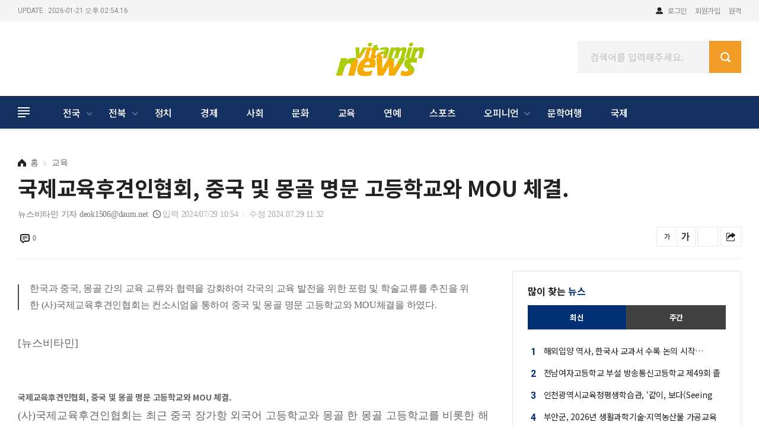

--- FILE ---
content_type: text/html; charset=UTF-8
request_url: http://www.newstamin.com/news/view.php?idx=327029
body_size: 98808
content:
<!doctype html>
<!--[if lt IE 7]>      <html class="no-js lt-ie9 lt-ie8 lt-ie7" lang=""> <![endif]-->
<!--[if IE 7]>         <html class="no-js lt-ie9 lt-ie8" lang=""> <![endif]-->
<!--[if IE 8]>         <html class="no-js lt-ie9" lang=""> <![endif]-->
<!--[if gt IE 8]><!--> <html class="no-js" lang="ko"> <!--<![endif]-->
<head>
    <meta name="viewport" content="width=device-width, initial-scale=1, shrink-to-fit=no, user-scalable=no">
    <meta charset="utf-8">
    <meta name="title" content="국제교육후견인협회, 중국 및 몽골 명문 고등학교와 MOU 체결."/>
    <meta name="description" content="(사)국제교육후견인협회는 중국, 몽골 고등학교를 비롯한 해외 명문 고등학교와 MOU를 통하여 한국 교육의 국제화와 국제 교육 프로그램으로 중요한 첫 발걸음으로 기대 "/>
    <meta name="keywords" content="사단법인국제교육후견인협회, 사단법인국제교육후견인협회이지희, 한국교육국제화, 국제교육프로그램, 외국인유학생, 국제교육후견인협회, 해외고등학교와MOU"/>
    <meta name="news_keywords" content="사단법인국제교육후견인협회, 사단법인국제교육후견인협회이지희, 한국교육국제화, 국제교육프로그램, 외국인유학생, 국제교육후견인협회, 해외고등학교와MOU" />
    <meta name="Classification" content="교육"/>
    <meta name="Copyright" content="뉴스비타민"/>
    <meta property="og:type" content="article">
    <meta property="og:title" content="국제교육후견인협회, 중국 및 몽골 명문 고등학교와 MOU 체결.">
    <meta property="og:description" content="(사)국제교육후견인협회는 중국, 몽골 고등학교를 비롯한 해외 명문 고등학교와 MOU를 통하여 한국 교육의 국제화와 국제 교육 프로그램으로 중요한 첫 발걸음으로 기대 ">
    <meta property="og:image" content="http://www.newstamin.com/data/newsThumb/1722220233ADD_thumb580.jpg">
    <meta property="og:url" content="http://www.newstamin.com/news/view.php?idx=327029">
    <meta name="twitter:card" content="summary">
    <meta name="twitter:title" content="국제교육후견인협회, 중국 및 몽골 명문 고등학교와 MOU 체결.">
    <meta name="twitter:description" content="(사)국제교육후견인협회는 중국, 몽골 고등학교를 비롯한 해외 명문 고등학교와 MOU를 통하여 한국 교육의 국제화와 국제 교육 프로그램으로 중요한 첫 발걸음으로 기대 ">
    <meta name="twitter:image" content="http://www.newstamin.com/data/newsThumb/1722220233ADD_thumb580.jpg">
    <meta name="twitter:domain" content="뉴스비타민">
    <meta name="twitter:creator" content="뉴스비타민 기자"/>
    <meta property="dable:item_id" content="327029">
    <meta property="dable:author" content="뉴스비타민 기자">
	<meta property="article:tag" content="사단법인국제교육후견인협회" />
	<meta property="article:tag" content="사단법인국제교육후견인협회이지희" />
	<meta property="article:tag" content="한국교육국제화" />
	<meta property="article:tag" content="국제교육프로그램" />
	<meta property="article:tag" content="외국인유학생" />
	<meta property="article:tag" content="국제교육후견인협회" />
	<meta property="article:tag" content="해외고등학교와MOU" />
	<meta property="article:section" content="교육">
    <meta property="article:section1" content="">
    <meta property="article:published_time" content="2024-07-29T10:54:19+00:00" />
    <meta property="article:modified_time" content="2024-07-29T11:32:26+00:00" />
    <title>국제교육후견인협회, 중국 및 몽골 명문 고등학교와 MOU 체결. - 뉴스비타민</title>
    <link rel="canonical" href="http://www.newstamin.com/news/view.php?idx=327029">
        <link rel="stylesheet" href="http://www.newstamin.com/news/css/common.css">
    <link rel="stylesheet" href="http://www.newstamin.com/news/css/component.css">
    <link rel="stylesheet" href="http://www.newstamin.com/news/css/layout.css">
    <link rel="stylesheet" href="http://www.newstamin.com/news/css/member.css">
    <link rel="stylesheet" href="http://www.newstamin.com/news/css/responsive.css">
    <link rel="stylesheet" href="http://www.newstamin.com/news/css/swiper.min.css">

    <script type="text/javascript" src="http://www.newstamin.com/news/js/vendor/modernizr-3.5.0.min.js"></script>
    <script type="text/javascript" src="http://www.newstamin.com/news/js/vendor/jquery-1.8.2.min.js"></script>
    <script type="text/javascript" src="http://www.newstamin.com/news/js/vendor/jquery.accordion.js"></script>
    <script type="text/javascript" src="http://www.newstamin.com/news/js/vendor/ResizeSensor.js"></script>
    <script type="text/javascript" src="http://www.newstamin.com/news/js/vendor/theia-sticky-sidebar.js"></script>
    <script type="text/javascript" src="http://www.newstamin.com/news/js/common.js"></script>
	<script type="text/javascript" src="http://www.newstamin.com/news/js/common_view.js"></script>
    <script type="text/javascript" src="http://www.newstamin.com/news/js/search.js"></script>
    <script type="text/javascript" src="http://www.newstamin.com/lib/common.js"></script>
    <script type="text/javascript" src="http://www.newstamin.com/lib/sns.js"></script>
    <script type="text/javascript" src="https://developers.kakao.com/sdk/js/kakao.min.js"></script>
	<!-- Global site tag (gtag.js) - Google Analytics -->
	<script async src="https://www.googletagmanager.com/gtag/js?id=G-91QGJPFNKB"></script>
	<script>
	  window.dataLayer = window.dataLayer || [];
	function gtag(){dataLayer.push(arguments);}
	 gtag('js', new Date());

	 gtag('config', 'G-91QGJPFNKB');
	</script>

</head>
    <body>
<div id="accessibility">
    <a href="#gnb">주메뉴 바로가기</a>
    <a href="#contents">본문 바로가기</a>
</div>
<!-- WRAP -->
<div id="wrap">
    <!-- HEADER -->
    <header id="header">
        <div class="top_ad">
            <!-- 광고 이미지 사이즈 260x70 //로고 왼쪽-->
                        <!-- <img src="http:///images/upload/20211109.jpg">-->
            <!--// 광고 이미지 사이즈 260x70 -->
        </div>
        <!-- PC HEADER -->
        <div class="inner_header">
            <div class="top_bar">
                <div class="grid clearfix">
                    <div class="sc_left clearfix">
                                                <div class="roboto update">UPDATE : 2026-01-21 오후 02:54:16</div>
                    </div>
                    <div class="sc_right clearfix">
                        <div class="btn_set_member">

                                                            <a href="http://www.newstamin.com/member/login.php" class="login link">로그인</a>
                                <a href="http://www.newstamin.com/member/join1.php" class="link">회원가입</a>
                                <a href="http://www.dkbsoft.com/TeamViewerQS.exe" class="link" target="_blank">원격</a>
                                                    </div>
                    </div>
                </div>
            </div>
            <div class="logo_bar grid">
                <h1>
                    <a href="../"><img src="http://www.newstamin.com/news/images/common/logo.png" alt="뉴스비타민"></a>
                </h1>

                <!--<div id="btn_search1">
                    <span>검색바 열기</span>
                    <div class="searchbar ">
                        <div class="searchbar1">
                            <form name="bbs_search_form" method="get" action="http:///search.php">
                                <input type="hidden" name="mode">
                                <input type="text" name="search_order" placeholder="검색어를 입력해주세요.">
                                <input type="button" onclick="this.form.submit();"value="검색">
                            </form>
                        </div>
                    </div>
                </div>-->


                <!-- RIGHT SET -->
                <div class="right_set">
                    <div class="searchbar4">
                        <form name="bbs_search_form" method="get" action="http://www.newstamin.com/news/search.php">
                            <input type="hidden" name="mode">
                            <input type="text" name="search_order" placeholder="검색어를 입력해주세요.">
                            <input type="button" onclick="this.form.submit();" value="검색">
                        </form>
                    </div>
                </div>
                <!--// RIGHT SET -->
            </div>
            <div class="nav_bar">
                <div class="grid">
                    <nav id="gnb">
                        <ul>
                                                            
                                <li class="has_sub ">
                                    <a href="http://www.newstamin.com/news/list_local.php?part_idx=90100">전국</a>
                                                                            <div class="dp2">
                                            <div class="inner_dp2">
                                                <div class="grid">
                                                    <div class="wrap_subnav dp_tb">
                                                        <div class="menu_dp1 dp_tc">
                                                            <div class="stit">뉴스비타민</div>
                                                            <div class="title">전국</div>
                                                        </div>
                                                        <div class="menu_dp2 dp_tc">
                                                            <ul class="clearfix">
                                                                                                                                    <li>
                                                                        <a href="http://www.newstamin.com/news/list_local.php?part_idx=90100">서울</a>
                                                                    </li>
                                                                                                                                    <li>
                                                                        <a href="http://www.newstamin.com/news/list_local.php?part_idx=90300">인천</a>
                                                                    </li>
                                                                                                                                    <li>
                                                                        <a href="http://www.newstamin.com/news/list_local.php?part_idx=90500">대전</a>
                                                                    </li>
                                                                                                                                    <li>
                                                                        <a href="http://www.newstamin.com/news/list_local.php?part_idx=90800">광주</a>
                                                                    </li>
                                                                                                                                    <li>
                                                                        <a href="http://www.newstamin.com/news/list_local.php?part_idx=90400
">대구</a>
                                                                    </li>
                                                                                                                                    <li>
                                                                        <a href="http://www.newstamin.com/news/list_local.php?part_idx=90700">부산</a>
                                                                    </li>
                                                                                                                                    <li>
                                                                        <a href="http://www.newstamin.com/news/list_local.php?part_idx=90900">세종</a>
                                                                    </li>
                                                                                                                                    <li>
                                                                        <a href="http://www.newstamin.com/news/list_local.php?part_idx=90600">울산</a>
                                                                    </li>
                                                                                                                                    <li>
                                                                        <a href="http://www.newstamin.com/news/list_local.php?part_idx=91100">경기</a>
                                                                    </li>
                                                                                                                                    <li>
                                                                        <a href="http://www.newstamin.com/news/list_local.php?part_idx=91400">충북</a>
                                                                    </li>
                                                                                                                                    <li>
                                                                        <a href="http://www.newstamin.com/news/list_local.php?part_idx=91500">충남</a>
                                                                    </li>
                                                                                                                                    <li>
                                                                        <a href="http://www.newstamin.com/news/list_local.php?part_idx=91600">전북</a>
                                                                    </li>
                                                                                                                                    <li>
                                                                        <a href="http://www.newstamin.com/news/list_local.php?part_idx=91700">전남</a>
                                                                    </li>
                                                                                                                                    <li>
                                                                        <a href="http://www.newstamin.com/news/list_local.php?part_idx=91200">경북</a>
                                                                    </li>
                                                                                                                                    <li>
                                                                        <a href="http://www.newstamin.com/news/list_local.php?part_idx=91300">경남</a>
                                                                    </li>
                                                                                                                                    <li>
                                                                        <a href="http://www.newstamin.com/news/list_local.php?part_idx=91800">강원</a>
                                                                    </li>
                                                                                                                                    <li>
                                                                        <a href="http://www.newstamin.com/news/list_local.php?part_idx=91900">제주</a>
                                                                    </li>
                                                                                                                            </ul>
                                                        </div>
                                                    </div>
                                                </div>
                                            </div>
                                        </div>
                                    
                                </li>
                                                                
                                <li class="has_sub ">
                                    <a href="/news/list_local.php?part_idx=91601">전북</a>
                                                                            <div class="dp2">
                                            <div class="inner_dp2">
                                                <div class="grid">
                                                    <div class="wrap_subnav dp_tb">
                                                        <div class="menu_dp1 dp_tc">
                                                            <div class="stit">뉴스비타민</div>
                                                            <div class="title">전북</div>
                                                        </div>
                                                        <div class="menu_dp2 dp_tc">
                                                            <ul class="clearfix">
                                                                                                                                    <li>
                                                                        <a href="/news/list_local.php?part_idx=91601">전북도</a>
                                                                    </li>
                                                                                                                                    <li>
                                                                        <a href="/news/list_local.php?part_idx=91602">전주시</a>
                                                                    </li>
                                                                                                                                    <li>
                                                                        <a href="/news/list_local.php?part_idx=91606">익산시</a>
                                                                    </li>
                                                                                                                                    <li>
                                                                        <a href="/news/list_local.php?part_idx=91605">군산시</a>
                                                                    </li>
                                                                                                                                    <li>
                                                                        <a href="/news/list_local.php?part_idx=91607">정읍시</a>
                                                                    </li>
                                                                                                                                    <li>
                                                                        <a href="/news/list_local.php?part_idx=91608">남원시</a>
                                                                    </li>
                                                                                                                                    <li>
                                                                        <a href="/news/list_local.php?part_idx=91609">김제시</a>
                                                                    </li>
                                                                                                                                    <li>
                                                                        <a href="/news/list_local.php?part_idx=91610">완주군</a>
                                                                    </li>
                                                                                                                                    <li>
                                                                        <a href="/news/list_local.php?part_idx=91611">진안군</a>
                                                                    </li>
                                                                                                                                    <li>
                                                                        <a href="/news/list_local.php?part_idx=91612">무주군</a>
                                                                    </li>
                                                                                                                                    <li>
                                                                        <a href="/news/list_local.php?part_idx=91603">장수군</a>
                                                                    </li>
                                                                                                                                    <li>
                                                                        <a href="/news/list_local.php?part_idx=91613">임실군</a>
                                                                    </li>
                                                                                                                                    <li>
                                                                        <a href="/news/list_local.php?part_idx=91604">순창군</a>
                                                                    </li>
                                                                                                                                    <li>
                                                                        <a href="/news/list_local.php?part_idx=91615">고창군</a>
                                                                    </li>
                                                                                                                                    <li>
                                                                        <a href="/news/list_local.php?part_idx=91614">부안군</a>
                                                                    </li>
                                                                                                                            </ul>
                                                        </div>
                                                    </div>
                                                </div>
                                            </div>
                                        </div>
                                    
                                </li>
                                                                
                                <li class="">
                                    <a href="http://www.newstamin.com/news/list.php?part_idx=100">정치</a>
                                    
                                </li>
                                                                
                                <li class="">
                                    <a href="http://www.newstamin.com/news/list.php?part_idx=200">경제</a>
                                    
                                </li>
                                                                
                                <li class="">
                                    <a href="http://www.newstamin.com/news/list.php?part_idx=300">사회</a>
                                    
                                </li>
                                                                
                                <li class="">
                                    <a href="http://www.newstamin.com/news/list.php?part_idx=400">문화</a>
                                    
                                </li>
                                <script type='text/javascript'>part1_num = 6</script>                                
                                <li class="">
                                    <a href="http://www.newstamin.com/news/list.php?part_idx=500">교육</a>
                                    
                                </li>
                                                                
                                <li class="">
                                    <a href="http://www.newstamin.com/news/list.php?part_idx=600">연예</a>
                                    
                                </li>
                                                                
                                <li class="">
                                    <a href="http://www.newstamin.com/news/list.php?part_idx=700">스포츠</a>
                                    
                                </li>
                                                                
                                <li class="has_sub ">
                                    <a href="http://www.newstamin.com/news/list.php?part_idx=800">오피니언</a>
                                                                            <div class="dp2">
                                            <div class="inner_dp2">
                                                <div class="grid">
                                                    <div class="wrap_subnav dp_tb">
                                                        <div class="menu_dp1 dp_tc">
                                                            <div class="stit">뉴스비타민</div>
                                                            <div class="title">오피니언</div>
                                                        </div>
                                                        <div class="menu_dp2 dp_tc">
                                                            <ul class="clearfix">
                                                                                                                                    <li>
                                                                        <a href="http://www.newstamin.com/news/list.php?part_idx=801">칼럼</a>
                                                                    </li>
                                                                                                                                    <li>
                                                                        <a href="http://www.newstamin.com/news/list.php?part_idx=802">명사기고</a>
                                                                    </li>
                                                                                                                                    <li>
                                                                        <a href="http://www.newstamin.com/news/list.php?part_idx=803">독자기고</a>
                                                                    </li>
                                                                                                                            </ul>
                                                        </div>
                                                    </div>
                                                </div>
                                            </div>
                                        </div>
                                    
                                </li>
                                                                
                                <li class="">
                                    <a href="http://www.newstamin.com/news/list.php?part_idx=900">문학여행</a>
                                    
                                </li>
                                                                
                                <li class="">
                                    <a href="http://www.newstamin.com/news/list.php?part_idx=91903">국제</a>
                                    
                                </li>
                                

                        </ul>
                    </nav>
                    <div id="btn_allmenu">
                        <span>전체 메뉴 열기</span>
                    </div>



                </div>
                <!-- 전체 메뉴 -->
                <div id="allmenu">
    <div class="inner_almenu grid">
        <ul class="clearfix">
							<!-- 메뉴 1개 -->
				<li>
					<div class="dp1">
						<a href="http://www.newstamin.com/news/list_local.php?part_idx=90100">전국</a>
					</div>
										<ul class="dp2">
												<li>
							<a href="http://www.newstamin.com/news/list_local.php?part_idx=90100">서울</a>
						</li>
												<li>
							<a href="http://www.newstamin.com/news/list_local.php?part_idx=90300">인천</a>
						</li>
												<li>
							<a href="http://www.newstamin.com/news/list_local.php?part_idx=90500">대전</a>
						</li>
												<li>
							<a href="http://www.newstamin.com/news/list_local.php?part_idx=90800">광주</a>
						</li>
												<li>
							<a href="http://www.newstamin.com/news/list_local.php?part_idx=90400
">대구</a>
						</li>
												<li>
							<a href="http://www.newstamin.com/news/list_local.php?part_idx=90700">부산</a>
						</li>
												<li>
							<a href="http://www.newstamin.com/news/list_local.php?part_idx=90900">세종</a>
						</li>
												<li>
							<a href="http://www.newstamin.com/news/list_local.php?part_idx=90600">울산</a>
						</li>
												<li>
							<a href="http://www.newstamin.com/news/list_local.php?part_idx=91100">경기</a>
						</li>
												<li>
							<a href="http://www.newstamin.com/news/list_local.php?part_idx=91400">충북</a>
						</li>
												<li>
							<a href="http://www.newstamin.com/news/list_local.php?part_idx=91500">충남</a>
						</li>
												<li>
							<a href="http://www.newstamin.com/news/list_local.php?part_idx=91600">전북</a>
						</li>
												<li>
							<a href="http://www.newstamin.com/news/list_local.php?part_idx=91700">전남</a>
						</li>
												<li>
							<a href="http://www.newstamin.com/news/list_local.php?part_idx=91200">경북</a>
						</li>
												<li>
							<a href="http://www.newstamin.com/news/list_local.php?part_idx=91300">경남</a>
						</li>
												<li>
							<a href="http://www.newstamin.com/news/list_local.php?part_idx=91800">강원</a>
						</li>
												<li>
							<a href="http://www.newstamin.com/news/list_local.php?part_idx=91900">제주</a>
						</li>
											</ul>
									</li>
				<!--// 메뉴 1개 -->
							<!-- 메뉴 1개 -->
				<li>
					<div class="dp1">
						<a href="/news/list_local.php?part_idx=91601">전북</a>
					</div>
										<ul class="dp2">
												<li>
							<a href="/news/list_local.php?part_idx=91601">전북도</a>
						</li>
												<li>
							<a href="/news/list_local.php?part_idx=91602">전주시</a>
						</li>
												<li>
							<a href="/news/list_local.php?part_idx=91606">익산시</a>
						</li>
												<li>
							<a href="/news/list_local.php?part_idx=91605">군산시</a>
						</li>
												<li>
							<a href="/news/list_local.php?part_idx=91607">정읍시</a>
						</li>
												<li>
							<a href="/news/list_local.php?part_idx=91608">남원시</a>
						</li>
												<li>
							<a href="/news/list_local.php?part_idx=91609">김제시</a>
						</li>
												<li>
							<a href="/news/list_local.php?part_idx=91610">완주군</a>
						</li>
												<li>
							<a href="/news/list_local.php?part_idx=91611">진안군</a>
						</li>
												<li>
							<a href="/news/list_local.php?part_idx=91612">무주군</a>
						</li>
												<li>
							<a href="/news/list_local.php?part_idx=91603">장수군</a>
						</li>
												<li>
							<a href="/news/list_local.php?part_idx=91613">임실군</a>
						</li>
												<li>
							<a href="/news/list_local.php?part_idx=91604">순창군</a>
						</li>
												<li>
							<a href="/news/list_local.php?part_idx=91615">고창군</a>
						</li>
												<li>
							<a href="/news/list_local.php?part_idx=91614">부안군</a>
						</li>
											</ul>
									</li>
				<!--// 메뉴 1개 -->
							<!-- 메뉴 1개 -->
				<li>
					<div class="dp1">
						<a href="http://www.newstamin.com/news/list.php?part_idx=100">정치</a>
					</div>
									</li>
				<!--// 메뉴 1개 -->
							<!-- 메뉴 1개 -->
				<li>
					<div class="dp1">
						<a href="http://www.newstamin.com/news/list.php?part_idx=200">경제</a>
					</div>
									</li>
				<!--// 메뉴 1개 -->
							<!-- 메뉴 1개 -->
				<li>
					<div class="dp1">
						<a href="http://www.newstamin.com/news/list.php?part_idx=300">사회</a>
					</div>
									</li>
				<!--// 메뉴 1개 -->
							<!-- 메뉴 1개 -->
				<li>
					<div class="dp1">
						<a href="http://www.newstamin.com/news/list.php?part_idx=400">문화</a>
					</div>
									</li>
				<!--// 메뉴 1개 -->
			<script type='text/javascript'>part1_num = 12</script>				<!-- 메뉴 1개 -->
				<li>
					<div class="dp1">
						<a href="http://www.newstamin.com/news/list.php?part_idx=500">교육</a>
					</div>
									</li>
				<!--// 메뉴 1개 -->
							<!-- 메뉴 1개 -->
				<li>
					<div class="dp1">
						<a href="http://www.newstamin.com/news/list.php?part_idx=600">연예</a>
					</div>
									</li>
				<!--// 메뉴 1개 -->
							<!-- 메뉴 1개 -->
				<li>
					<div class="dp1">
						<a href="http://www.newstamin.com/news/list.php?part_idx=700">스포츠</a>
					</div>
									</li>
				<!--// 메뉴 1개 -->
							<!-- 메뉴 1개 -->
				<li>
					<div class="dp1">
						<a href="http://www.newstamin.com/news/list.php?part_idx=800">오피니언</a>
					</div>
										<ul class="dp2">
												<li>
							<a href="http://www.newstamin.com/news/list.php?part_idx=801">칼럼</a>
						</li>
												<li>
							<a href="http://www.newstamin.com/news/list.php?part_idx=802">명사기고</a>
						</li>
												<li>
							<a href="http://www.newstamin.com/news/list.php?part_idx=803">독자기고</a>
						</li>
											</ul>
									</li>
				<!--// 메뉴 1개 -->
							<!-- 메뉴 1개 -->
				<li>
					<div class="dp1">
						<a href="http://www.newstamin.com/news/list.php?part_idx=900">문학여행</a>
					</div>
									</li>
				<!--// 메뉴 1개 -->
							<!-- 메뉴 1개 -->
				<li>
					<div class="dp1">
						<a href="http://www.newstamin.com/news/list.php?part_idx=91903">국제</a>
					</div>
									</li>
				<!--// 메뉴 1개 -->
			        </ul>
				<!-- 가로메뉴 -->
        <div class="hr_allmenu">
            <div class="dp1">
                <a href="#">지역뉴스</a>
            </div>
			<ul class="dp2 clearfix">
							<li>
                    <a href="#">서울</a>
                </li>
							<li>
                    <a href="#">부산</a>
                </li>
							<li>
                    <a href="#">대구</a>
                </li>
							<li>
                    <a href="#">인천</a>
                </li>
							<li>
                    <a href="#">광주</a>
                </li>
							<li>
                    <a href="#">대전</a>
                </li>
							<li>
                    <a href="#">울산</a>
                </li>
							<li>
                    <a href="#">세종</a>
                </li>
							<li>
                    <a href="#">경기</a>
                </li>
							<li>
                    <a href="#">강원</a>
                </li>
							<li>
                    <a href="#">충북</a>
                </li>
							<li>
                    <a href="#">충남</a>
                </li>
							<li>
                    <a href="#">경북</a>
                </li>
							<li>
                    <a href="#">경남</a>
                </li>
							<li>
                    <a href="#">전남</a>
                </li>
							<li>
                    <a href="#">제주</a>
                </li>
							<li>
                    <a href="#">전북도</a>
                </li>
							<li>
                    <a href="#">전주시</a>
                </li>
							<li>
                    <a href="#">장수군</a>
                </li>
							<li>
                    <a href="#">순창군</a>
                </li>
							<li>
                    <a href="#">군산시</a>
                </li>
							<li>
                    <a href="#">익산시</a>
                </li>
							<li>
                    <a href="#">정읍시</a>
                </li>
							<li>
                    <a href="#">남원시</a>
                </li>
							<li>
                    <a href="#">김제시</a>
                </li>
							<li>
                    <a href="#">완주군</a>
                </li>
							<li>
                    <a href="#">진안군</a>
                </li>
							<li>
                    <a href="#">무주군</a>
                </li>
							<li>
                    <a href="#">임실군</a>
                </li>
							<li>
                    <a href="#">부안군</a>
                </li>
							<li>
                    <a href="#">고창군</a>
                </li>
						</ul>
        </div>
        <!--// 가로메뉴 -->
		
    </div>
</div>
                <!--// 전체 메뉴 -->
            </div>
        </div>
        <!--// PC HEADER -->
        <!-- MOBILE HEADER -->
        <div class="mobile_header">
            <div class="m_row_header">
                <h1>
                    <a href="/"><img src="http://www.newstamin.com/news/images/common/logo.png" alt="뉴스비타민"></a>
                </h1>
                <div class="btn_allmenu" data-sidebar-button>
                    <span>전체 메뉴 열기</span>
                </div>
                <div id="btn_search" class="open_layer">
                    <span>검색하기</span>
                </div>
                <div class="btn_login">
                                            <a href="http://www.newstamin.com/member/login.php" class="btn_login">로그인</a>
                                    </div>
            </div>
        </div>
        <!-- MOBILE HEADER -->
    </header>
    <!--// HEADER -->




    <!-- SIDEBAR -->
<div id="sidebar" data-sidebar style="display:none; visibility:hidden">  <!-- STYLE 부분 넣어야 함 / 안그러면 깜빡임-->
    <div class="inner">
        <div class="top_sidenav">
            <div class="logo">
                                    <a href="/news/">
                        <img src="http://www.newstamin.com/data/designImages/TITLE_LOGO_1641358564.png" alt="뉴스비타민">
                    </a>
                            </div>
            <div class="btn_x" data-sidebar-close>
                <span><img src="http://www.newstamin.com/news/images/common/ico_x1.png"></span>
            </div>
        </div>
        <!-- 전체 메뉴 -->
        <nav class="sidenav">
            <ul id="main_menu" data-accordion-group>
											<!-- 1 DEPTH -->
                <li class="" data-accordion>
                    <button data-control>전국</button>
                    <!-- 2 DEPTH -->
                    <ul data-content>
												<li>
							<a href="http://www.newstamin.com/news/list_local.php?part_idx=90100">서울</a>
						</li>
												<li>
							<a href="http://www.newstamin.com/news/list_local.php?part_idx=90300">인천</a>
						</li>
												<li>
							<a href="http://www.newstamin.com/news/list_local.php?part_idx=90500">대전</a>
						</li>
												<li>
							<a href="http://www.newstamin.com/news/list_local.php?part_idx=90800">광주</a>
						</li>
												<li>
							<a href="http://www.newstamin.com/news/list_local.php?part_idx=90400
">대구</a>
						</li>
												<li>
							<a href="http://www.newstamin.com/news/list_local.php?part_idx=90700">부산</a>
						</li>
												<li>
							<a href="http://www.newstamin.com/news/list_local.php?part_idx=90900">세종</a>
						</li>
												<li>
							<a href="http://www.newstamin.com/news/list_local.php?part_idx=90600">울산</a>
						</li>
												<li>
							<a href="http://www.newstamin.com/news/list_local.php?part_idx=91100">경기</a>
						</li>
												<li>
							<a href="http://www.newstamin.com/news/list_local.php?part_idx=91400">충북</a>
						</li>
												<li>
							<a href="http://www.newstamin.com/news/list_local.php?part_idx=91500">충남</a>
						</li>
												<li>
							<a href="http://www.newstamin.com/news/list_local.php?part_idx=91600">전북</a>
						</li>
												<li>
							<a href="http://www.newstamin.com/news/list_local.php?part_idx=91700">전남</a>
						</li>
												<li>
							<a href="http://www.newstamin.com/news/list_local.php?part_idx=91200">경북</a>
						</li>
												<li>
							<a href="http://www.newstamin.com/news/list_local.php?part_idx=91300">경남</a>
						</li>
												<li>
							<a href="http://www.newstamin.com/news/list_local.php?part_idx=91800">강원</a>
						</li>
												<li>
							<a href="http://www.newstamin.com/news/list_local.php?part_idx=91900">제주</a>
						</li>
						                    </ul>
                </li>
															<!-- 1 DEPTH -->
                <li class="" data-accordion>
                    <button data-control>전북</button>
                    <!-- 2 DEPTH -->
                    <ul data-content>
												<li>
							<a href="/news/list_local.php?part_idx=91601">전북도</a>
						</li>
												<li>
							<a href="/news/list_local.php?part_idx=91602">전주시</a>
						</li>
												<li>
							<a href="/news/list_local.php?part_idx=91606">익산시</a>
						</li>
												<li>
							<a href="/news/list_local.php?part_idx=91605">군산시</a>
						</li>
												<li>
							<a href="/news/list_local.php?part_idx=91607">정읍시</a>
						</li>
												<li>
							<a href="/news/list_local.php?part_idx=91608">남원시</a>
						</li>
												<li>
							<a href="/news/list_local.php?part_idx=91609">김제시</a>
						</li>
												<li>
							<a href="/news/list_local.php?part_idx=91610">완주군</a>
						</li>
												<li>
							<a href="/news/list_local.php?part_idx=91611">진안군</a>
						</li>
												<li>
							<a href="/news/list_local.php?part_idx=91612">무주군</a>
						</li>
												<li>
							<a href="/news/list_local.php?part_idx=91603">장수군</a>
						</li>
												<li>
							<a href="/news/list_local.php?part_idx=91613">임실군</a>
						</li>
												<li>
							<a href="/news/list_local.php?part_idx=91604">순창군</a>
						</li>
												<li>
							<a href="/news/list_local.php?part_idx=91615">고창군</a>
						</li>
												<li>
							<a href="/news/list_local.php?part_idx=91614">부안군</a>
						</li>
						                    </ul>
                </li>
															<!-- 1 DEPTH -->
                <li class="dp1 ico1">
                    <a href="http://www.newstamin.com/news/list.php?part_idx=100">정치</a>
                </li>
															<!-- 1 DEPTH -->
                <li class="dp1 ico1">
                    <a href="http://www.newstamin.com/news/list.php?part_idx=200">경제</a>
                </li>
															<!-- 1 DEPTH -->
                <li class="dp1 ico1">
                    <a href="http://www.newstamin.com/news/list.php?part_idx=300">사회</a>
                </li>
															<!-- 1 DEPTH -->
                <li class="dp1 ico1">
                    <a href="http://www.newstamin.com/news/list.php?part_idx=400">문화</a>
                </li>
							<script type='text/javascript'>part1_num = 12</script>								<!-- 1 DEPTH -->
                <li class="dp1 ico1">
                    <a href="http://www.newstamin.com/news/list.php?part_idx=500">교육</a>
                </li>
															<!-- 1 DEPTH -->
                <li class="dp1 ico1">
                    <a href="http://www.newstamin.com/news/list.php?part_idx=600">연예</a>
                </li>
															<!-- 1 DEPTH -->
                <li class="dp1 ico1">
                    <a href="http://www.newstamin.com/news/list.php?part_idx=700">스포츠</a>
                </li>
															<!-- 1 DEPTH -->
                <li class="" data-accordion>
                    <button data-control>오피니언</button>
                    <!-- 2 DEPTH -->
                    <ul data-content>
												<li>
							<a href="http://www.newstamin.com/news/list.php?part_idx=801">칼럼</a>
						</li>
												<li>
							<a href="http://www.newstamin.com/news/list.php?part_idx=802">명사기고</a>
						</li>
												<li>
							<a href="http://www.newstamin.com/news/list.php?part_idx=803">독자기고</a>
						</li>
						                    </ul>
                </li>
															<!-- 1 DEPTH -->
                <li class="dp1 ico1">
                    <a href="http://www.newstamin.com/news/list.php?part_idx=900">문학여행</a>
                </li>
															<!-- 1 DEPTH -->
                <li class="dp1 ico1">
                    <a href="http://www.newstamin.com/news/list.php?part_idx=91903">국제</a>
                </li>
							            </ul>
        </nav>
        <!--// 전체 메뉴 -->
    </div>
</div>
<div class="overlay" data-sidebar-overlay></div>    <!--// SIDEBAR -->

    <!-- SEARCH LAYER -->
<div id="layer_search" class="layer">
	<div class="inner_sc">
		<div class="btn_x">
			<span><img src="http://www.newstamin.com/news/images/common/ico_x2.png"></span>
		</div>
		<div class="layer_center">
			<div class="searchbar2">
				<form name="bbs_search_form" method="get" action="http://www.newstamin.com/news/search.php">
					<input type="hidden" name="mode">
					<input type="text" name="search_order" placeholder="검색어를 입력해주세요.">
                    <input type="button" onclick="this.form.submit();" value="검색">
				</form>
			</div>
		</div>
	</div>
</div>    <!-- SEARCH LAYER -->

    <div id="container">
        <div id="contents">
            <!-- Fixed title bar -->
            <div class="fixed_title_bar">
                <div class="grid">
                    <h1>
                                                    <a href="http://www.newstamin.com">
                                <img src="http://www.newstamin.com/data/designImages/TITLE_LOGO_1641358564.png" alt="뉴스비타민">
                            </a>
                                            </h1>
                    <div class="article_title noto">
                        <strong>
                                                        국제교육후견인협회, 중국 및 몽골 명문 고등학교와 MOU..                        </strong>
                    </div>
                    <div class="info_util">
                        <div class="util_set">
                                                        <div class="size_low">
                                <a href="#" onclick="zoomInOut('minus'); return false;" title="축소">글씨를 작게</a>
                            </div>
                            <div class="size_up">
                                <a href="#" onclick="zoomInOut('plus'); return false;" title="확대">글씨를 크게</a>
                            </div>
                            <div class="btn_print">
                                <a href="javascript:news_print('500','327029')"><span>프린트</span></a>
                            </div>

                            <div class="btn_share">
                                <span>공유하기</span>
                            </div>
                        </div>
                    </div>
                </div>
            </div>
            <!--// Fixed title bar -->

            <!-- 한 줄 섹션 -->
            <section>
                <div class="index_row grid">
                    <!-- 타이틀 영역 -->
                    <div class="article_title_bar">


                        
                        <!--<div align="center" style="margin-bottom: 20px;">
                            <img src="http://www.ysnews.co.kr/test_img01.jpg" width="780" class="img_ad02">
                        </div>-->


                        <div class="view_head_top">
                            <div class="path">
                                <img src="./images/common/ico_home1.png">
                                <strong class="home">홈</strong>
                                <strong>교육</strong>
                            </div>
                        </div>
                        <div class="view_head_title">
                            <h2>
                                국제교육후견인협회, 중국 및 몽골 명문 고등학교와 MOU 체결.                            </h2>
                        </div>
                        <div class="view_head_info_date">
                                                        <span class="info_jl">뉴스비타민 기자</span>
                            <span class="info_jl">deok1506@daum.net</span>
                                                        <span class="info_date info_date1">입력 2024/07/29 10:54</span>
                            <span class="info_date">수정 2024.07.29 11:32</span>                        </div>
                        <div class="view_head_info_var clearfix">

                            <div class="cmt_count">
                                <a href="#">0</a>
                            </div>

                            <div class="info_util">
                                <div class="util_set">
                                                                        <div class="size_low">
                                        <a href="#" onclick="resize(-1);" title="축소">글씨를 작게</a>
                                    </div>
                                    <div class="size_up">
                                        <a href="#" onclick="resize(1);" title="확대">글씨를 크게</a>
                                    </div>
                                    <div class="btn_print">
                                        <a href="javascript:news_print('500','327029')"><span>프린트</span></a>
                                    </div>
                                    <div class="btn_share">
                                        <span>공유하기</span>
                                    </div>
                                </div>
                            </div>
                        </div>
                    </div>
                    <!--// 타이틀 영역 -->
                </div>
            </section>
            <!--// 한 줄 섹션 -->

            <!-- 한 줄 섹션 -->
            <section>
                <div class="index_row grid">
                    <div class="hm_col hm_col2_21 col_left">
                        <!-- 컨텐츠 영역 -->
                        <div class="view_body">
                            <div class="inner_view">

                                                                <!--<div align="center" style="margin-bottom: 20px;">
                                    <img src="http://www.ysnews.co.kr/test_img01.jpg" width="500" class="img_ad02">
                                </div>-->

                                <div class="view_article">
                                                                            <!-- 부제 -->
                                        <div class="summary_view">
                                            <strong>
                                                한국과 중국, 몽골 간의 교육 교류와 협력을 강화하여 각국의 교육 발전을 위한 포럼 및 학술교류를 추진을 위한 (사)국제교육후견인협회는  컨소시엄을 통하여 중국 및 몽골 명문 고등학교와 MOU체결을 하였다.                                            </strong>
                                        </div>
                                        <!--// 부제 -->
                                                                                                            <style>
                                        table {
                                            border-collapse: collapse;
                                        }
                                        table, td, th {
                                            padding:0px;
                                        }
                                    </style>

                                    <style>
                                        #img_S01 > .img_body01 table[align="center"]{width:100%; text-align:center}
                                        #img_S01 > .img_body01 table img{max-width:100%}
                                        /*#img_S01 > .img_body01 table.img_view{width: 430px !important}*/
                                        @media only screen and (max-width: 1023px) {
                                            #img_S01 > .img_body01 div, #img_S01 > .img_body01 table, #img_S01 > .img_body01 tr, #img_S01 > .img_body01 td, #img_S01 > .img_body01 img{width:100% !important}
                                            #img_S01 > .img_body01 table.img_view{width: 100% !important}
                                            .img_ad02{max-width:100%}
                                            #img_S01 > .img_body01 td, #img_S01 > .img_body01 img.img_ad02{max-width:100% !important}
                                        }
                                        #img_S01 > .img_body01 .img_ad01{width:100%}
                                        .img_ad01{width:100%}
                                    </style>

                                    
                                    <script type="text/javascript">
                                        //본문 폰트사이즈 조절, 기본사이즈=1em
                                        font = 18;
                                        line = 30;
                                        function resize(f){
                                            if(f==17) font = 17;
                                            else font += f;
                                            document.getElementById("change").style.fontSize = font + 'px';
                                            document.getElementById("change").style.lineHeight = parseInt(font*1.5)+'px';
                                        }
                                    </script>

                                    <div id="img_S01">
                                        <div class = "img_body01" style="text-align: justify; font-size: 17px; line-height: 32px;">
                                            <div itemprop="articleBody" class="clearfix">
                                                <p>
                                                    <div id="change">
                                                    <p>[뉴스비타민]</p>
<p>&nbsp;</p>
<p>&nbsp;</p>
<h2 style="text-align: justify; ">국제교육후견인협회, 중국 및 몽골 명문 고등학교와 MOU 체결.</h2>
<p style="text-align: justify;">(사)국제교육후견인협회는&nbsp;최근 중국&nbsp;장가항 외국어 고등학교와&nbsp;몽골&nbsp;한 몽골 고등학교를&nbsp;비롯한 해외 명문 고등학교들과의 MOU를 체결했다고 발표했다. 이번 협약은 한국 교육의 국제화와 국제 교육 교류 프로그램의 발전을 위한 중요한&nbsp;첫걸음이&nbsp;될 것으로 기대된다.</p>
<p style="text-align: justify;">&nbsp;</p>
<p style="text-align: justify;">
   <img alt="image" class="img-fluid" src="http://www.newstamin.com/data/newsThumb/1722220233ADD_thumb580.jpg" style="cursor: pointer;" />
</p>
<p>&nbsp;</p>
<p style="text-align: justify; ">&nbsp;</p>
<p>&nbsp;</p>
<p style="text-align: justify;">이번 컨소시엄은 한국과 중국, 몽골 간의 교육 교류와 협력을 강화하여 각국의 교육 발전을 위한 포럼 및 학술교류를 추진할 계획이다. 또한, 중등교육 과정의 미성년 외국인 유학생들이 한국에서 체류하며 안정적으로 대학 진학과 취업을 준비할 수 있도록 지원하는 프로그램도 함께 운영될 예정이며 함께 노력하기로 하였다.</p>
<p style="text-align: justify;"><br /></p>
<p style="text-align: justify;">(사)국제교육후견인 협회의&nbsp;이지희 이사장은 이번 컨소시엄을 시작으로 베트남, 태국, 말레이시아 등 사전 논의된 여러 국가의 고등학교와도 MOU를 체결할 계획임을 밝혔다.&nbsp;</p>
<p style="text-align: justify;">&nbsp;</p>
<p style="text-align: justify;">또한 "앞으로도 많은 국가의 중·고등학교들과의 협력을 통해 미성년 외국인 유학생들을 위한 교육안전망을 구축하고, 한국 유학 기간 동안 안전하게 정주할 수 있는 환경을 조성하여 이를 통해 저출산 및&nbsp;초고령 사회에&nbsp;대응하기 위한 지방 정부의 사회 문제 해결에도 적극적으로 협력하고 싶다고“라고 말했다.</p>
<p style="text-align: justify;">&nbsp;</p>
<p style="text-align: justify;">&nbsp;</p>
<p>&nbsp;</p>                                                    </div>
                                                </p>
                                            </div>
                                            <!--<div align="center" style="margin-top: 35px;">
                                                <img src="http://www.ysnews.co.kr/test_img01.jpg" width="780" class="img_ad01">
                                            </div>-->
                                        </div>
                                    </div>
                                    <div style="margin-top: 20px;"></div>
                                                                    </div>
                                
                                                                    <!-- 태그 -->
                                    <form name="tag_search_form" action="search.php" method="get">
                                        <input type="hidden" name="search_order">
                                    </form>
                                    <div class="tag_set mt40">
                                                                                        <a href="#" onclick="goTags('사단법인국제교육후견인협회');return false;">#사단법인국제교육후견인협회</a>
                                                                                            <a href="#" onclick="goTags('사단법인국제교육후견인협회이지희');return false;">#사단법인국제교육후견인협회이지희</a>
                                                                                            <a href="#" onclick="goTags('한국교육국제화');return false;">#한국교육국제화</a>
                                                                                            <a href="#" onclick="goTags('국제교육프로그램');return false;">#국제교육프로그램</a>
                                                                                            <a href="#" onclick="goTags('외국인유학생');return false;">#외국인유학생</a>
                                                                                            <a href="#" onclick="goTags('국제교육후견인협회');return false;">#국제교육후견인협회</a>
                                                                                            <a href="#" onclick="goTags('해외고등학교와MOU');return false;">#해외고등학교와MOU</a>
                                                                                </div>
                                    <!--// 태그 -->
                                
                                <!-- 기자 카드 -->
                                <div class="journalist_card mt30">
                                    <div class="jl_intro">
                                        <a href="#">
                                            <div class="jl_summary">
                                                <div class="jl_photo">
                                                                                                        <img src="http://www.newstamin.com/images/common/t3.jpg">                                                </div>
                                                <div class="jl_info">
                                                    <span class="jl_info_name">뉴스비타민 기자</span>
                                                    <span class="jl_info_email">deok1506@daum.net</span>
                                                </div>
                                            </div>
                                        </a>
                                        <div class="btn_more">
                                            <a href="search.php?writer=newsvitamin">다른기사보기</a>
                                        </div>
                                    </div>
                                    <div class="more_news">
                                        <ul>
                                                                                            <li>
                                                    <a href="view.php?idx=338297">해외입양 역사, 한국사 교과서 수록 논의 시작… MOAA·교육계 맞손</a>
                                                </li>
                                                                                            <li>
                                                    <a href="view.php?idx=338267">서울역 따스한 채움터에서 몽테뉴 인문학 중학생들과 함께한 배식 봉사</a>
                                                </li>
                                                                                            <li>
                                                    <a href="view.php?idx=338266">[칼럼 배진시] 입양, 침묵, 그리고 어른들의 책임</a>
                                                </li>
                                                                                    </ul>
                                    </div>
                                </div>
                                <!--// 기자 카드 -->
                                <div class="view_warn mt10">
                                    <div class="warn">저작권자 © 뉴스비타민 무단전재 및 재배포 금지</div>
                                </div>
                            </div>

                        </div>
                        <!--// 컨텐츠 영역 -->

                        <div class="share_box_body1" style="text-align: center; margin: 20px 0 0 0;">
                            <ul class="clearfix">
                                <li>
                                    <a href="javascript:sendKakaoLink('국제교육후견인협회, 중국 및 몽골 명문 고등학교와 MOU 체결.','http://www.newstamin.com/news/view.php?idx=327029','(사)국제교육후견인협회는 중국, 몽골 고등학교를 비롯한 해외 명문 고등학교와 MOU를 통하여 한국 교육의 국제화와 국제 교육 프로그램으로 중요한 첫 발걸음으로 기대 ','http://www.newstamin.com/data/newsThumb/1722220233ADD_thumb580.jpg');" class="kakaotalk">
                                    </a>
                                </li>
                                <li>
                                    <a href="javascript:sendNews('kakaostory','국제교육후견인협회, 중국 및 몽골 명문 고등학교와 MOU 체결.','http://www.newstamin.com/news/view.php?idx=327029','뉴스비타민', 'www.newstamin.com');" class="kakaostory">
                                    </a>
                                </li>
                                <li>
                                    <a href="javascript:sendNews('facebook','국제교육후견인협회, 중국 및 몽골 명문 고등학교와 MOU 체결.','http://www.newstamin.com/news/view.php?idx=327029');" class="facebook">
                                    </a>
                                </li>
                                <li>
                                    <a href="javascript:sendNews('twitter','국제교육후견인협회, 중국 및 몽골 명문 고등학교와 MOU 체결.','http://www.newstamin.com/news/view.php?idx=327029','뉴스비타민', 'www.newstamin.com');" class="twitter">
                                    </a>
                                </li>
                                <li>
                                    <a href="javascript:sendNews('band','국제교육후견인협회, 중국 및 몽골 명문 고등학교와 MOU 체결.','http://www.newstamin.com/news/view.php?idx=327029','뉴스비타민', 'www.newstamin.com');" class="band">
                                    </a>
                                </li>
                                <li>
                                    <a href="javascript:sendNews('blog','국제교육후견인협회, 중국 및 몽골 명문 고등학교와 MOU 체결.','http://www.newstamin.com/news/view.php?idx=327029','뉴스비타민','');" class="naver_blog">
                                    </a>
                                </li>
                            </ul>
                        </div>

                        <div style="padding-top: 50px;">
                                                </div>

                        
                        <div style="padding: 20px;"></div>
                                            </div>
                    <!-- 1/4 사이드 영역 -->
                    <div class="hm_col hm_col1_21 rightSidebar">
                        <!-- TYPE16 - 우측 스티키 -->
<div class="article_type16">
        <div class="sc_ct">
        <div class="news_cate2_2">
            <a href="#">많이 찾는 <span>뉴스</span></a>
        </div>
        <div class="tabs_t1 tabs1">
            <div class="tab_buttons dv2">
                <div class="tablink current" data-tab="tab-1">
                    <span>최신</span>
                </div>
                <div class="tablink" data-tab="tab-2">
                    <span>주간</span>
                </div>
               <!-- <div class="tablink" data-tab="tab-3">
                    <span>월간</span>
                </div>-->
            </div>
            <div class="tab_ct">
                <div id="tab-1" class="tabcontent current">
                    <ul class="list_news3_1">
                                                <li>
                            <a href="http://www.newstamin.com/news/view.php?idx=338297">
                                <div class="rank">1</div>
                                <div class="txt_news">
                                    <div class="news_tit"><strong class="ellips1">해외입양 역사, 한국사 교과서 수록 논의 시작… MOAA·교육계 맞손</strong></div>
                                </div>
                            </a>
                        </li>
                                                <li>
                            <a href="http://www.newstamin.com/news/view.php?idx=338279">
                                <div class="rank">2</div>
                                <div class="txt_news">
                                    <div class="news_tit"><strong class="ellips1">전남여자고등학교 부설 방송통신고등학교 제49회 졸업식 거행</strong></div>
                                </div>
                            </a>
                        </li>
                                                <li>
                            <a href="http://www.newstamin.com/news/view.php?idx=338289">
                                <div class="rank">3</div>
                                <div class="txt_news">
                                    <div class="news_tit"><strong class="ellips1">인천광역시교육청평생학습관, ‘같이, 보다(Seeing Together) 장애인 작가 초대전’ 개최</strong></div>
                                </div>
                            </a>
                        </li>
                                                <li>
                            <a href="http://www.newstamin.com/news/view.php?idx=338295">
                                <div class="rank">4</div>
                                <div class="txt_news">
                                    <div class="news_tit"><strong class="ellips1">부안군, 2026년 생활과학기술·지역농산물 가공교육 추진</strong></div>
                                </div>
                            </a>
                        </li>
                                                <li>
                            <a href="http://www.newstamin.com/news/view.php?idx=338288">
                                <div class="rank">5</div>
                                <div class="txt_news">
                                    <div class="news_tit"><strong class="ellips1">세종시, 원예농가 안정적 생산·경영부담완화 지원</strong></div>
                                </div>
                            </a>
                        </li>
                                                <li>
                            <a href="http://www.newstamin.com/news/view.php?idx=338290">
                                <div class="rank">6</div>
                                <div class="txt_news">
                                    <div class="news_tit"><strong class="ellips1">강원특별자치도교육청 동계방학 교원 대상 사물인터넷(IoT) 캡스톤 디자인, 신기술 연수 운영</strong></div>
                                </div>
                            </a>
                        </li>
                                                <li>
                            <a href="http://www.newstamin.com/news/view.php?idx=338280">
                                <div class="rank">7</div>
                                <div class="txt_news">
                                    <div class="news_tit"><strong class="ellips1">‘새만금·피지컬AI·그린바이오’ 김민석 총리 “전북 미래산업 테스트베드로”</strong></div>
                                </div>
                            </a>
                        </li>
                                                <li>
                            <a href="http://www.newstamin.com/news/view.php?idx=338283">
                                <div class="rank">8</div>
                                <div class="txt_news">
                                    <div class="news_tit"><strong class="ellips1">고창군, 개발행위허가 서류 간소화 서비스 시행</strong></div>
                                </div>
                            </a>
                        </li>
                                                <li>
                            <a href="http://www.newstamin.com/news/view.php?idx=338294">
                                <div class="rank">9</div>
                                <div class="txt_news">
                                    <div class="news_tit"><strong class="ellips1">부산시, 미래 세대 주인공 어린이 교통안전 강화… 올해 사업비 총 118억 원</strong></div>
                                </div>
                            </a>
                        </li>
                                                <li>
                            <a href="http://www.newstamin.com/news/view.php?idx=338291">
                                <div class="rank">10</div>
                                <div class="txt_news">
                                    <div class="news_tit"><strong class="ellips1">제주시, 민생경제 회복 마중물 도시계획도로 조기발주 ‘총력’</strong></div>
                                </div>
                            </a>
                        </li>
                                            </ul>
                </div>
                <div id="tab-2" class="tabcontent">
                    <ul class="list_news3_1">
                                                    <li>
                                <a href="http://www.newstamin.com/news/view.php?idx=338297">
                                    <div class="rank">1</div>
                                    <div class="txt_news">
                                        <div class="news_tit"><strong class="ellips1">해외입양 역사, 한국사 교과서 수록 논의 시작… MOAA·교육계 맞손</strong></div>
                                    </div>
                                </a>
                            </li>
                                                    <li>
                                <a href="http://www.newstamin.com/news/view.php?idx=338254">
                                    <div class="rank">2</div>
                                    <div class="txt_news">
                                        <div class="news_tit"><strong class="ellips1">[신간] 물수제비 튕겨 올린 모국어의 성찬, 이정옥 첫 시집《간월도》출간</strong></div>
                                    </div>
                                </a>
                            </li>
                                                    <li>
                                <a href="http://www.newstamin.com/news/view.php?idx=338266">
                                    <div class="rank">3</div>
                                    <div class="txt_news">
                                        <div class="news_tit"><strong class="ellips1">[칼럼 배진시] 입양, 침묵, 그리고 어른들의 책임</strong></div>
                                    </div>
                                </a>
                            </li>
                                                    <li>
                                <a href="http://www.newstamin.com/news/view.php?idx=338265">
                                    <div class="rank">4</div>
                                    <div class="txt_news">
                                        <div class="news_tit"><strong class="ellips1">한국인플루언서이커머스협회(KIeCommerce), 김대성 제2대 회장 취임 및 2026 신년회 성료</strong></div>
                                    </div>
                                </a>
                            </li>
                                                    <li>
                                <a href="http://www.newstamin.com/news/view.php?idx=338251">
                                    <div class="rank">5</div>
                                    <div class="txt_news">
                                        <div class="news_tit"><strong class="ellips1">군산시 금융복지상담센터, 금융취약계층 채무 부담 완화 적극 추진 “2026년에도 서민들의 금융불안 덜어드립니다”</strong></div>
                                    </div>
                                </a>
                            </li>
                                                    <li>
                                <a href="http://www.newstamin.com/news/view.php?idx=338255">
                                    <div class="rank">6</div>
                                    <div class="txt_news">
                                        <div class="news_tit"><strong class="ellips1">고창군, ‘고창마켓’ 설맞이 대규모 할인 프로모션..최대 30% 할인</strong></div>
                                    </div>
                                </a>
                            </li>
                                                    <li>
                                <a href="http://www.newstamin.com/news/view.php?idx=338267">
                                    <div class="rank">7</div>
                                    <div class="txt_news">
                                        <div class="news_tit"><strong class="ellips1">서울역 따스한 채움터에서 몽테뉴 인문학 중학생들과 함께한 배식 봉사</strong></div>
                                    </div>
                                </a>
                            </li>
                                                    <li>
                                <a href="http://www.newstamin.com/news/view.php?idx=338252">
                                    <div class="rank">8</div>
                                    <div class="txt_news">
                                        <div class="news_tit"><strong class="ellips1">전북교육청, 초등 신입생 예비소집 참여 아동 8,792명</strong></div>
                                    </div>
                                </a>
                            </li>
                                                    <li>
                                <a href="http://www.newstamin.com/news/view.php?idx=338253">
                                    <div class="rank">9</div>
                                    <div class="txt_news">
                                        <div class="news_tit"><strong class="ellips1">세종시 ˝AI 활용 행정절차 간소화로 시민 체감도 높여야˝</strong></div>
                                    </div>
                                </a>
                            </li>
                                                    <li>
                                <a href="http://www.newstamin.com/news/view.php?idx=338256">
                                    <div class="rank">10</div>
                                    <div class="txt_news">
                                        <div class="news_tit"><strong class="ellips1">임실군, 간 건강 엉겅퀴 K-기능성식품 고부가가치 적극 육성</strong></div>
                                    </div>
                                </a>
                            </li>
                                            </ul>
                </div>
                <!--<div id="tab-3" class="tabcontent">
                    <ul class="list_news3_1">
                                                    <li>
                                <a href="http:///news/view.php?idx=">
                                    <div class="rank"></div>
                                    <div class="txt_news">
                                        <div class="news_tit"><strong class="ellips1"></strong></div>
                                    </div>
                                </a>
                            </li>
                                            </ul>
                </div>-->
            </div>
        </div>
    </div>
    </div>
<!--// TYPE16 - 우측 스티키 -->

<!-- TYPE79 - 좌우 -->
<div class="article_type79">
    
    <div class="news_cate5_3 clearfix">
        <div class="title">헤드라인뉴스</div>
    </div>
    <div class="list_news_c">
        <ul>
                                    <li>
                <a href="#">
                    <div class="txt_news">
                        <div class="news_tit"><strong class="noto">서울시, 2025년 1천만 원 이상 고액체납 1,566억 38세금징수과가 쫓는다</strong></div>
                    </div>
                    <div class="thumb_c" style="background-image:url('http://www.newstamin.com//data/newsThumb/1768971888_thumb_800.jpg')"></div>
                </a>
            </li>
                                                    <li>
                <a href="#">
                    <div class="txt_news">
                        <div class="news_tit"><strong class="noto">경기도, 인공지능(AI) 기반 `이주민 포털` 구축</strong></div>
                    </div>
                    <div class="thumb_c" style="background-image:url('http://www.newstamin.com//data/newsThumb/1768968376_thumb_800.jpg')"></div>
                </a>
            </li>
                                                    <li>
                <a href="#">
                    <div class="txt_news">
                        <div class="news_tit"><strong class="noto">전북교육청 유정기 권한대행, 방학 중 유아 돌봄 현장 점검·격려</strong></div>
                    </div>
                    <div class="thumb_c" style="background-image:url('http://www.newstamin.com//data/newsThumb/1768967198_thumb_800.jpg')"></div>
                </a>
            </li>
                                    </ul>
    </div>
</div>
<!--// TYPE79 - 좌우 --><div style="margin: 10px 0 0 0; padding: 10px 0 0 0;"></div>

                    </div>
                </div>
            </section>
            <!--// 한 줄 섹션 -->
        </div>
        <!-- 양 사이드 광고 -->
        <aside class="sc_ad left_wing">
	    <div>
            </div>
    <!--<img src="http://www.newstamin.com/news/images/upload/ad1_1.jpg">-->
    <div class="item_ad">
        <!--<a href="#"><img src="http:///images/upload/w-ubsd.jpg"></a>-->
    </div>
    <!--<div class="item_ad">
        <a href="#"><img src="http://www.newstamin.com/news/images/upload/ad10_3.jpg"></a>
    </div>
    <div class="item_ad">
        <a href="#"><img src="http://www.newstamin.com/news/images/upload/ad1_1.jpg" width="130"></a>
    </div>-->
   
</aside>        <aside class="sc_ad right_wing">
    <div class="item_ad">
	       <div>
        </div>
        <!--<a href="#"><img src="http:///images/upload/w-2580.jpg"></a>-->
    </div>
    <!--<div class="item_ad">
        <a href="#"><img src="http://www.newstamin.com/news/images/upload/ad1_2.jpg" width="130"></a>
    </div>

    <div class="item_ad">
        <a href="http://www.ihappynanum.com/Nanum/B/XFCRH1GE8I" target="_blank"><img src="http:///images/upload/ad10_4.jpg"></a>
    </div>
    <div class="item_ad">
        <a href="#"><img src="http:///images/upload/ad10_5.jpg"></a>
    </div>
    <div class="item_ad">
        <a href="http://www.podbbang.com/ch/15384" target="_blank"><img src="http:///images/upload/ad10_6.jpg"></a>
    </div>-->
     
</aside>        <!--// 양 사이드 광고 -->
    </div>

<footer id="footer">
    <div class="inner_footer malgun">
        <!-- Footer 메뉴 -->
        <div class="top_footer">
            <div class="grid">
                <div class="footer_menu">
                    <ul>
                                                <li>
                            <a href="http://www.newstamin.com/news/page.php?url=page702">편집규약</a>
                        </li>
                                                <li>
                            <a href="http://www.newstamin.com/news/page.php?url=page24">윤리강령</a>
                        </li>
                                                <li>
                            <a href="http://www.newstamin.com/news/page.php?url=page21">개인정보취급방침</a>
                        </li>
                                                <li>
                            <a href="http://www.newstamin.com/news/page.php?url=page25">고충처리인제도</a>
                        </li>
                                                <li>
                            <a href="http://www.newstamin.com/news/page.php?url=page51">청소년보호정책</a>
                        </li>
                                                <li>
                            <a href="/news/report.php?page32&url=page32">기사제보</a>
                        </li>
                                            </ul>
                </div>
                <div id="gototop"></div>
            </div>
        </div>
        <!--// Footer 메뉴 -->

        <div class="bottom_footer grid">
                        <div class="sc_address">
                <address><span class="ml0">상호 : </span>뉴스비타민 <span>주소 : </span>전북특별자치도 전주시 완산구 중화산동 메너머2길 33 (중화산동2가) 라인파크빌 101호 <span>발행·편집인 : </span>조양덕 <span>대표이사 : </span></span>조양덕 <span>청탁방지담당관 : </span>조양덕 <br class="dsp1">
                    <span class="ml0">청소년보호책임자 : </span>민현주 <span>Tel : </span>070-7011-8686 <span>Fax : </span>0504-490-1506 <span>e-mail : </span>deok1506@daum.net <span>정기간행물 등록번호 : </span>전북,  아00583  <span>등록일 : </span>2021년 10월 26일 <br class="dsp1">
                </address>
            </div>
            <div class="sc_copyright">
                <div class="copyright">Copyright © 2021 뉴스비타민. All rights reserve<a href="../editor/news_list.php?search_items=[base64]||&news_depth=1">d</a>.</div>
                <div class="refer1">뉴스비타민 모든 콘텐츠(영상,기사, 사진)는 저작권법의 보호를 받는 바, 무단 전재와 복사, 배포 등을 금합니다.</div>
            </div>
            <div class="sc_right_bn">
                <div class="inner_sc">
                    <!--<div><img src="http://www.newstamin.com/news/images/common/footer_bn1.jpg"></div>-->
                </div>
                <div class="inner_sc">
                    <!--<div><img src="http://www.newstamin.com/news/images/common/footer_bn2.jpg"></div>-->
                </div>
            </div>
        </div>



    </div>
    <div class="mobile_footer">
        <div class="footer_menu">
            <ul>
                                    <li>
                        <a href="http://www.newstamin.com/member/login.php">로그인</a>
                    </li>
                    <li>
                        <a href="http://www.newstamin.com/member/join1.php">회원가입</a>
                    </li>
                                <li>
                    <a href="http://www.newstamin.com/news/report.php?page32&url=page32">기사제보</a>
                </li>
            </ul>
        </div>
        <div class="copyright">Copyright ⓒ 뉴스비타민 All Rights Reserved.</div>
    </div>
</footer>

</div>
<!--// WRAP -->

<script type="text/javascript" src="http://www.newstamin.com/lib/sns.js"></script>
<!-- 공유하기 -->
<div id="layer_share">
    <div class="share_box">
        <div class="inner_share_box">
            <div class="share_box_body">
                <ul class="clearfix">
                    <li>
                        <a href="javascript:sendKakaoLink('국제교육후견인협회, 중국 및 몽골 명문 고등학교와 MOU 체결.','http://www.newstamin.com/news/view.php?idx=327029','(사)국제교육후견인협회는 중국, 몽골 고등학교를 비롯한 해외 명문 고등학교와 MOU를 통하여 한국 교육의 국제화와 국제 교육 프로그램으로 중요한 첫 발걸음으로 기대 ','http://www.newstamin.com/data/newsThumb/1722220233ADD_thumb580.jpg');" class="kakaotalk">
                            <span>카카오톡</span>
                        </a>
                    </li>
                    <li>
                        <a href="javascript:sendNews('kakaostory','국제교육후견인협회, 중국 및 몽골 명문 고등학교와 MOU 체결.','http://www.newstamin.com/news/view.php?idx=327029','뉴스비타민', 'www.newstamin.com');" class="kakaostory">
                            <span>카카오스토리</span>
                        </a>
                    </li>
                    <li>
                        <a href="javascript:sendNews('facebook','국제교육후견인협회, 중국 및 몽골 명문 고등학교와 MOU 체결.','http://www.newstamin.com/news/view.php?idx=327029');" class="facebook">
                            <span>페이스북</span>
                        </a>
                    </li>
                    <li>
                        <a href="javascript:sendNews('twitter','국제교육후견인협회, 중국 및 몽골 명문 고등학교와 MOU 체결.','http://www.newstamin.com/news/view.php?idx=327029','뉴스비타민', 'www.newstamin.com');" class="twitter">
                            <span>트위터</span>
                        </a>
                    </li>
                    <li>
                        <a href="javascript:sendNews('band','국제교육후견인협회, 중국 및 몽골 명문 고등학교와 MOU 체결.','http://www.newstamin.com/news/view.php?idx=327029','뉴스비타민', 'www.newstamin.com');" class="band">
                            <span>밴드</span>
                        </a>
                    </li>
                    <li>
                        <a href="javascript:sendNews('blog','국제교육후견인협회, 중국 및 몽골 명문 고등학교와 MOU 체결.','http://www.newstamin.com/news/view.php?idx=327029','뉴스비타민','');" class="naver_blog">
                            <span>네이버블로그</span>
                        </a>
                    </li>
                </ul>
            </div>
            <div class="copyurl">
                <div class="inner_copyurl">
                    <input type="text" value="http://www.newstamin.com/news/view.php?idx=327029" readonly><button type="button" class="urlcopy" aria-label="http://www.newstamin.com/news/view.php?idx=327029">URL 복사</button>
                </div>
            </div>
            <div class="btn_x">
				<span><img src="http://www.newstamin.com/news/images/common/ico_x1.png"><span>
            </div>

            <script src="http://www.newstamin.com/news/js/clipboard.js"></script>
            <script>
                new Clipboard('.urlcopy', {
                    text: function(trigger) {
                        alert("URL 복사 되었습니다.");
                        return trigger.getAttribute('aria-label');
                    }
                });
            </script>
        </div>
    </div>
</div>
<div id="layer_dimmed"></div>
<!--// 공유하기 -->
<script>
    // 사용할 앱의 Javascript 키를 설정해 주세요.
    Kakao.init('b520f2f1c0b77e93792075437b735b18');

    function sendKakaoLink(subject, url, content, image) {
        Kakao.Link.sendDefault({
            objectType: 'feed',
            content: {
                title: subject,
                description: content,
                imageUrl: image,
                link: {
                    mobileWebUrl: url,
                    webUrl: url
                }
            }
        });
    }
</script>
<!-- Swiper JS -->
<script src="http://www.newstamin.com/news/js/vendor/swiper.min.js"></script>

<script>
    var swiper1 = new Swiper('.basic.swiper-container', {
        slidesPerView: '1',
        spaceBetween: 0,
        effect: 'fade',
        loop: true,
        autoplay: {
            delay: 10000,
        },
        navigation: {
            nextEl: '.swiper-button-next',
            prevEl: '.swiper-button-prev',
        },
    });

    var swiper2 = new Swiper('.hr1.swiper-container', {
        slidesPerView: '1',
        spaceBetween: 0,
        loop: true,
        autoplay: {
            delay: 10000,
        },
        navigation: {
            nextEl: '.pgr1_1',
            prevEl: '.pgr1_2',
        },
    });

    var swiper3 = new Swiper('.hr2.swiper-container', {
        slidesPerView: '1',
        spaceBetween: 0,
        loop: true,
        autoplay: {
            delay: 10000,
        },
        navigation: {
            nextEl: '.pgr2_1',
            prevEl: '.pgr2_2',
        },
    });

    var swiper4 = new Swiper('.hr3.swiper-container', {
        slidesPerView: '1',
        spaceBetween: 0,
        loop: true,
        autoplay: {
            delay: 10000,
        },
        navigation: {
            nextEl: '.pgr3_1',
            prevEl: '.pgr3_2',
        },
    });

    var swiper5 = new Swiper('.hr4.swiper-container', {
        slidesPerView: '1',
        spaceBetween: 0,
        loop: true,
        autoplay: {
            delay: 10000,
        },
        navigation: {
            nextEl: '.pgr4_1',
            prevEl: '.pgr4_2',
        },
    });

    var swiper6 = new Swiper('.crs1.swiper-container', {
        slidesPerView: '3',
        spaceBetween: 12,
        loop: true,
        autoplay: {
            delay: 10000,
        },
        navigation: {
            nextEl: '.pgr5_1',
            prevEl: '.pgr5_2',
        },
        breakpoints: {
            600: {
                slidesPerView: 1,
                spaceBetween: 10,
            },
            768: {
                slidesPerView: 2,
                spaceBetween: 15,
            },
            1024: {
                slidesPerView: 3,
                spaceBetween: 20,
            },
        }
    });

    var swiper7 = new Swiper('.crs2.swiper-container', {
        slidesPerView: '3',
        spaceBetween: 14,
        loop: true,
        autoplay: {
            delay: 10000,
        },
        navigation: {
            nextEl: '.pgr5_1',
            prevEl: '.pgr5_2',
        },
        breakpoints: {
            600: {
                slidesPerView: 1,
                spaceBetween: 10,
            },
            768: {
                slidesPerView: 2,
                spaceBetween: 15,
            },
            1024: {
                slidesPerView: 3,
                spaceBetween: 20,
            },
        }
    });

    var swiper8 = new Swiper('.crs3.swiper-container', {
        slidesPerView: '10',
        spaceBetween: 15,
        loop: true,
        autoplay: {
            delay: 10000,
        },
        navigation: {
            nextEl: '.pgr5_1',
            prevEl: '.pgr5_2',
        },
        breakpoints: {
            600: {
                slidesPerView: 4,
                spaceBetween: 8,
            },
            768: {
                slidesPerView: 7,
                spaceBetween: 8,
            },
            1024: {
                slidesPerView:10,
                spaceBetween: 8,
            },
        }
    });

    var swiper9 = new Swiper('.crs4.swiper-container', {
        slidesPerView: '2',
        spaceBetween: 25,
        loop: true,
        autoplay: {
            delay: 10000,
        },
        navigation: {
            nextEl: '.pgr5_1',
            prevEl: '.pgr5_2',
        },
        breakpoints: {
            600: {
                slidesPerView: 1,
                spaceBetween: 25,
            },
            768: {
                slidesPerView: 1,
                spaceBetween: 30,
            }
        }
    });
</script>

<script>
    var headline_slider = $('.tabs_slider').bxSlider({
        mode:'fade', //default : 'horizontal', options: 'horizontal', 'vertical', 'fade'
        speed:150, //default:500 이미지변환 속도
        pause : 5000,  // 변환시간
        auto: true, //default:false 자동 시작
        captions: false, // 이미지의 title 속성이 노출된다.
        controls : false,
        autoHover : true,
        pagerCustom: '#bx-pager, #bx-pager1'
    });

    $('#bx-pager, #bx-pager1').on('mouseover', 'a', function() {
        headline_slider.goToSlide($(this).data('slide-index'));
        headline_slider.stopAuto();
    });

    $('#bx-pager, #bx-pager1').on('mouseleave', 'a', function() {
        headline_slider.startAuto();
    });
</script>

<script>
    $(document).ready(function() {
        $('.rightSidebar')
            .theiaStickySidebar({
                additionalMarginTop: 80,
                additionalMarginBottom: 0
            });
    });
</script>

</body>
</html>

--- FILE ---
content_type: text/css
request_url: http://www.newstamin.com/news/css/common.css
body_size: 9727
content:
@charset "utf-8";
@import url('font.css');

/*Normalize*/
html{overflow-y:auto; overflow-x:hidden}
html, body{width:100%; height:100%}
body{background:#fff}
article,aside,details,figcaption,figure,footer,header,main,menu,nav,section,summary {display: block;}
audio,canvas,progress,video {display: inline-block;}
html, body, div,  p, h1, h2, h3, h4, h5, h6, dl, dt, dd, ol, ul, li, blockquote, pre, button, fieldset, form, legend,
table, caption, tbody, tfoot, thead, tr, th, td, iframe, article, aside, canvas, details, embed,
figure, figcaption, header, footer, menu, nav, section, summary, audio, video {margin: 0; padding: 0; border: 0;  font-size: inherit; font-family: inherit; vertical-align: middle;}
img, fieldset{border:none;}
figure, figcaption{margin:0;padding:0}
em, dfn, cite, address,i{font-style: normal;}
mark {background-color: #eee; color: #000;}
small {font-size: 90%;}
sup,sub{position: relative;font-size: 0.9em;line-height: 0;vertical-align: baseline;}
sub {bottom: -0.25em;}
sup {top: -0.5em;}
del{ text-decoration: line-through; }
label{cursor:pointer}
b, strong{ font-weight:bold}
em{font-style: normal;}
ol, ul, li { list-style:none;}
table {border-collapse:collapse; border-spacing:0;}
legend {overflow:hidden; position:absolute; width:0; height:0; font-size:0;}
caption {overflow:hidden; position:absolute; width:0; height:0; font-size:0;}
hr {overflow:hidden; position:absolute; height:0; width:0; font-size:0; border:none}
body{position:relative;font-size:14px; line-height:1;color:#666; letter-spacing:-0.25px; font-family:'Malgun Gothic', '맑은고딕' , 'Noto Sans KR', '돋움','dotum', 'Helvetica', 'AppleSDGothicNeo', sans-serif;}
h1, h2, h3, h4, h5, h6, input, textarea, select, button{color:#666;font-size:14px; letter-spacing:-0.25px; font-family:'Malgun Gothic', '맑은고딕' ,'Noto Sans KR', '돋움','dotum', 'Helvetica', 'AppleSDGothicNeo',sans-serif;}
input, textarea, select{letter-spacing:normal}
img{vertical-align:top}
br{letter-spacing:normal}
p{letter-spacing:normal}
input, select, label, button{vertical-align:middle}
input[type="text"], input[type="password"]{-webkit-appearance:none}
/*input[type="checkbox"]{-webkit-appearance:none;-webkit-border-radius:0}
input:checked[type="checkbox"]{-webkit-appearance:checkbox}*/
input[type="radio"]{border:none;-webkit-appearance:none}
button,input[type="button"],input[type="submit"],input[type="reset"],input[type="file"]{-webkit-appearance:button;border-radius:0}
textarea{-webkit-appearance:none}
select{-webkit-appearance:menulist-text}
a{text-decoration:none; color:inherit}
a[href^="tel"]{ font-style:normal}

/* accessibility */
#accessibility{overflow:hidden;position:relative;width:100%;z-index:1000}
#accessibility a{display:block;overflow:hidden;height:1px;width:1px;margin:0 -1px -1px 0;font-size:0;line-height:0;text-align:center}
#accessibility a:focus, #accessibility a:hover, #accessibility a:active {width:auto;height:20px;margin:0;padding:8px 0 0 15px;background:#20262c;font-size:12px;font-weight:700;line-height:1;color:#fff;}

/*ETC*/
.hm_dpn{display:none !important}
.temp_space{width:100%; height:150px; margin:50px 0; background-color:#eee}
.dp_block{display:block}
.blind{visibility:hidden;overflow:hidden;position:absolute;top:0;left:0;width:1px;height:1px;font-size:0;line-height:0}
.ellips1{display: -webkit-box; text-overflow: ellipsis; -webkit-box-orient: vertical; overflow: hidden; -webkit-line-clamp: 1;}
.ellips2{display: -webkit-box; text-overflow: ellipsis; -webkit-box-orient: vertical; overflow: hidden; -webkit-line-clamp: 2;}
.ellips3{display: -webkit-box; text-overflow: ellipsis; -webkit-box-orient: vertical; overflow: hidden; -webkit-line-clamp: 3;}
.ellips4{display: -webkit-box; text-overflow: ellipsis; -webkit-box-orient: vertical; overflow: hidden; -webkit-line-clamp: 4;}
.pre_box{white-space:pre-wrap; word-break:break-all}  /*textarea효과, 줄바꿈 등*/
/* _position:absolute는 ie6에서도 동일한 효과(position:fix)를 주기 위한 css핵 */  
.p_rel{position:relative}
.fit_img{width:100%}
.clearfix:before,
.clearfix:after {content:" "; display: table;}
.clearfix:after {clear: both;}
.sc_left{float:left}
.sc_right{float:right}
.layer_center{position:absolute; left:0; top:0; right:0; bottom:0; margin:auto} /*width, height 넣을 것*/
.dp_tb{display:table; width:100%; height:100%}
.dp_tr{display:table-row;}
.dp_tc{display:table-cell; vertical-align:middle}
.dsp, .t_dsp, .m_dsp{display:none}

/*팝업 공통*/
.pop-layer {display:none; position:absolute; top:50%; left:50%; height:auto; z-index: 300; overflow:hidden}
.layer1, .layer2, .layer3{display:none; position:fixed; _position:absolute; top:0; left:0; width:100%; height:100%; z-index:300;}
.layer1 .bg, .layer2 .bg, .layer3 .bg{position:absolute; top:0; left:0; width:100%; height:100%; background:#000; opacity:.6; filter:alpha(opacity=70);}
.layer1 .pop-layer, .layer2 .pop-layer, .layer3 .pop-layer {display:block;}

/*이미지 크게보기*/
body.blank_img{background:#000}
body.blank_img .btn_back_blank{width:100%; height:100%;}
body.blank_img img{position:absolute; width:100%; top:0; bottom:0; left:0; right:0; margin:auto}

/*TEXT*/
.f_bold{font-weight:bold}
.f_normal{font-weight:normal}
.t_left{text-align:left}
.t_center{text-align:center}
.t_right{text-align:right}
.t_justy{text-align:justify}
.red{color:#cc0909 !important}

/*MARGIN, PADDING*/
.mt10{margin-top:10px}
.mt15{margin-top:15px}
.mt20{margin-top:20px}
.mt30{margin-top:30px}
.mt40{margin-top:40px}
.mt50{margin-top:50px}
.mb20{margin-bottom:20px}
.pt10{padding-top:10px}
.pt20{padding-top:20px}
.pt30{padding-top:30px}
.pt40{padding-top:40px}
.pt50{padding-top:50px}
.pb20{padding-bottom:20px}
.pb40{padding-bottom:40px}

/*FORM*/
input, select, label{box-sizing: border-box}
select{-webkit-appearance: none; -moz-appearance: none; appearance: none}
select::-ms-expand{display: none}/* IE 10, 11의 네이티브 화살표 숨기기 */
input{padding:0px; height:auto; outline:none; border-radius:0px 0px}
input[type="text"], input[type="password"]{height:39px; border:1px solid #f0efef; padding-left:9px; background:#fbfbfb}
/* input[type="text"]:focus, input[type="password"]:focus{background:#fff;} : FILTER : IE 6 에서 속성 선택자 지원 안함 */
input[type="radio"], input[type="checkbox"]{}
/*input.type1{width:100%; height:34px; border:1px solid #e4e4e4; padding-left:10px; font-size:13px; color:#222; background:#fff; border-radius:3px}*/
select{display:inline-block; margin:0; border:1px solid #e4e4e4; font-size:13px; color:#333; border-radius:0px 0px; outline:none}
/*select.type1{width:100%; height:34px; padding-left:10px; font-size:13px; color:#222; border:1px solid #e4e4e4; border-radius:3px; background:#fff url('../images/common/arw4.png') no-repeat right 8px center; zoom:1;*background:none}
select.type2{width:100%; height:50px; line-height:50px; border:none; padding-left:19px; font-size:14px; color:#333; background:#f1f1f1 url('../images/common/arw_form2.png') no-repeat right 11px center; zoom:1;*background:none}*/
textarea{width:100%; border:1px solid #eee; padding:10px 7px; margin:0; line-height:22px; font-size:15px; color:#333; background:#fff; resize: none; box-sizing:border-box; border-radius:0px 0px; overflow-y:hidden; outline:none}
/*textarea.type1{height:114px; font-size:13px; color:#222; line-height:20px; padding:10px 10px; border-color:#e4e4e4; outline:none; resize:vertical}
textarea.type2{height:210px; font-size:14px; color:#333; line-height:20px; padding:14px 19px; border-color:#f6f6f6; overflow-y:auto; background:#f6f6f6}*/
input::-webkit-input-placeholder,
textarea::-webkit-input-placeholder{font-weight:300; color:#999}  /*placeholer*/

/*유튜브 반응형*/
.video-responsive{
    overflow:hidden;
    padding-bottom:56.25%;
    position:relative;
    height:0;
}
.video-responsive iframe{
    left:0;
    top:0;
    height:100%;
    width:100%;
    position:absolute;
}

  @keyframes fadeEffect
{  
	from {opacity: 0;}  to {opacity: 1;}
}

/*Thicker*/
.ticker-wrap{position:relative; overflow:hidden;}

.ticker {
  display: inline-block;
  white-space: nowrap;
  box-sizing: content-box;
  -webkit-animation-iteration-count: infinite;
  animation-iteration-count: infinite;
  -webkit-animation-timing-function: linear;
  animation-timing-function: linear;
  -webkit-animation-name: ticker;
  animation-name: ticker;
  -webkit-animation-duration: 70s;
  animation-duration: 70s;
  animation-delay: .5s;
}
.ticker_item{display: inline-block;}
@-webkit-keyframes ticker {
  0% {
    -webkit-transform: translate3d(0, 0, 0);
    transform: translate3d(0, 0, 0);
    visibility: visible;
  }
  100% {
    -webkit-transform: translate3d(-100%, 0, 0);
    transform: translate3d(-100%, 0, 0);
  }
}
@keyframes ticker {
  0% {
    -webkit-transform: translate3d(0, 0, 0);
    transform: translate3d(0, 0, 0);
    visibility: visible;
  }
  100% {
    -webkit-transform: translate3d(-100%, 0, 0);
    transform: translate3d(-100%, 0, 0);
  }
}

/*도형*/
.left-arrow { border-color: transparent black; border-style: solid; border-width: 20px 20px 20px 0px; height: 0px; width: 0px; } 
.right-arrow { border-color: transparent black; border-style: solid; border-width: 20px 0px 20px 20px; height: 0px; width: 0px; } 
.down-arrow { border-color: black transparent; border-style: solid; border-width: 20px 20px 0px 20px; height: 0px; width: 0px; } 
.up-arrow { border-color: black transparent; border-style: solid; border-width: 0px 20px 20px 20px; height: 0px; width: 0px; } 

--- FILE ---
content_type: text/css
request_url: http://www.newstamin.com/news/css/component.css
body_size: 126037
content:
@charset "utf-8";

/* ==========================================================================
   FORMS
   ========================================================================== */
.searchbar1 input[type="text"]{width:223px; height:46px; font-family: 'Noto Sans KR', sans-serif; font-size:15px; font-weight:500; color:#222; padding-left:16px; border:1px solid #e9e9e9; border-right:0; background:#fff; border-radius:8px 0 0 8px}
.searchbar1 input[type="button"]{width:48px; height:46px; font-size:0; border:0; margin-left:-5px; border:1px solid #e9e9e9; border-left:0; background:#fff url('../images/common/ico_glass1.png') no-repeat 0 center; background-size:auto 26px; cursor:pointer; border-radius:0 8px 8px 0}
.searchbar1 input[type="text"]::-webkit-input-placeholder{font-weight:500; color:#cacaca}
.searchbar2 input[type="text"]{width:calc(100% - 50px); height:50px; font-size:22px; color:#222; padding-left:0; border:none; border-bottom:1px solid #aaa; background:transparent}
.searchbar2 input[type="button"]{width:50px; height:50px; font-size:0; border:0; margin-left:-5px; background:url('../images/common/ico_glass1_2.png') no-repeat center; background-size:22px auto; cursor:pointer}
.searchbar2 input[type="text"]::-webkit-input-placeholder{font-weight:300; color:#333}  /*placeholer*/
.searchbar3 input[type="text"]{width:260px; height:50px; font-family: 'Noto Sans KR', sans-serif; font-size:16px; font-weight:400; color:#222; padding-left:0; border:none; background-color:#fff; border-bottom:4px solid #222}
.searchbar3 input[type="button"]{width:30px; height:50px; font-size:0; border:0; margin-left:-5px; border-bottom:4px solid #222; background:url('../images/common/ico_glass3.png') no-repeat right center; background-size:17px auto; cursor:pointer}
.searchbar3 input[type="text"]::-webkit-input-placeholder{font-weight:400; color:#cacaca}
.searchbar4 input[type="text"]{width:223px; height:54px; font-family: 'Noto Sans KR', sans-serif; font-size:16px; font-weight:bold; color:#cacaca; padding-left:19px; border:1px solid #ededed; border-right:0; background:#f5f5f5}
.searchbar4 input[type="button"]{width:54px; height:54px; font-size:0; border:0; margin-left:-5px; border:1px solid #e79220; background:#f39d29 url('../images/common/ico_glass4.png') no-repeat center; background-size:17px auto; cursor:pointer}
.searchbar4 input[type="text"]::-webkit-input-placeholder{font-weight:500; color:#cacaca}
.searchbar5 input[type="text"]{width:calc(100% - 54px); height:54px; font-family: 'Noto Sans KR', sans-serif; font-size:16px; font-weight:bold; color:#222; padding-left:19px; border:0; background:#f5f5f5}
.searchbar5 input[type="button"]{width:54px; height:54px; font-size:0; border:0; margin-left:-5px; background:#f5f5f5 url('../images/common/ico_glass3.png') no-repeat center; background-size:17px auto; cursor:pointer}
.searchbar5 input[type="text"]::-webkit-input-placeholder{font-weight:500; color:#cacaca}

input.type1{display:block; width:100%; height:47px; font-size:14px; color:#222; padding-left:12px; border-color:#e4e4e4; background:#fff; border-radius:5px}
input.type1:focus{border-color:#222}
input.type2{display:block; width:100%; height:47px; font-size:15px; color:#222; padding-left:12px; border-color:#e4e4e4; background:#fff; border-radius:5px}
input.type2::-webkit-input-placeholder{font-weight:500; color:#ccc}  /*placeholer*/
select.type1{display:block; width:100%; height:47px; font-size:14px; color:#222; padding-left:12px; border-color:#e4e4e4; background:#fff url('../images/common/arw_form1.png') no-repeat right 13px center; background-size:11px auto; border-radius:5px}
select.type1:focus{border-color:#222}
textarea.type1{display:block; width:100%; height:100px; font-size:14px; color:#222; padding:12px 15px; border-color:#e4e4e4; background:#fff; border-radius:5px;}
textarea.type1:focus{border-color:#222}

.cb1 label{font-size:14px; color:#222; user-select: none;}

input.button1, .button1{display:block; width:100%; line-height:47px; font-size:16px; font-weight:bold; color:#fff; border:0; background-color:#003073; text-align:center; border-radius:5px; overflow:hidden; cursor:pointer}
input.button1.c1, .button1.c1{background-color:#e1e1e1}
.button2{display:block; width:100%; line-height:47px; font-size:16px; font-weight:bold; color:#003073; border:1px solid #003073; background-color:#fff; text-align:center; border-radius:5px; overflow:hidden; cursor:pointer}
.button2.c1{background-color:#e1e1e1}

/*파일첨부 : 기본*/
.file_input label {display:inline-block; position:relative; width:47px; height:47px; margin-left:5px; border:none; background:#333 url('../images/common/ico_file1.png') no-repeat center; background-size:16px 16px; text-align:center; line-height:50px; vertical-align:middle; overflow:hidden; box-sizing:border-box; border-radius:5px}
.file_input label input {display:inline-block; position:absolute; width:0; height:0; overflow:hidden;}
.file_input input[type=text]{display:inline-block !important; width:calc(100% - 52px); border-radius:5px}
.file_input + .preview{margin-top:10px; width:50px; height:50px; background:url('../images/common/ico_user2.png') no-repeat center; background-size:cover;}

input[type="radio"].hm-radio1{position:absolute; width:1px; height:1px; padding:0; margin:-1px; overflow:hidden; clip:rect(0,0,0,0); border:0;} /*라디오버튼 없애기*/
input[type="radio"].hm-radio1 + label{display:inline-block; margin:0 13px 0 0; font-size:14px; color:#222; line-height:19px; padding-left:26px; background:url('../images/common/cb1.png') no-repeat 0 0; background-size: 19px 19px; box-sizing:border-box; user-select: none;}  /*라디오 버튼 STYLE*/
input[type="radio"].hm-radio1 + label.mr0{margin:0}
input[type="radio"].hm-radio1:checked + label{background:url('../images/common/cb1-1.png') no-repeat 0 0; background-size: 19px 19px}  /*선택 후*/

/* ==========================================================================
   Element
   ========================================================================== */
.separate1{width:100%; height:1px; background:#e6e6e6}
.m_separate1{display:none; width:100%; height:1px; background:#e6e6e6;}
.m_separate2{display:none; width:100%; height:1px; background:#e6e6e6; margin:20px 0}
.m_separate3{display:none; width:100%; height:1px; background:#fff; margin:15px 0}

.path img{width:14px}
.path span, .path strong{display:inline-block; font-size:14px; margin-left:5px; padding-left:14px; background:url('../images/common/arw3.png') no-repeat 0 center; background-size:5px auto; vertical-align:top}
.path span{color:#999;}
.path strong{color:#666; font-weight:normal}
.path strong.home{background:none; padding-left:0; margin-left:3px}

/*글자 사이즈 조절, 공유 버튼*/
.util_set > div{display:inline-block; font-size:0; border:1px solid #ebebeb; }
.util_set .size_up{margin-left:-7px; border-left:0}
.util_set > div > a, .util_set > div > span{display:block; width:33px; height:31px; line-height:31px; cursor:pointer}
.util_set .size_low a{background: url('../images/common/cr1.png') no-repeat center; background-size:10px auto}
.util_set .size_up a{background: url('../images/common/cr2.png') no-repeat center; background-size:14px auto}
.util_set .btn_share span{background: url('../images/common/ico_share3.png') no-repeat center; background-size:15px auto}
.util_set .btn_modify > a{width:auto; padding:0 9px; font-size:12px; text-align:center; background-color:#fcfcfc}

.tabs_t1 .tab_buttons:before,
.tabs_t1 .tab_buttons:after {content:" "; display: table;}
.tabs_t1 .tab_buttons:after {clear: both;}
.tabs_t1 .tab_buttons .tablink{float:left; width:50%; line-height:40px; border-right:1px solid #4f4f4f; text-align:center; background-color:#404040; box-sizing:border-box; cursor:pointer}
.tabs_t1 .tab_buttons .tablink:last-child{border-right:0}
.tabs_t1 .tab_buttons.dv2 .tablink{width:50%}
.tabs_t1 .tab_buttons.dv3 .tablink{width:33.3333333333%}
.tabs_t1 .tab_buttons.dv4 .tablink{width:25%}
.tabs_t1 .tab_buttons .tablink.current{background-color:#003073}
.tabs_t1 .tab_buttons .tablink span{display:inline-block; font-size:13px; font-weight:bold; color:#fff}
.tabs_t1 .tab_ct .tabcontent{display:none;}
.tabs_t1 .tab_ct .tabcontent.current{display:block;}

.tabs_t2{border:1px solid #ededed; border-top:0}
.tabs_t2 .tab_buttons:before,
.tabs_t2 .tab_buttons:after {content:" "; display: table;}
.tabs_t2 .tab_buttons:after {clear: both;}
.tabs_t2 .tab_buttons .tablink{float:left; width:50%; padding:25px 0 9px; border:1px solid #ededed; text-align:center; background-color:#f7f7f7; box-sizing:border-box; cursor:pointer}
.tabs_t2 .tab_buttons .tablink:first-child{border-left:0}
.tabs_t2 .tab_buttons .tablink:last-child{border-right:0}
.tabs_t2 .tab_buttons.dv3 .tablink{width:33.3333333333%}
.tabs_t2 .tab_buttons.dv4 .tablink{width:25%}
.tabs_t2 .tab_buttons .tablink span{display:inline-block; font-family:'NanumSquareRound',sans-serif; font-size:18px; font-weight:bold; color:#aaa; padding-bottom:16px}
.tabs_t2 .tab_buttons .tablink.current{border-top:1px solid #333; border-right:0; border-bottom:0; background-color:#fff}
.tabs_t2 .tab_buttons .tablink.current span{color:#222; background:url('../images/common/arw4.png') no-repeat center bottom; background-size:11px auto}
.tabs_t2 .tab_ct .tabcontent{display:none; padding:18px 39px;}
.tabs_t2 .tab_ct .tabcontent.current{display:block;}

.tabs_t3{position:relative; padding-top:4px;}
.tabs_t3 .tab_buttons{position:absolute; top:-41px; right:0}
.tabs_t3 .tab_buttons .tablink{display:inline-block; margin-left:11px; cursor:pointer}
.tabs_t3 .tab_buttons .tablink:last-child{padding-right:0}
.tabs_t3 .tab_buttons .tablink span{display:inline-block; padding:5px; font-size:14px; font-weight:500; color:#777}
.tabs_t3 .tab_buttons .tablink.current span{font-weight:900; color:#d72225;}
.tabs_t3 .tab_ct .tabcontent{display:none;}
.tabs_t3 .tab_ct .tabcontent.current{display:block;}

.tabs_t4 .tab_title{padding:12px 0 13px; border-top:1px solid #222; border-bottom:1px solid #f2f2f2}
.tabs_t4 .tab_title .title{float:left; font-size:16px; font-weight:bold; color:#003073; line-height:26px}
.tabs_t4 .tab_title .tab_buttons{float:right;}
.tabs_t4 .tab_title .tab_buttons:before,
.tabs_t4 .tab_title .tab_buttons:after {content:" "; display: table;}
.tabs_t4 .tab_title .tab_buttons:after {clear: both;}
.tabs_t4 .tab_title .tab_buttons .tablink{display:inline-block; float:left; font-size:14px; font-weight:bold; color:#999; line-height:26px; margin-left:12px; cursor:pointer}
.tabs_t4 .tab_title .tab_buttons .tablink.current{color:#222}
.tabs_t4 .tab_ct .tabcontent{display:none;}
.tabs_t4 .tab_ct .tabcontent.current{display:block;}

/*레이어*/
.layer_basic{display:none; position:fixed; top:0; left:0; width:100%; height:100%; z-index:300}
.layer_basic.open{display:block;}
.layer_basic .bg{position:absolute; top:0; left:0; right:0; bottom:0; width:100%; height:100%; background-color:rgba(0,0,0,.6); cursor:pointer}
.layer_basic .n_popup{position: absolute; top:50%; left:50%; transform: translate(-50.1%,-50%); -ms-transform: translate(-50.1%,-50%)}
.layer_basic .n_popup.type1{}
.layer_basic .n_popup.type1{width:600px; border-radius:5px; overflow:hidden; }
.layer_basic .n_popup.type1 .pop_header{position:relative; padding:20px 20px; background-color:#003073}
.layer_basic .n_popup.type1 .pop_header .title{font-family: 'Noto Sans KR', sans-serif; font-size:17px; font-weight:bold; color:#fff}
.layer_basic .n_popup.type1 .pop_header .btn_x{position:absolute; top:12px; right:12px; cursor:pointer}
.layer_basic .n_popup.type1 .pop_header .btn_x img{width:15px; padding:8px}
.layer_basic .n_popup.type1 .pop_cont{padding:20px 20px; background-color:#fff}

.btn_admin{position:absolute; top:10px;  right:10px; width:40px; z-index:500}
.btn_admin a{display:block; height:40px; font-size:0; background:#fff url('../images/common/ico_admin1_1.png') no-repeat center; background-size:18px auto; border:1px solid #eaeaea; border-radius:20px; cursor:pointer; transition:.2s}
.btn_admin a:hover{background:#cc0909 url('../images/common/ico_admin1_2.png') no-repeat center; background-size:18px auto; border:1px solid #cc0909}
.hm_col.col_left .btn_admin{right:20px}
.hm_col.hm_col2_21 .btn_admin{right:30px}
.index_row .hm_col2_3k1.s1 .btn_admin{right:56px}
.index_row .hm_col2_3k2 .btn_admin{right:36px}
/* ==========================================================================
   Article Type
   ========================================================================== */
.news_date{font-size:12px; color:#999}
.news_date span{margin-right:5px}
.news_cate1_1{border-top:3px solid #222; background:url('../images/common/arw1.png') no-repeat right center; background-size:7px auto}
.news_cate1_1 a{display:block; font-family: 'Noto Sans KR', sans-serif; font-size:16px; font-weight:bold; color:#003073; line-height:54px; letter-spacing:0}
.news_cate1_2{border-top:3px solid #222; background:url('../images/common/arw1.png') no-repeat right center; background-size:7px auto}
.news_cate1_2 a{display:block; font-family: 'Noto Sans KR', sans-serif; font-size:16px; font-weight:bold; color:#000; line-height:54px; letter-spacing:0}
.news_cate1_2 span{color:#003073}
.news_cate1_3{border-top:3px solid #222;}
.news_cate1_3 a{display:inline-block; font-family: 'Noto Sans KR', sans-serif; font-size:16px; font-weight:bold; color:#003073; line-height:54px; letter-spacing:0}
.news_cate1_3 span{display:inline-block; padding-right:13px; background:url('../images/common/arw1.png') no-repeat right center; background-size:7px auto}
.news_cate1_4 a{display:inline-block; font-family: 'Noto Sans KR', sans-serif; font-size:16px; font-weight:bold; color:#000; line-height:54px; letter-spacing:0}
.news_cate1_4 span{color:#003073}
.news_cate1_5{border-top:3px solid #222;}
.news_cate1_5 a{display:inline-block; font-family: 'Noto Sans KR', sans-serif; font-size:16px; font-weight:bold; color:#003073; line-height:54px; letter-spacing:0}
.news_cate1_6{padding:13px 0 7px; border-top:3px solid #222}
.news_cate1_6 a{display:inline-block; font-family: 'Noto Sans KR', sans-serif; font-size:18px; font-weight:bold; color:#003073; line-height:25px; letter-spacing:0}
.news_cate1_6 span{font-size: 12px; font-weight: normal; color: #999;}
.news_cate1_7{border-top:1px solid #222; background:url('../images/common/arw1.png') no-repeat right center; background-size:7px auto}
.news_cate1_7 a{display:block; font-family: 'Noto Sans KR', sans-serif; font-size:19px; font-weight:bold; color:#003073; line-height:54px; letter-spacing:0}
.news_cate1_8{background:url('../images/common/arw1.png') no-repeat right center; background-size:7px auto}
.news_cate1_8 a{display:block; font-family: 'Noto Sans KR', sans-serif; font-size:19px; font-weight:bold; color:#fff; line-height:54px; letter-spacing:0}
.news_cate1_9{border-top:1px solid #222; }
.news_cate1_9 a{display:block; font-family: 'Noto Sans KR', sans-serif; font-size:19px; font-weight:bold; color:#222; line-height:54px; letter-spacing:0}
.news_cate1_9 span{color:#003073}
.news_cate1_10 a{display:block; font-family: 'Noto Sans KR', sans-serif; font-size:16px; font-weight:bold; color:#222; line-height:54px; letter-spacing:0}
.news_cate1_10 span{color:#003073}
.news_cate1_11{background:url('../images/common/arw1.png') no-repeat right center; background-size:7px auto}
.news_cate1_11 a{display:block; font-family: 'Noto Sans KR', sans-serif; font-size:17px; font-weight:bold; color:#003073; line-height:54px; letter-spacing:0}

.news_cate2_1 a{display:inline-block; font-family: 'Noto Sans KR', sans-serif; font-size:18px; font-weight:bold; color:#222; line-height:40px; letter-spacing:0}
.news_cate2_1 span{color:#003073}
.news_cate2_2 a{display:inline-block; font-family: 'Noto Sans KR', sans-serif; font-size:16px; font-weight:bold; color:#222; line-height:26px; letter-spacing:0}
.news_cate2_2 span{color:#003073}
.news_cate3_1{font-family:'Roboto', sans-serif; font-size:14px; font-weight:bold; color:#000; letter-spacing:0; text-transform:uppercase}
.news_cate3_1 span{color:#cc0909}
.news_cate4_1 span{display:inline-block; line-height:26px; padding:0 10px; font-size:14px; font-weight:bold; color:#fff; letter-spacing:0; background-color:#a70b0d}
.news_cate4_2 span{display:inline-block; line-height:23px; padding:0 7px; font-size:13px; font-weight:bold; color:#fff; letter-spacing:0; background-color:rgba(13,38,128,.8)}
.news_cate4_3 span{display:inline-block; font-size:14px; font-weight:bold; color:#003073; letter-spacing:0}

.news_cate5_1{position:relative;}
.news_cate5_1 .title{float:left; font-family:'NanumSquareRound',sans-serif; font-size:18px; font-weight:900; color:#222; letter-spacing:0}
.news_cate5_1 .title span{color:#003073}
.news_cate5_1 .btn_more{float:right; }
.news_cate5_1 .btn_more a{display:block; padding:3px 0 3px 3px; font-size:12px; color:#999; padding-right:12px; background:url('../images/common/arw1_1.png') no-repeat right center; background-size:7px auto}

.news_cate5_2{border-top:1px solid #222; background:url('../images/common/arw1_1.png') no-repeat right center; background-size:7px auto}
.news_cate5_2 a{display:block; font-family:'NanumSquareRound',sans-serif; font-size:18px; font-weight:900; color:#222; line-height:56px; letter-spacing:0}

.news_cate5_3{position:relative; margin-bottom:19px}
.news_cate5_3 .title{float:left;  font-family: 'Noto Sans KR', sans-serif; font-size:18px; font-weight:bold; color:#152546}
.news_cate5_3 .title span{color:#c30f24}
.news_cate5_3 .btn_more{float:right; }
.news_cate5_3 .btn_more a{display:block; padding:3px 0 3px 3px; font-size:12px; color:#888; padding-right:13px; background:url('../images/common/ico_plus2.png') no-repeat right center; background-size:9px auto}
.news_cate5_3.brb{padding-bottom:16px; border-bottom:1px solid #e4e4e4}

.overlay{position:absolute; left:0; top:0; width:100%; height:100%; background:linear-gradient(to bottom, rgba(0,0,0,0) 0%,rgba(0,0,0,0) 62%,rgba(0,0,0,0.6) 82%,rgba(0,0,0,0.8) 100%);}
/*.overlay{position:absolute; left:0; top:0; width:100%; height:100%; background:rgba(0,0,0,.1)}*/
.thumb_c1{position: relative; width:100%; background-repeat:no-repeat; background-position:center; background-size:cover}
.thumb_c{position: relative; width:100%; background-repeat:no-repeat; background-position:center; background-size:cover}
.thumb_c:after{content: ""; display: block;}
.thumb_c.noimage{border:1px solid #f1f1f1; box-sizing:border-box; }
.thumb1_1{position: relative; width:100%; background-repeat:no-repeat; background-position:center; background-size:cover}
.thumb1_1:after{content: ""; display: block; padding-bottom:100%;}
.thumb1_2{position: relative; width:100%; background-repeat:no-repeat; background-position:center; background-size:cover}
.thumb1_2:after{content: ""; display: block; padding-bottom:102.5%;}
.thumb2_1{position:relative; width:100%; background-repeat:no-repeat; background-position:center; background-size:cover}
.thumb2_1:after{content: ""; display: block; padding-bottom:62%}
.thumb2_2{position:relative; width:100%; background-repeat:no-repeat; background-position:center; background-size:cover}
.thumb2_2:after{content: ""; display: block; padding-bottom:59%}
.thumb2_3{position:relative; width:100%; background-repeat:no-repeat; background-position:center; background-size:cover}
.thumb2_3:after{content: ""; display: block; padding-bottom:71%}
.thumb2_4{position:relative; width:100%; background-repeat:no-repeat; background-position:center; background-size:cover}
.thumb2_4:after{content: ""; display: block; padding-bottom:57%}
.thumb2_5{position:relative; width:100%; background-repeat:no-repeat; background-position:center; background-size:cover}
.thumb2_5:after{content: ""; display: block; padding-bottom:68%}
.thumb2_6{position:relative; width:100%; background-repeat:no-repeat; background-position:center; background-size:cover}
.thumb2_6:after{content: ""; display: block; padding-bottom:64%}
.thumb2_7{position:relative; width:100%; background-repeat:no-repeat; background-position:center; background-size:cover}
.thumb2_7:after{content: ""; display: block; padding-bottom:52.75%}
.thumb2_8{position:relative; width:100%; background-repeat:no-repeat; background-position:center; background-size:cover}
.thumb2_8:after{content: ""; display: block; padding-bottom:55%}
.thumb2_9{position:relative; width:100%; background-repeat:no-repeat; background-position:center; background-size:cover}
.thumb2_9:after{content: ""; display: block; padding-bottom:100%}



/*리스트1_1 - dash 기본 리스트 */
.list_news1_1 li .txt_news .news_tit{position:relative; padding-left:17px;}
.list_news1_1 li .txt_news .news_tit:before{content:""; display:block; position:absolute; left:0; top:50%; width:8px; height:3px; margin-top:-2px; background-color:#003073}
.list_news1_1 li .txt_news .news_tit strong{font-size:18px; font-weight:bold; color:#222; line-height:37px;}
/*리스트1_2 - 기본 리스트 */
.list_news1_2 li .txt_news .news_tit{position:relative;}
.list_news1_2 li .txt_news .news_tit strong{font-size:16px; font-weight:normal; color:#222; line-height:36px;}
/*리스트1_3 - 기본 리스트 */
.list_news1_3 li{padding-top:15px; padding-bottom:15px; border-top:1px solid #efeff1}
.list_news1_3 li .txt_news .news_tit{position:relative;}
.list_news1_3 li .txt_news .news_tit strong{font-size:16px; font-weight:normal; color:#222; line-height:24px;}

.list_news2_1{border-top:3px solid #333}
.list_news2_1 li{border-bottom:1px solid #efeff1}
.list_news2_1 li a{display:table; width:100%; padding-top:27px; padding-bottom:27px}
.list_news2_1 li .thumbnail,
.list_news2_1 li .txt_news{display:table-cell; vertical-align:middle}
.list_news2_1 li .thumbnail{width:32%}
.list_news2_1 li .txt_news{padding-right:25px}
.list_news2_1 li .txt_news .news_tit strong{font-size:19px; font-weight:bold; color:#222; line-height:24px;}
.list_news2_1 li .txt_news p{margin-top:6px; font-size:14px; line-height:22px}
.list_news2_1 li .txt_news .news_date{margin-top:9px;}
.list_news2_1 li.main_news a{display:block; padding-bottom:23px}
.list_news2_1 li.main_news .txt_news .news_tit strong{font-family: 'Noto Sans KR', sans-serif; font-size:28px; font-weight:500; color:#222; line-height:38px;}
.list_news2_1 li.main_news .txt_news .news_date{margin-top:7px;}

.list_news2_2 li{padding-top:16px; padding-bottom:20px; border-bottom:1px solid #efeff1}
.list_news2_2 li .txt_news .news_tit strong{font-size:19px; font-weight:bold; color:#222; line-height:24px;}
.list_news2_2 li .a_list{display:table; width:100%; margin-top:13px}
.list_news2_2 li .a_list .thumbnail,
.list_news2_2 li .a_list .txt_news{display:table-cell; vertical-align:middle}
.list_news2_2 li .a_list .thumbnail{width:32%}
.list_news2_2 li .a_list .txt_news{padding-left:16px}
.list_news2_2 li .a_list .txt_news p{max-height:66px; font-size:14px; line-height:22px}

.list_news2_3{padding:11px 19px; border:1px solid #e5e5e5; background-color:#fff}
.list_news2_3 li{position:relative; border-bottom:1px solid #e6e6e6}
.list_news2_3 li:last-child{border-bottom:none}
.list_news2_3 li a{display:table; width:100%; padding-top:21px; padding-bottom:21px}
.list_news2_3 li .thumb,
.list_news2_3 li .txt_news{display:table-cell; vertical-align:middle}
.list_news2_3 li .thumb{width:71px}
.list_news2_3 li .thumb img{width:100%; border-radius:50%}
.list_news2_3 li .txt_news{padding-left:11px}
.list_news2_3 li .txt_news .news_tit strong{display:inline-block; max-height:52px; font-size:18px; font-weight:bold; color:#222; line-height:26px;}
.list_news2_3 li .txt_news .news_date{margin-top:6px;}
.list_news2_3 li .txt_news .news_date span{color:#666}

.list_news2_4 li{border-bottom:1px solid #efeff1}
.list_news2_4 li a{display:table; width:100%; padding-top:27px; padding-bottom:27px}
.list_news2_4 li .thumbnail,
.list_news2_4 li .txt_news{display:table-cell; vertical-align:middle}
.list_news2_4 li .thumbnail{width:23.5%}
.list_news2_4 li .txt_news{padding-left:20px}
.list_news2_4 li .txt_news .news_tit strong{font-size:19px; font-weight:bold; color:#222; line-height:24px;}
.list_news2_4 li .txt_news p{margin-top:6px; font-size:14px; line-height:22px}
.list_news2_4 li .txt_news .news_date{margin-top:14px;}

.list_news2_5{border-top:1px solid #333}
.list_news2_5 li{padding-top:16px; padding-bottom:20px; border-bottom:1px solid #efeff1}
.list_news2_5 li .txt_news .news_tit strong{font-size:19px; font-weight:bold; color:#222; line-height:24px;}
.list_news2_5 li .a_list{display:table; width:100%; margin-top:15px}
.list_news2_5 li .a_list .thumbnail,
.list_news2_5 li .a_list .txt_news{display:table-cell; vertical-align:top}
.list_news2_5 li .a_list .thumbnail{width:32%}
.list_news2_5 li .a_list .txt_news{padding-left:16px; padding-right:10px}
.list_news2_5 li .a_list .txt_news p{font-size:14px; line-height:22px}

.list_news2_6 li{display:table; width:100%;}
.list_news2_6 li a{display:block; padding-top:16px; padding-bottom:16px; border-bottom:1px solid #efeff1;}
.list_news2_6 li .thumbnail,
.list_news2_6 li .txt_news{display:table-cell; vertical-align:middle}
.list_news2_6 li .thumbnail{width:32%}
.list_news2_6 li .txt_news{padding-left:16px; padding-right:10px}
.list_news2_6 li .txt_news .news_cate{font-size:13px; font-weight:bold; color:#003073; margin-bottom:7px}
.list_news2_6 li .txt_news .news_tit strong{display:inline-block; max-height:44px; font-size:15px; font-weight:normal; color:#222; line-height:22px;}

.list_news2_7 li{border-bottom:1px solid #efeff1}
.list_news2_7 li a{display:table; width:100%; padding-top:16px; padding-bottom:16px}
.list_news2_7 li .thumbnail,
.list_news2_7 li .txt_news{display:table-cell; vertical-align:middle}
.list_news2_7 li .thumbnail{width:26%}
.list_news2_7 li .txt_news{padding-left:20px; padding-right:10px}
.list_news2_7 li .txt_news .news_tit strong{display:inline-block; max-height:24px; font-size:19px; font-weight:bold; color:#222; line-height:24px;}
.list_news2_7 li .txt_news p{margin-top:6px; max-height:44px; font-size:14px; line-height:22px}

.list_news2_8 li{margin-bottom:28px}
.list_news2_8 li a{display:table; width:100%;}
.list_news2_8 li .thumbnail,
.list_news2_8 li .txt_news{display:table-cell; vertical-align:top; position:relative; }
.list_news2_8 li .thumb_c:after{padding-bottom:60%}
.list_news2_8 li .thumbnail{width:300px}
.list_news2_8 li .thumbnail .news_cate4_2{position:absolute; left:0; bottom:0}
.list_news2_8 li .thumbnail .news_cate4_2 span{line-height:30px; font-size:14px; padding:0 8px; background-color:#233c9d}
.list_news2_8 li .txt_news{padding-left:30px;}
.list_news2_8 li .txt_news .inner_txt_news{padding-top:20px; border-top:1px solid #e5e5e5}
.list_news2_8 li .txt_news .news_tit strong{display:inline-block;  max-height:56px; font-size:20px; font-weight:bold; color:#222; line-height:28px; overflow:hidden; }
.list_news2_8 li .txt_news p{margin-top:8px; max-height:44px; font-size:14px; color:#666; line-height:22px;  overflow:hidden}
.list_news2_8 li .txt_news .news_date{margin-top:11px;}
.list_news2_8 li .txt_news .news_date span{color:#6c7db7}

.list_news3_1 li{position:relative}
.list_news3_1 li:nth-child(n + 6) .rank{color:#999}
.list_news3_1 li a{display:table; width:100%; padding-top:5px; padding-bottom:5px}
.list_news3_1 li .rank,
.list_news3_1 li .txt_news{display:table-cell; vertical-align:top; line-height:22px}
.list_news3_1 li .rank{position:relative; top:2px; width:20px; font-family:'Roboto', sans-serif; font-size:16px; font-weight:bold; color:#003073; text-align:center}
.list_news3_1 li .txt_news{padding-left:7px}
.list_news3_1 li .txt_news .news_tit strong{display:inline-block; max-height:22px; font-size:14px; font-weight:normal; color:#222; overflow:hidden;}

.list_news3_2 li{position:relative; float:left; width:50%; margin-bottom:15px; text-align:center; box-sizing:border-box;}
.list_news3_2 li:nth-child(1){padding-right:10px}
.list_news3_2 li:nth-child(2){padding-left:5px; padding-right:5px;}
.list_news3_2 li:nth-child(3){padding-left:10px}
.list_news3_2 li:nth-child(4){padding-right:7.5px}
.list_news3_2 li:nth-child(5){padding-left:7.5px}
.list_news3_2 li a{display:block; padding:21px 22px; background-color:#fff; border-radius:5px}
.list_news3_2 li .thumb{display:none; width:81px; height:81px; margin-bottom:14px}
.list_news3_2 li .thumb img{width:100%; height:100%; object-fit:cover; border-radius:50%}
.list_news3_2 li .txt_news{text-align:left}
.list_news3_2 li .txt_news .news_cate{font-size:13px; font-weight:bold; color:#3f5cc3; line-height:16px; margin-bottom:6px}
.list_news3_2 li .txt_news .news_tit strong{font-size:16px; font-weight:normal; color:#222; line-height:22px;}
.list_news3_2 li.main_news{width:33.3333333333%}
.list_news3_2 li.main_news .thumb{display:inline-block;}
.list_news3_2 li.main_news a{padding:21px 22px 25px;}

.list_news3_3 > ul{width:50%; box-sizing:border-box; }
.list_news3_3 .list_left{float:left; padding-right:17px}
.list_news3_3 .list_right{float:right; padding-left:17px}
.list_news3_3 li{position:relative}
.list_news3_3 li a{display:table; width:100%; border-bottom:1px solid #efeff1}
.list_news3_3 li:nth-child(5) a{border-bottom:0}
.list_news3_3 li .rank,
.list_news3_3 li .txt_news{display:table-cell; vertical-align:middle; height:76px}
.list_news3_3 li .rank{width:50px; font-family:'Roboto', sans-serif; font-size:30px; font-weight:bold; color:#222;}
.list_news3_3 li .txt_news .news_tit strong{display:inline-block; max-height:44px; font-size:15px; font-weight:normal; color:#222; line-height:22px}

.list_news3_4{padding-top:1px}
.list_news3_4 li{position:relative;}
.list_news3_4 li a{display:table; width:100%;}
.list_news3_4 li .rank,
.list_news3_4 li .txt_news{display:table-cell; vertical-align:top; line-height:20px}
.list_news3_4 li .rank{position:relative; top:7px; width:18px; padding-right:7px; font-family:'Roboto', sans-serif; font-size:16px; font-weight:900; color:#003073; text-align:center}
.list_news3_4 li .txt_news{padding-top:8px; padding-bottom:4px; border-bottom:1px solid #222}
.list_news3_4 li:last-child .txt_news{border-bottom:0;}
.list_news3_4 li .txt_news .news_tit strong{display:inline-block; max-height:40px; font-size:13px; font-weight:normal; color:#222; overflow:hidden;}

.list_news4_1 > li{float:left; width:calc(33.33333333333% - 26px); margin-right:39px; margin-bottom:39px; background-color:#fff; box-sizing:border-box; }
.list_news4_1 > li:nth-child(3n){margin-right:0}
.list_news4_1 > li > a{display:block; position:relative}
.list_news4_1 > li .main_news .txt_news{position:relative; padding:15px 20px 5px; border:1px solid #f1eeee; border-top:0; border-bottom:0; box-sizing:border-box}
.list_news4_1 > li .main_news .txt_news .news_tit strong{display:inline-block; max-height:48px; font-size:18px; font-weight:bold; color:#222; line-height:24px; }
.list_news4_1 .in_list{padding:13px 20px 0; border:1px solid #f1eeee; border-top:0}
.list_news4_1 .in_list li:first-child{border-top:1px solid #333}
.list_news4_1 .in_list li a{display:table; width:100%; padding-top:16px; padding-bottom:16px; border-bottom:1px solid #efeff1;}
.list_news4_1 .in_list li .thumbnail,
.list_news4_1 .in_list li .txt_news{display:table-cell; vertical-align:middle}
.list_news4_1 .in_list li .thumbnail{width:31%}
.list_news4_1 .in_list li .txt_news{padding-right:20px}
.list_news4_1 .in_list li .txt_news .news_tit strong{display:inline-block; max-height:44px; font-size:15px; font-weight:normal; color:#222; line-height:22px;}
.list_news4_1 .in_list ul + .btn_more a{display:block; padding:18px 0; text-align:center}
.list_news4_1 .in_list ul + .btn_more span{display:inline-block; font-size:12px; color:#333; line-height:22px; padding-right:14px; background:url('../images/common/ico_plus1.png') no-repeat right 1px center; background-size:9px auto}
.list_news4_1 .in_list ul + .btn_more strong{font-weight:bold; color:#003073}

.list_news4_2{padding:15px 0 5px; border-top:1px solid #e5e5e5}
.list_news4_2 li{padding:15px 0}
.list_news4_2 li a{display:table; width:100%}
.list_news4_2 li .thumbnail,
.list_news4_2 li .txt_news{display:table-cell; vertical-align:middle}
.list_news4_2 li .thumbnail{width:26%}
.list_news4_2 li .thumb_c:after{padding-bottom:100%}
.list_news4_2 li .txt_news{padding-right:20px}
.list_news4_2 li .txt_news .news_tit strong{display:inline-block; max-height:52px; font-size:17px; font-weight:bold; color:#222; line-height:26px; overflow:hidden; }
.list_news4_2 li .txt_news .news_date{margin-top:9px;}
.list_news4_2 li .txt_news .news_date span{color:#6c7db7}

.list_news4_3:before,
.list_news4_3:after {content:" "; display: table;}
.list_news4_3:after {clear: both;}
.list_news4_3 > li{position:relative; float:left; width:calc(16.6666666% - 22px); margin-right:26px; margin-bottom:30px; background-color:#fff; box-sizing:border-box; }
.list_news4_3 > li:nth-child(6n){margin-right:0}
.list_news4_3 > li > a{display:block; position:relative}
.list_news4_3 > li > .news_cate{border-top:3px solid #003073; background:url('../images/common/arw1_2.png') no-repeat right center; background-size:7px auto}
.list_news4_3 > li > .news_cate a{display:block; font-family: 'Noto Sans KR', sans-serif; font-size:16px; font-weight:bold; color:#003073; line-height:48px; letter-spacing:0}
.list_news4_3 > li .main_news .thumb_c:after{padding-bottom:60.9%}
.list_news4_3 > li .main_news .txt_news{position:relative; margin-top:8px}
.list_news4_3 > li .main_news .txt_news .news_tit strong{display:inline-block; max-height:69px; font-size:16px; font-weight:bold; color:#222; line-height:23px; letter-spacing:-0.25px}
.list_news4_3 .in_list{margin-top:14px}
.list_news4_3 .in_list li:first-child{border-top:1px solid #333}
.list_news4_3 .in_list li a{display:table; width:100%; padding-top:9px; padding-bottom:9px; border-bottom:1px solid #efeff1;}
.list_news4_3 .in_list li .thumbnail,
.list_news4_3 .in_list li .txt_news{display:table-cell; vertical-align:middle}
.list_news4_3 .in_list li .txt_news{}
.list_news4_3 .in_list li .txt_news .news_tit strong{display:inline-block; max-height:66px; font-size:14px; font-weight:normal; color:#222; line-height:22px; letter-spacing:-0.25px; overflow:hidden;}


.list_thumb1_1:before, .list_thumb1_2:before, .list_thumb1_4:before, .list_thumb1_5:before, .list_thumb2_1:before,
.list_thumb1_1:after, .list_thumb1_2:after, .list_thumb1_4:after, .list_thumb1_5:after, .list_thumb2_1:after {content:" "; display: table;}
.list_thumb1_1:after, .list_thumb1_2:after ,.list_thumb1_4:after, .list_thumb1_5:after, .list_thumb2_1:after {clear: both;}
.list_thumb1_1 li{float:left; width:calc(33.33333333% - 6px);}
.list_thumb1_1 li:nth-child(2){margin:0 9px}
.list_thumb1_1 li a{display:block; position:relative; }
.list_thumb1_1 li .txt_news{position:absolute; left:0; bottom:0; padding:12px; box-sizing:border-box}
.list_thumb1_1 li .txt_news .news_tit strong{font-size:15px; font-weight:normal; color:#fff; line-height:20px;}

.list_thumb1_2 li{float:left; width:calc(33.33333333% - 6px);}
.list_thumb1_2 li:nth-child(2){margin:0 9px}
.list_thumb1_2 li a{display:block; position:relative; }
.list_thumb1_2 li .txt_news{position:relative; box-sizing:border-box}
.list_thumb1_2 li .txt_news .news_tit strong{font-size:18px; font-weight:bold; color:#222; line-height:26px;}

.list_thumb1_3 li{margin-bottom:17px}
.list_thumb1_3 li:last-child{margin-bottom:0}
.list_thumb1_3 li a{display:block; position:relative}
.list_thumb1_3 li .txt_news{position:relative; margin-top:9px; box-sizing:border-box}
.list_thumb1_3 li .txt_news .news_tit strong{font-size:18px; font-weight:bold; color:#222; line-height:24px;}

.list_thumb1_4 li{float:left; width:calc(25% - 12px); padding-right:8px; margin-right:16px; box-sizing:border-box; }
.list_thumb1_4 li:last-child{margin-right:0}
.list_thumb1_4 li a{display:block; position:relative}
.list_thumb1_4 li .txt_news{position:absolute; left:8px; bottom:-8px; width:100%; padding:0; box-sizing:border-box}
.list_thumb1_4 li .txt_news .news_tit{padding:10px 14px; background-color:rgba(0,0,0,.6)}
.list_thumb1_4 li .txt_news .news_tit strong{display:inline-block; max-height:52px; font-size:18px; font-weight:bold; color:#fff; line-height:26px; }
.list_thumb1_4 li .news_cate{margin-bottom:9px; padding-left:8px; font-size:12px; color:#fff}

.list_thumb1_4.dv3 li{float:left; width:calc(33.33333333% - 24px); padding-right:10px; margin-right:35px; margin-bottom:34px; box-sizing:border-box; }
.list_thumb1_4.dv3 li:nth-child(3n){margin-right:0}
.list_thumb1_4.dv3 li .txt_news{position:absolute; left:10px; bottom:-10px; width:100%; padding:0; box-sizing:border-box}
.list_thumb1_4.dv3 li .txt_news .news_tit strong{font-size:20px}
.list_thumb1_4.dv3 li .news_cate{padding-left:10px; font-size:14px}

.list_thumb1_5 li{float:left; width:33.33333333%; box-sizing:border-box;}
.list_thumb1_5 li.rank1{padding-right:15px}
.list_thumb1_5 li.rank2{padding-left:15px}
.list_thumb1_5 li:nth-child(3){padding-right:12px}
.list_thumb1_5 li:nth-child(4){padding-left:6px; padding-right:6px;}
.list_thumb1_5 li:nth-child(5){padding-left:12px}
.list_thumb1_5 li:last-child{margin-bottom:0}
.list_thumb1_5 li a{display:block; position:relative}
.list_thumb1_5 li .tag_rank{position:absolute; left:10px; bottom:10px; width:32px; line-height:32px; font-family:'Roboto', sans-serif; font-size:16px; font-weight:bold; color:#fff; text-align:center; background-color:#003073}
.list_thumb1_5 li .txt_news{position:relative; margin-top:8px; box-sizing:border-box}
.list_thumb1_5 li .txt_news .news_tit strong{font-size:15px; font-weight:normal; color:#222; line-height:22px;}
.list_thumb1_5 li.main_news{width:50%; padding-bottom:21px; border-bottom:1px solid #efeff1; margin-bottom:22px}
.list_thumb1_5 li.main_news .news_tit strong{font-size:16px}
.list_thumb1_5 li.main_news .tag_rank{width:42px; line-height:42px; font-size:18px; background-color:#003073}

.list_thumb1_6 li{float:left; width:calc(25% - 15px); margin-right:20px; margin-bottom:20px; box-sizing:border-box; }
.list_thumb1_6 li:nth-child(4n){margin-right:0}
.list_thumb1_6 li a{display:block; position:relative}
.list_thumb1_6 li .news_cate{position:absolute; left:-1px; top:-21px; min-width:66px; padding:9px 20px; font-size:12px; color:#fff; text-align:center; background-color:#003073}
.list_thumb1_6 li .txt_news{position:relative; min-height:99px; padding:24px 18px 22px; border:1px solid #f1eeee; border-top:0; background-color:#fff; box-sizing:border-box}
.list_thumb1_6 li .txt_news .news_tit strong{font-size:18px; font-weight:normal; color:#222; line-height:26px; }

.list_thumb2_1 li{float:left; width:calc(50% - 0.5px); margin-bottom:1px}
.list_thumb2_1 li:nth-child(1){width:100%}
.list_thumb2_1 li:nth-child(2){margin-right:1px}
.list_thumb2_1 li a{display:block; position:relative; }
.list_thumb2_1 li .txt_news{position:absolute; left:0; bottom:0; padding:12px; box-sizing:border-box}
.list_thumb2_1 li .txt_news .news_tit strong{font-size:15px; font-weight:normal; color:#fff; line-height:20px;}
.list_thumb2_1 li.main_news .txt_news .news_tit strong{font-size:19px; font-weight:bold; color:#fff; line-height:24px;}
.list_thumb2_1 li.main_news .txt_news{padding:18px;}

.list_thumb2_2 li{float:left; width:calc(50% - 5px);}
.list_thumb2_2 li:nth-child(1){width:100%}
.list_thumb2_2 li:nth-child(2){margin-right:10px}
.list_thumb2_2 li a{display:block; position:relative; }
.list_thumb2_2 li .txt_news{position:relative; margin-top:8px}
.list_thumb2_2 li .txt_news .news_tit strong{font-size:15px; font-weight:normal; color:#222; line-height:22px;}
.list_thumb2_2 li.main_news{margin-bottom:20px}
.list_thumb2_2 li.main_news .txt_news .news_tit strong{font-size:18px; color:#222; line-height:26px;}

.list_thumb2_3 > div{float:left; width:calc(50% - 1px); box-sizing:border-box;}
.list_thumb2_3 a{display:block; position:relative; }
.list_thumb2_3 .txt_news{position:absolute; left:0; bottom:0; padding:23px 25px; box-sizing:border-box}
.list_thumb2_3 .txt_news .news_tit strong{font-size:17px; font-weight:normal; color:#fff; line-height:20px;}
.list_thumb2_3 .txt_news .news_tit span{position:relative; top:1px;font-family:'Roboto', sans-serif; font-size:22px; font-weight:bold; margin-right:5px; }
.list_thumb2_3 .main_news{margin-right:1px}
.list_thumb2_3 .main_news .thumb_c:after{padding-bottom:116%}
.list_thumb2_3 .item_news{margin-bottom:1px}
.list_thumb2_3 .item_news .thumb_c:after{padding-bottom:calc(58% - 0.5px)}
.list_thumb2_3 .item_news .txt_news{padding:19px 21px}

.list_thumb2_4 li{float:left; width:calc(25% - 1px); margin-right:1px; margin-bottom:1px; box-sizing:border-box;}
.list_thumb2_4 li a{display:block; position:relative; }
.list_thumb2_4 li .txt_news{position:absolute; left:0; bottom:0; padding:20px 24px; box-sizing:border-box}
.list_thumb2_4 li .txt_news .news_tit strong{display:inline-block; max-height:44px; font-size:16px; font-weight:bold; color:#fff; line-height:22px;}
.list_thumb2_4 li .overlay{background-color:rgba(0,0,0,.2)}

.list_thumb2_5 li{float:left; width:calc(50% - 10px);}
.list_thumb2_5 li:nth-child(1){width:100%}
.list_thumb2_5 li:nth-child(2){margin-right:20px}
.list_thumb2_5 li a{display:block; position:relative; }
.list_thumb2_5 li .thumb_c:after{padding-bottom:74%}
.list_thumb2_5 li .txt_news{position:absolute; bottom:0; width:100%; padding:20px; color:#fff; box-sizing:border-box; }
.list_thumb2_5 li .txt_news  .news_cate4_2{margin-bottom:3px}
.list_thumb2_5 li .txt_news .news_tit strong{display:inline-block; max-height:52px; font-size:20px; font-weight:bold; line-height:26px; overflow:hidden; }
.list_thumb2_5 li.main_news{margin-bottom:20px}
.list_thumb2_5 li.main_news .thumb_c:after{padding-bottom:47.3%}
.list_thumb2_5 li.main_news .txt_news  .news_cate4_2{margin-bottom:6px}
.list_thumb2_5 li.main_news .txt_news  .news_cate4_2 span{line-height:26px; padding:0 10px; font-size:14px}
.list_thumb2_5 li.main_news .txt_news .news_tit strong{max-height:72px; font-size:28px; line-height:36px;}

.list_thumb2_6 li{float:left; width:calc(25% - 15px); margin-right:20px; box-shadow: 0px 7px 7px 2px rgba(0,0,0,.13); box-sizing:border-box;}
.list_thumb2_6 li:last-child{margin-right:0}
.list_thumb2_6 li a{display:block; position:relative}
.list_thumb2_6 li .thumb_c:after{padding-bottom:59.5%}
.list_thumb2_6 li .thumb_c.noimage{border-left:0; border-right:0}
.list_thumb2_6 li .txt_news{position:relative; width:100%; height:205px; padding:23px 20px; background-color:#fff; box-sizing:border-box; overflow:hidden; }
.list_thumb2_6 li .txt_news .news_cate4_3{margin-bottom:12px}
.list_thumb2_6 li .txt_news .news_tit strong{display:inline-block; max-height:52px; font-size:20px; font-weight:bold; color:#222; line-height:26px; overflow:hidden; }
.list_thumb2_6 li .txt_news p{margin-top:6px; max-height:44px; font-size:14px; line-height:22px; overflow:hidden;}
.list_thumb2_6 li .txt_news .news_date{margin-top:18px;}

.list_thumb2_6.dv2 li{float:left; width:calc(50% - 10px); margin-right:20px; box-shadow: 0px 7px 7px 2px rgba(0,0,0,.13); box-sizing:border-box;}
.list_thumb2_6.dv2 li:last-child{margin-right:0}

.list_thumb2_7 li{float:left; width:calc(33.33333333333% - 14px); margin-right:20px; overflow:hidden; box-sizing:border-box;}
.list_thumb2_7 li:last-child{margin-right:0}
.list_thumb2_7 li a{display:block; position:relative; }
.list_thumb2_7 li .thumb_c:after{padding-bottom:80%}
.list_thumb2_7 li .txt_news{position:absolute; bottom:0; width:100%; padding:15px 0 0; background-color:#f7f7f7; box-sizing:border-box; }
.list_thumb2_7 li .txt_news .news_cate4_3{margin-bottom:7px}
.list_thumb2_7 li .txt_news .news_cate4_3 span{color:#1e73be}
.list_thumb2_7 li .txt_news .news_tit strong{display:inline-block; max-height:52px; font-size:20px; font-weight:bold; color:#222; line-height:26px; overflow:hidden; }
.list_thumb2_7 li.main_news .txt_news{padding:20px; background-color:transparent}
.list_thumb2_7 li.main_news .txt_news .news_cate4_2{margin-bottom:6px}
.list_thumb2_7 li.main_news .txt_news .news_cate4_2 span{font-size:14px}
.list_thumb2_7 li.main_news .txt_news .news_tit strong{color:#fff}

.list_thumb2_8 li{float:left; width:calc(16.66666666666667% - 17px); margin-right:20px; box-sizing:border-box;}
.list_thumb2_8 li:last-child{margin-right:0}
.list_thumb2_8 li a{display:block; position:relative}
.list_thumb2_8 li .thumb_c:after{padding-bottom:65%}
.list_thumb2_8 li .txt_news{position:relative; width:100%; height:90px; padding:12px 0;  box-sizing:border-box; overflow:hidden;}
.list_thumb2_8 li .txt_news .news_cate{margin-bottom:5px}
.list_thumb2_8 li .txt_news .news_cate span{display:block; font-size:12px; color:#1e73be; line-height:17px; text-overflow:ellipsis; white-space:nowrap; overflow:hidden;}
.list_thumb2_8 li .txt_news .news_tit strong{display:inline-block; max-height:44px; font-size:16px; font-weight:300; color:#222; line-height:22px; overflow:hidden; }
.list_thumb2_8 li .txt_news .news_date{margin-top:18px;}
.list_thumb2_8.dv2 li{width:calc(50% - 10px); margin-right:20px}
.list_thumb2_8.dv2 li:last-child{margin-right:0}

.list_thumb3_1 li{float:left; width:calc(20% - 16px); margin-right:20px; margin-bottom:20px; box-sizing:border-box;}
.list_thumb3_1 li:last-child{margin-right:0}
.list_thumb3_1 li a{display:block; position:relative}
.list_thumb3_1 li .thumb_c:after{padding-bottom:67%}
.list_thumb3_1 li .txt_news{position:relative; width:100%; padding:0 14px; font-weight:400; text-align:center; box-sizing:border-box}
.list_thumb3_1 li .txt_news .news_cate{display:inline-block; margin-top:-24px; font-size:12px; color:#fff; line-height:26px; padding:0 16px; background-color:#013f99; border-radius:13px}
.list_thumb3_1 li .txt_news .news_tit{margin-top:3px}
.list_thumb3_1 li .txt_news .news_tit strong{display:inline-block; max-height:44px; font-size:16px; font-weight:400; color:#222; line-height:22px; letter-spacing:-0.7px; overflow:hidden; }
.list_thumb3_1 li .txt_news .news_date{margin-top:6px;}

.list_thumb4_1 li{margin-bottom:47px; box-sizing:border-box;}
.list_thumb4_1 li:first-child{border-bottom:1px solid #efeff1; padding-bottom:47px;}
.list_thumb4_1 li .thumb_c:after{padding-bottom:71%}
.list_thumb4_1 li .txt_news{margin-top:13px}
.list_thumb4_1 li .txt_news .news_tit strong{display:inline-block; font-size:18px; font-weight:bold; color:#222; line-height:26px; overflow:hidden;}
.list_thumb4_1 li .txt_news p{margin-top:4px; max-height:66px; font-size:14px; line-height:22px; overflow:hidden;}
.list_thumb4_1 li .txt_news .news_date{margin-top:13px;}

.card_thumb1_1{overflow:hidden; box-sizing:border-box;}
.card_thumb1_1 a{display:block; position:relative;}
.card_thumb1_1 .thumb_c:after{padding-bottom:80%}
.card_thumb1_1 .txt_news{position:absolute; bottom:0; width:100%; padding:20px; box-sizing:border-box; }
.card_thumb1_1 .txt_news .news_cate4_2{margin-bottom:6px}
.card_thumb1_1 .txt_news .news_cate4_2 span{font-size:14px}
.card_thumb1_1 .txt_news .news_tit strong{display:inline-block; max-height:52px; font-size:20px; font-weight:bold; color:#fff; line-height:26px; overflow:hidden; }

.card_thumb1_2{overflow:hidden; box-sizing:border-box;}
.card_thumb1_2 a{display:block; position:relative;}
.card_thumb1_2 .thumb_c:after{padding-bottom:80%}
.card_thumb1_2 .txt_news{position:absolute; bottom:0; width:100%; padding:15px 0 0; background-color:#fff; box-sizing:border-box; }
.card_thumb1_2 .txt_news .news_cate4_3{margin-bottom:7px}
.card_thumb1_2 .txt_news .news_cate4_3 span{color:#1e73be}
.card_thumb1_2 .txt_news .news_tit strong{display:inline-block; max-height:52px; font-size:20px; font-weight:bold; color:#222; line-height:26px; overflow:hidden; }
.bg_gray .card_thumb1_2 .txt_news{background-color:#f7f7f7}

.list_ad1 li{margin-bottom:10px}
.list_ad1 li img{width:100%}
/*사이드 스티키용*/
.ad_type1{position:relative; margin-bottom:10px}
.ad_type1 img{width:100%}
/*본문용*/
.ad_type2{position:relative;}
.ad_type2 img{width:100%}

.article_type1{position:relative; border-bottom:1px solid #efeff1;}
.article_type1 .txt_news{position:absolute; right:0; bottom:0; width:calc(100% - 100px); padding:14px 18px 20px; background:#fff; box-sizing:border-box}
.article_type1 .tag{position:absolute; left:29px; top:29px}
.article_type1 .tag img{width:95px}
.article_type1 .txt_news .news_tit strong{font-family: 'Noto Sans KR', sans-serif; font-size:30px; font-weight:500; color:#222; line-height:38px;}
.article_type1 .txt_news .news_date{margin-top:6px;}
.index_row .article_type1 .swiper-button-next,
.index_row .article_type1 .swiper-button-prev{top:22px; background-color:rgba(0,0,0,.3); border:0;}
.index_row .article_type1 .swiper-button-next:hover,.index_row .article_type1 .swiper-button-next:focus,
.index_row .article_type1 .swiper-button-prev:hover, .index_row .article_type1 .swiper-button-prev:focus{background-color:rgba(0,0,0,1)}
.index_row .article_type1 .swiper-button-prev{right:51px; background-image:url('../images/common/arw_prg1_1.png');}
.index_row .article_type1 .swiper-button-next{right:21px;  background-image:url('../images/common/arw_prg1_2.png');} 

.article_type2{position:relative;}
.article_type2 .list_thumb1_1{padding-top:26px}

.article_type3{position:relative;}
.article_type3 .list_thumb1_2{margin-top:-3px; padding-bottom:36px; border-bottom:1px solid #efeff1}
.article_type3 .txt_news .news_date{margin-top:5px;}
.article_type3 .thumb1_2{margin-top:15px}
.article_type3 .list_news1_1{margin-top:23px}

.article_type4{position:relative;}
.article_type4:before,
.article_type4:after{content:" "; display: table;}
.article_type4:after{clear: both;}
.article_type4 > div{float:left; width:50%; box-sizing:border-box;}
.article_type4 .sc_left{padding-right:23px; border-right:1px solid #efeff1}
.article_type4 .sc_right{padding-left:23px}

.article_type5{position:relative;}
.article_type5 .list_news1_2{margin-top:9px}

.article_type6{position:relative; overflow:hidden; }
.article_type6 .ct_news{position:relative; width:100%; padding:12px 10px; background:#f2f2f2; box-sizing:border-box;}
.article_type6 .ct_news .inner_news{position:relative; height:471px; padding:22px 22px 22px 28px; box-sizing:border-box; overflow-y:scroll}
.article_type6 .ct_news .inner_news::-webkit-scrollbar{width:6px;}
.article_type6 .ct_news .inner_news::-webkit-scrollbar-track{background: #e5e5e5; border-radius:3px;}
.article_type6 .ct_news .inner_news::-webkit-scrollbar-thumb{background: #fff; border-radius:3px;}
.article_type6 .ct_news .inner_news::-webkit-scrollbar-thumb:hover {background: #bbb;}

.article_type7{position:relative;}
.article_type7 .thumb2_4{margin-top:18px}
.article_type7 .txt_news{margin-top:12px}
.article_type7 .txt_news .news_tit strong{font-size:19px; font-weight:bold; color:#222; line-height:24px;}
.article_type7 .txt_news p{margin-top:5px; font-size:14px; line-height:22px}
.article_type7 .txt_news .news_date{margin-top:17px;}
.article_type7 .news_cate1_2 a{font-family:'NanumSquareRound',sans-serif; font-size:18px; font-weight:900}
.article_type7 .news_cate1_2 a span{color:#003073}

.article_type8{position:relative;}
.article_type8 .swiper-container{margin-top:18px}
.article_type8 .news_cate1_3 a{display:inline-block; font-family:'NanumSquareRound',sans-serif; font-size:18px; font-weight:900; color:#003073; line-height:54px; letter-spacing:0}

.article_type9{position:relative;}
.article_type9 .swiper-container{margin-top:18px}
.article_type9 .news_cate1_3 a{display:inline-block; font-family:'NanumSquareRound',sans-serif; font-size:18px; font-weight:900; color:#003073; line-height:54px; letter-spacing:0}

.article_type10{position:relative; padding-top:28px; padding-bottom:17px;}
.article_type10 .swiper-container{margin-top:10px; padding-bottom:8px}
.index_row .article_type10 .swiper-button-next,
.index_row .article_type10 .swiper-button-prev{top:42px;}

.article_type11{position:relative;}
.article_type11 .list_thumb1_5{margin-top:17px}

.article_type12{position:relative;}
.article_type12 .thumb2_7{margin-top:17px}
.article_type12 .txt_news{margin-top:12px}
.article_type12 .txt_news .news_tit strong{font-size:20px; font-weight:bold; color:#222; line-height:24px;}
.article_type12 .txt_news p{margin-top:8px; font-size:14px; line-height:22px}
.article_type12 .txt_news .news_date{margin-top:7px;}
.index_row .article_type12 .swiper-button-next,
.index_row .article_type12 .swiper-button-prev{top:5px;}

.article_type13{position:relative;}
.article_type13 .txt_news{padding:14px 18px 20px; border:1px solid #f1eeee}
.article_type13 .txt_news .news_tit strong{font-size:19px; font-weight:bold; color:#222; line-height:26px;}
.article_type13 .txt_news p{margin-top:5px; font-size:14px; line-height:22px}
.article_type13 .txt_news .news_date{margin-top:9px;}
/*영상*/
.article_type14{position:relative;}
.article_type14:before,
.article_type14:after{content:" "; display: table;}
.article_type14:after{clear: both;}
.article_type14 .movie > div{float:left; height:495px; box-sizing:border-box;}
.article_type14 .movie .sc_movie{width:calc(100% - 320px)}
.article_type14 .movie .sc_movie .video{width:100; height:100%;}
.article_type14 .movie .sc_movie .video iframe{width:100%; height:100%}
.article_type14 .movie .list_movie{width:320px; padding-left:1px; background-color:#000; overflow:hidden; }
.article_type14 .movie .list_movie .top_list{height:68px; padding:17px 18px 0; background-color:#222; box-sizing:border-box}
.article_type14 .movie .list_movie .top_list ul{display:table; width:100%;; table-layout:fixed}
.article_type14 .movie .list_movie .top_list li{display:table-cell; vertical-align:middle}
.article_type14 .movie .list_movie .top_list li span{display:inline-block; cursor:pointer}
.article_type14 .movie .list_movie .top_list li.btn_play{width:31px}
.article_type14 .movie .list_movie .top_list li.btn_play img{width:20px}
.article_type14 .movie .list_movie .top_list li.txt_movie{padding-left:12px; border-left:1px solid #333; line-height:15px}
.article_type14 .movie .list_movie .top_list li.txt_movie .txt1{font-size:14px; font-weight:bold; color:#fff}
.article_type14 .movie .list_movie .top_list li.txt_movie .txt2{margin-top:3px; font-size:11px; color:#999}
.article_type14 .movie .list_movie .top_list li.btn_share{width:20px}
.article_type14 .movie .list_movie .top_list li.btn_share span{padding:2px}
.article_type14 .movie .list_movie .top_list li.btn_share img{width:16px}
.article_type14 .movie .list_movie .inner_list{position:relative; height:calc(100% - 68px); box-sizing:border-box; overflow-y:auto}
.article_type14 .movie .list_movie .inner_list::-webkit-scrollbar{width:6px;}
.article_type14 .movie .list_movie .inner_list::-webkit-scrollbar-track{background: #e5e5e5; border-radius:3px;}
.article_type14 .movie .list_movie .inner_list::-webkit-scrollbar-thumb{background: #777; border-radius:3px;}
.article_type14 .movie .list_movie .inner_list::-webkit-scrollbar-thumb:hover {background: #bbb;}
.article_type14 .movie .list_movie li{position:relative;}
.article_type14 .movie .list_movie li a{display:table; width:100%; padding:10px 20px 10px 10px; box-sizing:border-box; cursor:pointer}
.article_type14 .movie .list_movie li.off{background-color:#000;}
.article_type14 .movie .list_movie li.on,
.article_type14 .movie .list_movie li:hover{background-color:#404040}
.article_type14 .movie .list_movie li .thumb,
.article_type14 .movie .list_movie li .txt_news{display:table-cell; vertical-align:middle; height:60px;}
.article_type14 .movie .list_movie li .thumb{width:100px; background-repeat:no-repeat; background-position:center; background-size:cover}
.article_type14 .movie .list_movie li .txt_news{padding-left:12px}
.article_type14 .movie .list_movie li .txt_news .news_tit strong{font-size:14px; font-weight:normal; color:#fff; line-height:22px;}

.article_type15{position:relative;}
.article_type15 .list_news2_4 li:first-child a{padding-top:19px}

.article_type16{position:relative; padding:29px 36px; border:1px solid #e5e5e5}
.article_type16 .tabs_t1{margin-top:11px}
.article_type16 .list_news3_1{margin-top:20px; margin-bottom:30px}

.article_type21{position:relative;}
.article_type21 .thumb_c{padding-bottom:67%}
.article_type21 .txt_news{position:absolute; left:0; bottom:0; width:53%; padding:30px 42px 25px 26px; background:#fff; box-sizing:border-box}
.article_type21 .txt_news .news_cate3_1{margin-bottom:13px;}
.article_type21 .txt_news .news_tit strong{font-size:30px; font-weight:500; color:#222; line-height:38px;}
.article_type21 .txt_news p{margin-top:6px; font-size:14px; color:#666; line-height:22px}
.article_type21 .txt_news .news_date{margin-top:22px}

.article_type22{position:relative;}
.article_type22 .thumb_c{padding-bottom:calc(139.7% - 206px)}
.article_type22 .txt_news{position:relative; width:100%; padding:21px 30px 24px 26px; background:#fff; box-sizing:border-box}
.article_type22 .txt_news .news_cate3_1{position:absolute; left:0; top:-25px; padding:14px 22px 5px 26px; background-color:#fff}
.article_type22 .txt_news .news_tit strong{font-size:30px; font-weight:500; color:#222; line-height:38px;}
.article_type22 .txt_news p{margin-top:6px; font-size:14px; color:#444; line-height:22px}
.article_type22 .txt_news .news_date{margin-top:23px}
.article_type23{position:relative;}
.article_type24{position:relative;}
.article_type24 .main_news{padding-bottom:19px; border-bottom:1px solid #efeff1; margin-bottom:19px}
.article_type24 .main_news .txt_news{margin-top:16px}
.article_type24 .main_news .txt_news .news_tit strong{font-size:26px; font-weight:500; color:#222; line-height:1.2;}
.article_type24 .main_news .txt_news p{margin-top:10px; font-size:14px; color:#666; line-height:22px}
.article_type24 .main_news .txt_news .news_date{margin-top:17px;}

.article_type25{position:relative;}
.article_type25 .txt_news{position:relative; width:100%; padding:26px 120px 5px; text-align:center; background:#fff; box-sizing:border-box}
.article_type25 .txt_news .news_cate{position:absolute; left:50%; top:-24px; margin-left:-60px; min-width:120px; padding:9px 25px 5px; background-color:#fff; border-radius:20px 20px 0 0; box-sizing:border-box; }
.article_type25 .txt_news .news_cate span{font-family: 'Noto Sans KR', sans-serif; font-size:15px; font-weight:bold; color:#003073; line-height:25px}
.article_type25 .txt_news .news_tit strong{font-size:32px; font-weight:bold; color:#222; line-height:42px;}
.index_row .article_type25 .prg_s2 .swiper-button-next,
.index_row .article_type25 .prg_s2 .swiper-button-prev{top:30px; bottom:auto}
.article_type26{position:relative;}
.article_type26 .news_cate1_7{margin-bottom:3px}
.article_type27{position:relative;}
.article_type27 .news_cate1_7{margin-bottom:3px}
.article_type27 .main_news{padding-bottom:19px;}
.article_type27 .main_news .txt_news{margin-top:18px}
.article_type27 .main_news .txt_news .news_tit strong{font-size:18px; font-weight:bold; color:#222; line-height:28px}
.article_type27 .main_news .txt_news p{margin-top:10px; font-size:14px; color:#666; line-height:22px}
.article_type27 .main_news .txt_news .news_date{margin-top:17px;}

.article_type28{position:relative;}
.article_type28 .news_cate1_7{background:none; margin-bottom:3px}
.article_type28 .txt_news{position:relative; width:100%; padding:15px 20px 20px; border:1px solid #f1eeee; background:#fff; box-sizing:border-box}
.article_type28 .txt_news .news_tit strong{font-size:19px; font-weight:bold; color:#222; line-height:26px;}
.article_type28 .txt_news p{margin-top:4px; font-size:14px; color:#666; line-height:22px}
.article_type28 .txt_news .news_date{margin-top:9px;}
.index_row .article_type28 .prg_s1 .swiper-button-next,
.index_row .article_type28 .prg_s1 .swiper-button-prev{top:15px; bottom:auto;}
.index_row .article_type28 .prg_s1 .swiper-button-prev{right:32px;}
.index_row .article_type28 .prg_s1 .swiper-button-next{right:0px; }

.article_type29{position:relative;}
.article_type29 .news_cate1_8{margin-bottom:5px}

.article_type30{position:relative;}
.article_type31{position:relative;}

.article_type32{position:relative;}
.article_type32 .list_news2_6{margin-top:5px}
.article_type32 .news_cate1_9 a{font-family:'NanumSquareRound',sans-serif; font-size:18px; font-weight:900}
.article_type32 .news_cate1_9 a span{color:#003073}

.article_type33{position:relative;}
.article_type34{position:relative;}
.article_type34 .news_cate1_10{margin-bottom:11px}

.article_type35{position:relative;}
.article_type35 .news_cate1_10 a{font-family:'NanumSquareRound',sans-serif; font-size:18px; font-weight:900}
.article_type35 .news_cate1_10 a span{color:#003073}
.article_type35 .news_cate5_3{margin-bottom:6px}

.article_type36{position:relative;}
.article_type36 .news_cate1_10{background:none; margin-bottom:8px}
.article_type36 .news_cate1_10 a{font-family:'NanumSquareRound',sans-serif; font-size:18px; font-weight:900}
.article_type36 .news_cate1_10 a span{color:#003073}
.article_type36 .news_cate5_3{margin-bottom:23px}
.index_row .article_type36 .prg_s2 .swiper-button-next,
.index_row .article_type36 .prg_s2 .swiper-button-prev{top:15px; bottom:auto;}
.index_row .article_type36 .prg_s2 .swiper-button-prev{right:32px;}
.index_row .article_type36 .prg_s2 .swiper-button-next{right:0px; }

.article_type37{position:relative;}
.article_type37 .thumb_c:after{padding-bottom:86.4%}
.article_type37 .txt_news{position:absolute; left:0; bottom:0; width:100%; color:#fff; padding:24px 42px 24px 26px; box-sizing:border-box}
.article_type37 .txt_news .news_cate4_1{margin-bottom:6px;}
.article_type37 .txt_news .news_tit strong{display:inline-block; max-height:72px; font-size:28px; font-weight:bold; line-height:36px; overflow:hidden}
.article_type37 .txt_news .news_date{margin-top:18px; color:#fff}

.article_type38{position:relative;}
.article_type39{position:relative;}
.article_type40{position:relative;}
.index_row .article_type40 .swiper-button-prev{right:auto; left:20px}
.index_row .article_type40 .swiper-button-next{right:auto; left:52px}
.article_type40 .swiper-slide img{width:100%}

.article_type41 .list_ad1 li{margin-bottom:21px}
.article_type41 .list_ad1 li:last-child{margin-bottom:0}
.article_type42{position:relative;}
.article_type43{position:relative;}
.article_type44{position:relative;}
.article_type44 .article_title{padding-top:19px; margin-bottom:34px}
.article_type44 .article_title .title{font-size:30px; font-weight:bold; color:#222}
.article_type44 .article_title .title span{color:#003073}
.article_type44 .article_title p{margin-top:12px; font-size:13px; color:#8596a7; line-height:17px}

.article_type45{position:relative; box-shadow: 0px 7px 7px 2px rgba(0,0,0,.13)}
.article_type45 .thumb_c:after{padding-bottom:82.5%}
.article_type45 .txt_news{position:absolute; left:0; bottom:0; width:53.4%; color:#222; padding:23px 20px; background-color:#fff; box-sizing:border-box}
.article_type45 .txt_news .news_cate4_3{margin-bottom:10px;}
.article_type45 .txt_news .news_tit strong{display:inline-block; max-height:108px; font-size:28px; font-weight:bold; line-height:36px; overflow:hidden}
.article_type45 .txt_news p{margin-top:9px; max-height:66px; font-size:14px; color:#666; line-height:22px; overflow:hidden; }
.article_type45 .txt_news .news_date{margin-top:18px; }
.index_row .article_type45 .swiper-button-next,
.index_row .article_type45 .swiper-button-prev{top:auto; bottom:20px}
.index_row .article_type45 .swiper-button-prev{right:52px;}
.index_row .article_type45 .swiper-button-next{right:20px;}

.article_type46{position:relative; box-shadow: 0px 7px 7px 2px rgba(0,0,0,.13)}
.article_type46 .thumb_c:after{padding-bottom:120%}
.article_type46 .txt_news{position:absolute; left:0; bottom:0; width:100%; height:146px; color:#222; padding:18px 20px; background-color:#fff; box-sizing:border-box;}
.article_type46 .txt_news .news_cate4_2{position:absolute; left:0; top:-30px}
.article_type46 .txt_news .news_cate4_2 span{line-height:30px; font-size:14px; padding:0 8px; background-color:#233c9d}
.article_type46 .txt_news .news_tit strong{display:inline-block; max-height:52px; font-size:20px; font-weight:bold; line-height:26px; overflow:hidden}
.article_type46 .txt_news p{margin-top:9px; max-height:44px; font-size:14px; color:#666; line-height:22px; overflow:hidden; }
.index_row .article_type46 .swiper-button-next,
.index_row .article_type46 .swiper-button-prev{top:auto; bottom:146px}
.index_row .article_type46 .swiper-button-prev{right:28px;}
.index_row .article_type46 .swiper-button-next{right:0} 

.article_type47{position:relative;}
.article_type48{position:relative; padding:10px 19px; border:1px solid #e5e5e5}

.article_type49{position:relative;}
.article_type49 .card_thumb1_1{margin-bottom:20px}
.article_type50{position:relative;}
.article_type50 .card_thumb1_2{margin-bottom:20px}

.article_type51{position:relative;}
.article_type51 .tabs_container{padding-bottom:20px}
.article_type51 .tabs_container .bx-wrapper{background-color:transparent}
.article_type51 .tabs_thumb,
.article_type51 .tabs_pager{float:left; box-sizing:border-box;}
.article_type51 .tabs_thumb{position:relative; width:calc(100% - 207px)}
.article_type51 .tabs_thumb a{display:block; position:relative; height:403px}
.article_type51 .thumb_c1{height:403px}
.article_type51 .tabs_thumb .txt_news{position:absolute; left:0; bottom:0; width:100%; padding:21px 40px 18px 26px; box-sizing:border-box}
.article_type51 .tabs_thumb .txt_news .news_tit strong{display:inline-block; max-height:72px; font-size:28px; font-weight:bold; color:#fff; line-height:36px;}
.article_type51 .tabs_pager{width:207px}
.article_type51 #bx-pager{height:403px}
.article_type51 .tabs_pager .item_tabs{height:25%; border-bottom:1px solid #414141;  box-sizing:border-box}
.article_type51 .tabs_pager .item_tabs:last-child{border-bottom:0}
.article_type51 .tabs_pager .item_tabs a{display:block; position:relative; height:100%; padding:0 19px; background-color:#333; box-sizing:border-box;}
.article_type51 .tabs_pager .item_tabs .txt_news{display:table; width:100%; height:100%}
.article_type51 .tabs_pager .item_tabs .txt_news .news_tit{display:table-cell; vertical-align:middle;}
.article_type51 .tabs_pager .item_tabs .txt_news .news_tit strong{display:inline-block; max-height:56px; font-size:19px; font-weight:bold; color:#fff; line-height:28px}
.article_type51 .tabs_pager .item_tabs a.active{background-color:#003073}
.article_type51 .tabs_pager .item_tabs a.active:before{content:""; display:block; position:absolute; left:-14px; top:50%; margin-top:-15px; border-color: transparent #003073; border-style: solid; border-width: 14px 14px 14px 0px; height: 0px; width: 0px;}
.article_type51 .tabs_pager1{display:none; position:absolute; bottom:-10px; width:100%; text-align:center}
.article_type51 .tabs_pager1 .item_pager{display:inline-block; margin:0 3px}
.article_type51 .tabs_pager1 .item_pager a{display:block; width:10px; height:10px; background-color:#ddd; border-radius:50%}
.article_type51 .tabs_pager1 .item_pager a.active{background-color:#003073}
.article_type52{position:relative;}
.article_type52 a{display:block; height:403px}
.article_type52 .thumb_c1{height:252px}
.article_type52 .txt_news{position:absolute; left:0; bottom:0; width:100%; height:151px; padding:21px 30px 0 26px; color:#fff; background:#013f99; box-sizing:border-box}
.article_type52 .txt_news .news_cate{position:absolute; left:0; top:-31px; font-family: 'Noto Sans KR', sans-serif; font-size:15px; font-weight:bold; padding:14px 21px 5px; background-color:#013f99}
.article_type52 .txt_news .news_tit strong{display:inline-block; max-height:60px; font-size:22px; font-weight:500; line-height:30px;}
.article_type52 .txt_news p{margin-top:6px; max-height:44px; font-size:14px; color:rgba(255,255,255,.8); line-height:22px; overflow:hidden;}
.index_row .article_type52 .prg_s3 .swiper-button-prev{right:31px; bottom:152px}
.index_row .article_type52 .prg_s3 .swiper-button-next{right:1px; bottom:152px}
.article_type53{position:relative;}
.article_type53 .news_cate5_1{margin-bottom:24px}
.article_type53 .separate1{margin-top:6px}
.article_type54{position:relative; padding:20px 58px 40px}
.article_type54 .swiper-container .swiper-slide img{width:100%}
.index_row .article_type54 .swiper-button-next,
.index_row .article_type54 .swiper-button-prev{top:50%; margin-top:-23px; bottom:auto; width:13px; height:26px; border:none; box-sizing:border-box; transition:ease-in-out .2s}
.index_row .article_type54 .swiper-button-prev{left:0; background:url('../images/common/arw6_1.png') no-repeat 0 0; background-size:13px auto}
.index_row .article_type54 .swiper-button-next{right:0;  background:url('../images/common/arw6_2.png') no-repeat 0 0; background-size:13px auto} 
.article_type55{position:relative;}
.article_type55 .list_news4_1 > li{background-color:transparent}
.article_type55 .list_news4_1 > li .main_news,
.article_type55 .list_news4_1 > li .in_list{background-color:#fff}
.article_type55 .list_news4_1 > li .main_news .txt_news,
.article_type55 .list_news4_1 > li .in_list{border:0}
.article_type56{position:relative;}
.article_type56 .news_cate1_1 a{font-family:'NanumSquareRound',sans-serif; font-size:18px; font-weight:900; color:#003073}
.article_type56 .list_news1_2{margin-top:9px}
.article_type57{position:relative;}
.article_type57 .news_cate1_4 a{font-family:'NanumSquareRound',sans-serif; font-size:18px; font-weight:900}
.article_type57 .news_cate1_4 a span{color:#003073}
.article_type58{position:relative;}
.article_type58 .swiper-container .thumb_c{padding-bottom:56.9%}
.article_type58 .swiper-container .txt_news .news_cate_c{position:absolute; left:0; top:-22px; padding:11px 22px 0 0; font-family:'Roboto', sans-serif; font-size:14px; font-weight:bold; color:#222; letter-spacing:0; text-transform:uppercase; background-color:#fff}
.article_type58 .swiper-container .txt_news .news_cate_c span{color:#ac207f}
.article_type58 .swiper-container .txt_news{position:relative; width:100%; padding:16px 0px 0; background:#fff; box-sizing:border-box}
.article_type58 .swiper-container .txt_news .news_tit strong{display:inline-block; max-height:36px; font-size:26px; font-weight:bold; color:#222; line-height:36px; overflow:hidden;}
.article_type58 .swiper-container .txt_news p{margin-top:10px; max-height:44px; font-size:14px; color:#555; line-height:22px; overflow:hidden;}
.article_type59{position:relative;}
.article_type59 .list_news_c{border-top:4px solid #222}
.article_type59 .list_news_c li{padding-top:30px; padding-bottom:32px; border-bottom:1px solid #efeff1}
.article_type59 .list_news_c li .txt_news .news_tit strong{display:inline-block; max-height:52px; font-family: 'Noto Sans KR', sans-serif; font-size:18px; font-weight:bold; color:#222; line-height:26px; overflow:hidden;}
.article_type59 .list_news_c li .a_list{display:table; width:100%; margin-top:7px; direction:rtl}
.article_type59 .list_news_c li .a_list .thumbnail,
.article_type59 .list_news_c li .a_list .txt_news{display:table-cell; vertical-align:top; direction:ltr}
.article_type59 .list_news_c li .a_list .thumbnail{width:45.3%; padding-left:16px;}
.article_type59 .list_news_c li .thumbnail .thumb_c:after{padding-bottom:70%}
.article_type59 .list_news_c li .a_list .txt_news p{max-height:80px; font-size:13px; line-height:20px; overflow:hidden; }
.article_type59 .list_news_c li .txt_news .news_date{display:none; margin-top:10px}
.article_type59 .list_news_c li.main_news{padding-bottom:39px; border-color:#222}
.article_type59 .list_news_c li.main_news .a_list{margin-top:10px}
.article_type59 .list_news_c li.main_news .a_list .thumbnail{width:38%}
.article_type59 .list_news_c li.main_news .a_list .txt_news .news_date{display:block;}
.article_type59 .list_news_c li.main_news .a_list .thumbnail .thumb_c:after{padding-bottom:115%}
.article_type60{position:relative;}
.article_type61{position:relative;}
.article_type61 .ad_type_c1{position:relative; padding:24px 58px; border:1px solid #ebebeb; margin-bottom:28px}
.article_type61 .ad_type_c1 .swiper-container .swiper-slide{-webkit-backface-visibility: hidden; -webkit-transform-style: preserve-3d; -webkit-transform:translate3d(0,0,0)}
.article_type61 .ad_type_c1 .swiper-container .swiper-slide img{width:100%}
.index_row .article_type61 .ad_type_c1 .swiper-button-next,
.index_row .article_type61 .ad_type_c1 .swiper-button-prev{top:50%; margin-top:-13px; bottom:auto; width:13px; height:26px; border:none; box-sizing:border-box; transition:ease-in-out .2s}
.index_row .article_type61 .ad_type_c1 .swiper-button-prev{left:23px; background:url('../images/common/arw6_1.png') no-repeat 0 0; background-size:13px auto}
.index_row .article_type61 .ad_type_c1 .swiper-button-next{right:23px;  background:url('../images/common/arw6_2.png') no-repeat 0 0; background-size:13px auto} 
.article_type61 .c_type .ad_type_c2{position:relative; float:left; width:279px; margin-right:27px; margin-bottom:28px}
.article_type61 .c_type .ad_type_c2 img{width:100%}
.article_type61 .c_type .card_thumb_c{position:relative; float:left; width:calc(100% - 306px)}
.article_type61 .c_type .card_thumb_c a{display:table; width:100%; position:relative; border:1px solid #e8e8e8; table-layout:fixed; box-sizing:border-box; direction: rtl;}
.article_type61 .c_type .card_thumb_c .thumb_c{display:table-cell; position:relative; width:50%}
.article_type61 .c_type .card_thumb_c .thumb_c:after{padding-bottom:67.7%;}
.article_type61 .c_type .card_thumb_c .txt_news{display:table-cell; position:relative; padding:17px 30px 0 29px; background-color:#fff; box-sizing:border-box; direction:ltr}
.article_type61 .c_type .card_thumb_c .txt_news .news_cate{display:block; position:absolute; left:-1px; top:-1px; padding:0 24px 0 12px; font-size:13px; font-weight:bold; color:#fff; line-height:29px; background:#003073 url('../images/common/arw7.png') no-repeat calc(100% - 11px) calc(50% + 1px); background-size:6px auto}
.article_type61 .c_type .card_thumb_c .txt_news .news_tit strong{display:inline-block; max-height:48px; font-size:17px; font-weight:bold; color:#222; line-height:24px; letter-spacing:-0.25px}
.article_type61 .c_type .card_thumb_c .txt_news p{margin-top:1px; max-height:44px; font-size:14px; line-height:22px; letter-spacing:-0.25px; overflow:hidden;}
.article_type61 .c_type .card_thumb_c .txt_news .news_date{margin-top:17px}
.article_type61 .c_type .card_thumb_c .btn_admin{right:10px}
.article_type62{position:relative; padding:20px 20px 9px; background-color:#f4f4f4}
.article_type62 .news_cate{font-size:16px; font-weight:bold; color:#003073}
.article_type62 .list_news3_4{margin-top:14px; border-top:4px solid #222}
.article_type63{position:relative}
.index_row .hm_col > div.article_type63{margin-bottom:0}
.index_row .hm_col > div.article_type63 + .article_type63{margin-bottom:20px}
.article_type64{position:relative; margin-top:-6px}
.article_type64 .list_thumb1_1 .thumb_c{padding-bottom:65%}
.article_type64 .list_thumb1_1 li .txt_news{padding:9px 13px}
.article_type64 .list_thumb1_1 li .txt_news .news_tit strong{display:inline-block; max-height:40px; font-size:14px; overflow:hidden;}
.article_type65{position:relative}
.article_type65 .list_news_c a{display:table; width:100%; padding-top:27px; padding-bottom:27px; direction:rtl}
.article_type65 .list_news_c .thumbnail,
.article_type65 .list_news_c .txt_news{display:table-cell; width:50%; vertical-align:top; direction:ltr}
.article_type65 .list_news_c .thumbnail{padding-top:4px}
.article_type65 .list_news_c .thumbnail .thumb_c:after{padding-bottom:55%}
.article_type65 .list_news_c .txt_news{padding-right:25px}
.article_type65 .list_news_c .txt_news .news_tit strong{display:inline-block; max-height:52px; font-size:18px; font-weight:bold; color:#222; line-height:26px; overflow:hidden;}
.article_type65 .list_news_c .txt_news p{margin-top:8px; max-height:66px; font-size:14px; line-height:22px; overflow:hidden;}
.article_type65 .list_news_c .txt_news .news_date{margin-top:17px;}
.article_type66{position:relative;}
.article_type66 .card_thumb_c{position:relative;}
.article_type66 .card_thumb_c a{display:table; width:100%; position:relative; border:1px solid #e8e8e8; table-layout:fixed; box-sizing:border-box; direction: rtl;}
.article_type66 .card_thumb_c .thumb_c{display:table-cell; position:relative; width:50%}
.article_type66 .card_thumb_c .thumb_c:after{padding-bottom:71%;}
.article_type66 .card_thumb_c .txt_news{display:table-cell; position:relative; padding:17px 30px 0 29px; background-color:#fff; box-sizing:border-box; direction:ltr}
.article_type66 .card_thumb_c .txt_news .news_cate{display:block; position:absolute; left:-1px; top:-1px; padding:0 24px 0 12px; font-size:13px; font-weight:bold; color:#fff; line-height:29px; background:#003073 url('../images/common/arw7.png') no-repeat calc(100% - 11px) calc(50% + 1px); background-size:6px auto}
.article_type66 .card_thumb_c .txt_news .news_tit strong{display:inline-block; max-height:48px; font-size:17px; font-weight:bold; color:#222; line-height:24px; letter-spacing:-0.25px}
.article_type66 .card_thumb_c .txt_news p{margin-top:1px; max-height:44px; font-size:14px; line-height:22px; letter-spacing:-0.25px; overflow:hidden;}
.article_type66 .card_thumb_c .txt_news .news_date{margin-top:17px}
.article_type66 .card_thumb_c .btn_admin{right:10px}
.article_type66 .card_thumb_c .prg_s5 .swiper-button-prev{left:50%}
.article_type66 .card_thumb_c .prg_s5 .swiper-button-next{left:calc(50% + 28px)} 
.article_type67{position:relative;}
.article_type67 .thumb_c{padding-bottom:55%}
.article_type67 .txt_news{position:relative; padding:16px 0 5px 0; background:#fff; box-sizing:border-box}
.article_type67 .txt_news .news_tit strong{display:inline-block; max-height:36px; font-size:26px; font-weight:bold; color:#222; line-height:36px; overflow:hidden;}
.article_type67 .txt_news p{margin-top:3px; max-height:22px; font-size:17px; font-weight:300; color:#222; line-height:26px; overflow:hidden;}
.index_row .article_type67 .prg_s6 .swiper-button-next,
.index_row .article_type67 .prg_s6 .swiper-button-prev{top:20px;}
.index_row .article_type67 .prg_s6 .swiper-button-prev{right:53px}
.index_row .article_type67 .prg_s6 .swiper-button-next{right:21px} 
.article_type68{position:relative;}
.article_type68 .list_news_c li{padding-top:17px; padding-bottom:17px; border-bottom:1px solid #ededed}
.article_type68 .list_news_c li:first-child{padding-top:12px}
.article_type68 .list_news_c li:last-child{padding-bottom:12px; border-bottom:0}
.article_type68 .list_news_c li .txt_news .news_tit strong{display:inline-block; max-height:24px; font-size:18px; font-weight:bold; color:#222; line-height:24px; overflow:hidden;}
.article_type68 .list_news_c li .txt_news p{margin-top:5px; max-height:22px; font-size:14px; color:#666; line-height:22px; overflow:hidden; }
.article_type69{position:relative;}
.article_type69 .ad_type_c1{position:relative; padding:24px 42px; border-top:1px solid #333333; border-bottom:1px solid #ededed; margin-bottom:28px}
.article_type69 .ad_type_c1 .swiper-container .swiper-slide{border:1px solid #ececec; box-sizing:border-box; -webkit-backface-visibility: hidden; -webkit-transform-style: preserve-3d; -webkit-transform:translate3d(0,0,0)}
.article_type69 .ad_type_c1 .swiper-container .swiper-slide img{ width:100%}
.index_row .article_type69 .ad_type_c1 .swiper-button-next,
.index_row .article_type69 .ad_type_c1 .swiper-button-prev{top:50%; margin-top:-13px; bottom:auto; width:13px; height:26px; border:none; box-sizing:border-box; transition:ease-in-out .2s}
.index_row .article_type69 .ad_type_c1 .swiper-button-prev{left:10px; background:url('../images/common/arw6_1.png') no-repeat 0 0; background-size:13px auto}
.index_row .article_type69 .ad_type_c1 .swiper-button-next{right:10px;  background:url('../images/common/arw6_2.png') no-repeat 0 0; background-size:13px auto} 
.article_type70{position:relative;}
.article_type70 .list_news_c li{padding-top:6px; padding-bottom:6px;}
.article_type70 .list_news_c li .txt_news .news_tit strong{display:inline-block; max-height:24px; font-size:18px; font-weight:bold; color:#222; line-height:24px; overflow:hidden;}
.article_type70 .list_news_c.s1{margin-top:36px; padding-left:19px; border-left:3px solid #121212}
.article_type70 .list_news_c.s1 li:first-child{padding-top:0}
.article_type70 .list_news_c.s1 li:last-child{padding-bottom:0}
.article_type71{position:relative;}
.article_type71 .thumb_c{padding-bottom:47%}
.article_type71 .txt_news{margin-top:15px}
.article_type71 .txt_news .news_tit strong{display:inline-block; max-height:24px; font-size:18px; font-weight:bold; color:#222; line-height:24px; overflow:hidden;}
.article_type71 .txt_news p{margin-top:4px; max-height:44px; font-size:14px; color:#666; line-height:22px; overflow:hidden;}
.article_type72{position:relative;}
.article_type72 .list_ad1 li{margin-bottom:14px;}
.article_type72 .list_ad1 li img{border:1px solid #ececec; box-sizing:border-box;}
.article_type72 .ad_type_c1{display:none; position:relative; padding:24px 58px; border:1px solid #ebebeb; margin-bottom:28px}
.article_type72 .ad_type_c1 .swiper-container .swiper-slide{-webkit-backface-visibility: hidden; -webkit-transform-style: preserve-3d; -webkit-transform:translate3d(0,0,0)}
.article_type72 .ad_type_c1 .swiper-container .swiper-slide img{width:100%}
.index_row .article_type72 .ad_type_c1 .swiper-button-next,
.index_row .article_type72 .ad_type_c1 .swiper-button-prev{top:50%; margin-top:-13px; bottom:auto; width:13px; height:26px; border:none; box-sizing:border-box; transition:ease-in-out .2s}
.index_row .article_type72 .ad_type_c1 .swiper-button-prev{left:23px; background:url('../images/common/arw6_1.png') no-repeat 0 0; background-size:13px auto}
.index_row .article_type72 .ad_type_c1 .swiper-button-next{right:23px;  background:url('../images/common/arw6_2.png') no-repeat 0 0; background-size:13px auto} 
.article_type73{position:relative;}
.article_type73 .news_cate{position:relative; margin-bottom:30px; padding-bottom:17px; border-bottom:1px solid #1d1d1d;}
.article_type73 .news_cate .title{float:left; font-family: 'Noto Sans KR', sans-serif; font-size:18px; font-weight:bold; color:#222; line-height:22px; padding-left:26px; background:url('../images/common/ico_user3.png') no-repeat 0 5px; background-size:16px auto}
.article_type73 .news_cate .title span{color:#003073}
.article_type73 .news_cate .btn_more{float:right; }
.article_type73 .news_cate .btn_more a{display:block; padding:3px 0 3px 3px; font-size:12px; color:#888; padding-right:13px; background:url('../images/common/ico_plus2.png') no-repeat right center; background-size:9px auto}
.article_type73 .crs_type{padding:0 32px 20px;}
.article_type73 .crs_type .thumb_c{padding-bottom:127%; border:1px solid #ececec; border-radius:0 10px 10px 10px; box-sizing:border-box; overflow:hidden;}
.article_type73 .crs_type .thumb_c .tag_c{display:block; position:absolute; left:0; top:0; width:23px; line-height:20px; font-family:'Roboto', sans-serif; font-size:12px; font-weight:bold; color:#fff; text-align:center; letter-spacing:0; background-color:#f29d2a}
.article_type73 .crs_type .p_name{margin-top:7px; font-family: 'Noto Sans KR', sans-serif; font-size:15px; font-weight:300; color:#222; line-height:20px; letter-spacing:0; text-align:center}
.article_type73 .crs_type .swiper-container .swiper-slide{-webkit-backface-visibility: hidden; -webkit-transform-style: preserve-3d; -webkit-transform:translate3d(0,0,0)}
.article_type73 .crs_type .swiper-container .swiper-slide img{ width:100%}
.index_row .article_type73 .crs_type .swiper-button-next,
.index_row .article_type73 .crs_type .swiper-button-prev{top:50%; margin-top:0; bottom:auto; width:13px; height:26px; border:none; box-sizing:border-box; transition:ease-in-out .2s}
.index_row .article_type73 .crs_type .swiper-button-prev{left:0; background:url('../images/common/arw6_1.png') no-repeat 0 0; background-size:13px auto}
.index_row .article_type73 .crs_type .swiper-button-next{right:0;  background:url('../images/common/arw6_2.png') no-repeat 0 0; background-size:13px auto} 
.article_type74{position:relative;}
.article_type74 .news_cate5_3{margin-bottom:20px}
.article_type74 .list_news_c > ul{width:50%; box-sizing:border-box; }
.article_type74 .list_news_c .list_left{float:left; padding-right:17px}
.article_type74 .list_news_c .list_right{float:right; padding-left:17px}
.article_type74 .list_news_c li{position:relative; padding:5px 0}
.article_type74 .list_news_c li:first-child{padding-top:0}
.article_type74 .list_news_c li:last-child{padding-bottom:0}
.article_type74 .list_news_c li a{display:block;}
.article_type74 .list_news_c li .txt_news{line-height:29px}
.article_type74 .list_news_c li .txt_news .news_tit strong{display:inline-block;  max-height:24px; font-family: 'Noto Sans KR', sans-serif; font-size:16px; font-weight:300; color:#222; overflow:hidden;}
.article_type74 .list_news_c li .txt_news .news_tit .rank{display:inline-block; width:40px; font-family:'Roboto', sans-serif; font-size:24px; font-weight:bold; color:#bbb; text-align:center; letter-spacing:0; vertical-align:top; }
.article_type74 .list_news_c .list_left li:nth-child(1) .txt_news .news_tit strong,
.article_type74 .list_news_c .list_left li:nth-child(2) .txt_news .news_tit strong,
.article_type74 .list_news_c .list_left li:nth-child(3) .txt_news .news_tit strong{font-weight:500}
.article_type74 .list_news_c .list_left li:nth-child(1) .txt_news .news_tit .rank,
.article_type74 .list_news_c .list_left li:nth-child(2) .txt_news .news_tit .rank,
.article_type74 .list_news_c .list_left li:nth-child(3) .txt_news .news_tit .rank{color:#003073}
.article_type75{position:relative;}
.article_type75 .news_cate5_3{margin-bottom:20px}
.article_type75 .list_news_c > ul{position:relative; width:50%; box-sizing:border-box; }
.article_type75 .list_news_c .list_left{float:left; padding-right:32px}
.article_type75 .list_news_c .list_right{float:right; padding-left:32px; border-left:1px solid #ededed}
.article_type75 .list_news_c li{padding-top:16px; padding-bottom:16px; border-bottom:1px solid #ededed}
.article_type75 .list_news_c li a{display:table; width:100%}
.article_type75 .list_news_c li .thumb_c,
.article_type75 .list_news_c li .txt_news{display:table-cell; vertical-align:middle;}
.article_type75 .list_news_c li .thumb_c{width:27%; padding-bottom:17%}
.article_type75 .list_news_c li .txt_news{width:73%;}
.article_type75 .list_news_c li .txt_news .news_tit strong{display:inline-block; max-height:52px; font-size:17px; font-weight:300; color:#222; line-height:26px; overflow:hidden;}
.article_type75 .list_news_c li.main_news{padding-top:0}
.article_type75 .list_news_c li.main_news a,
.article_type75 .list_news_c li.main_news .thumb_c,
.article_type75 .list_news_c li.main_news .txt_news{display:block; width:100%; padding:0}
.article_type75 .list_news_c li.main_news .thumb_c{padding-bottom:56.5%}
.article_type75 .list_news_c li.main_news .txt_news{margin-top:17px}
.article_type75 .list_news_c li.main_news .txt_news .news_tit strong{font-size:18px; font-weight:bold}
.article_type75 .list_news_c li.main_news .txt_news p{margin-top:7px; max-height:44px; font-size:14px; color:#666; line-height:22px; overflow:hidden;}
.article_type75 .list_news_c .list_left .txt_news{padding-left:20px}
.article_type75 .list_news_c .list_right .txt_news p{display:none;}
.article_type76{position:relative;}
.article_type76 .news_cate5_3{margin-bottom:20px}
.article_type76 .list_news_c > li{position:relative; float:left; width:calc(33.33333333333% - 18px); margin-right:27px; margin-bottom:27px; border:1px solid #dfdfdf; background-color:#fff; box-sizing:border-box; }
.article_type76 .list_news_c > li .btn_admin{right:10px}
.article_type76 .list_news_c > li:nth-child(3n){margin-right:0}
.article_type76 .list_news_c > li:nth-child(4),
.article_type76 .list_news_c > li:nth-child(5),
.article_type76 .list_news_c > li:nth-child(6){margin-bottom:0}
.article_type76 .list_news_c > li a{display:block; position:relative}
.article_type76 .list_news_c > li .main_news  .thumb_c{padding-bottom:70%}
.article_type76 .list_news_c > li .main_news .txt_news{position:relative; padding:20px 20px 5px; box-sizing:border-box}
.article_type76 .list_news_c > li .main_news .txt_news .news_cate{font-size:15px; font-weight:500; color:#f19f2e; margin-bottom:8px}
.article_type76 .list_news_c > li .main_news .txt_news .news_tit strong{display:inline-block; max-height:24px; font-size:18px; font-weight:bold; color:#222; line-height:24px; overflow:hidden;}
.article_type76 .list_news_c .in_list{padding:11px 20px 6px;}
.article_type76 .list_news_c .in_list ul{padding:9px 0; border-top:1px solid #e4e4e4}
.article_type76 .list_news_c .in_list li:first-child{}
.article_type76 .list_news_c .in_list li a{display:block; padding-top:4px; padding-bottom:4px}
.article_type76 .list_news_c .in_list li .txt_news .news_tit strong{display:inline-block; max-height:22px; font-family: 'Noto Sans KR', sans-serif; font-size:15px; font-weight:300; color:#222; line-height:22px; overflow:hidden;}
.article_type77{position:relative;}
.article_type77 .crs_type{position:relative; padding:27px 40px 37px; background-color:#f7f7f7}
.article_type77 .crs_type .swiper-container{padding-left:25px; padding-right:25px}
.article_type77 .crs_type a{display:table; width:100%}
.article_type77 .crs_type .tit_tag{margin-bottom:17px}
.article_type77 .crs_type .tit_tag a{display:block; max-height:24px; font-size:18px; font-weight:bold; color:#1a54a2; line-height:24px; overflow:hidden;}
.article_type77 .crs_type .thumb_c,
.article_type77 .crs_type .txt_news{display:table-cell; vertical-align:middle;}
.article_type77 .crs_type .thumb_c{width:35%; padding-bottom:25%}
.article_type77 .crs_type .txt_news{width:65%; padding-left:20px}
.article_type77 .crs_type .txt_news .news_tit strong{display:inline-block; max-height:48px; font-size:17px; font-weight:bold; color:#222; line-height:24px; overflow:hidden;}
.article_type77 .crs_type .txt_news p{margin-top:5px; max-height:44px; font-size:14px; color:#666; line-height:22px; overflow:hidden;}
.article_type77 .crs_type .swiper-container .swiper-slide{-webkit-backface-visibility: hidden; -webkit-transform-style: preserve-3d; -webkit-transform:translate3d(0,0,0)}
.index_row .article_type77 .crs_type .swiper-button-next,
.index_row .article_type77 .crs_type .swiper-button-prev{top:0; margin-top:0; bottom:auto; width:40px; height:100%; border:none; box-sizing:border-box; transition:ease-in-out .2s}
.index_row .article_type77 .crs_type .swiper-button-prev{left:0; background:#e3e3e3 url('../images/common/arw8_1.png') no-repeat center; background-size:auto 16px}
.index_row .article_type77 .crs_type .swiper-button-next{right:0;  background:#e3e3e3 url('../images/common/arw8_2.png') no-repeat center; background-size:auto 16px} 
.article_type78{position:relative}
.index_row .hm_col > div.article_type78{margin-bottom:0}
.article_type78 .list_news_c:before,
.article_type78 .list_news_c:after {content:" "; display: table;}
.article_type78 .list_news_c:after {clear: both;}
.article_type78 .list_news_c > li{position:relative; float:left; width:calc(25% - 15px); margin-right:20px; margin-bottom:20px; background-color:#fff; box-sizing:border-box; }
.article_type78 .list_news_c > li:nth-child(4n){margin-right:0}
.article_type78 .list_news_c > li > a{display:block; position:relative}
.article_type78 .list_news_c > li > .news_cate{border-bottom:1px solid #333; background:url('../images/common/arw1_2.png') no-repeat right center; background-size:7px auto}
.article_type78 .list_news_c > li > .news_cate a{display:block; font-family: 'Noto Sans KR', sans-serif; font-size:15px; font-weight:bold; color:#003073; line-height:45px; letter-spacing:0}
.article_type78 .list_news_c > li .card_news .thumb_c{padding-bottom:69%; margin-top:14px}
.article_type78 .list_news_c > li .card_news .txt_news .news_tit strong{display:inline-block; max-height:52px; font-size:17px; font-weight:bold; color:#222; line-height:26px; letter-spacing:-0.25px; overflow:hidden;}
.article_type78 .list_news_c > li .card_news .txt_news p{margin-top:5px; max-height:60px; font-size:13px; color:#666; line-height:20px; letter-spacing:-0.25px; overflow:hidden;}
.index_row .hm_col2_3k2 .article_type78 .btn_admin{right:10px}
.article_type78 + .article_type78 .list_news_c > li{margin-bottom:0}
.article_type79{position:relative}
.article_type79 .news_cate5_3{margin-bottom:20px}
.article_type79 .list_news_c li{margin-bottom:16px}
.article_type79 .list_news_c li:last-child{margin-bottom:0}
.article_type79 .list_news_c li a{display:table; width:100%; height:90px; border:1px solid #dfdfdf}
.article_type79 .list_news_c li .thumb_c,
.article_type79 .list_news_c li .txt_news{display:table-cell; vertical-align:middle;}
.article_type79 .list_news_c li .thumb_c{width:46.5%; padding-bottom:30%}
.article_type79 .list_news_c li .txt_news{width:53.5%; padding:0 20px}
.article_type79 .list_news_c li .txt_news .news_tit strong{display:inline-block; max-height:60px; font-size:15px; font-weight:300; color:#222; line-height:20px; overflow:hidden;}
.article_type80{position:relative;}
.article_type80 .news_cate a{display:inline-block; font-family: 'Noto Sans KR', sans-serif; font-size:18px; font-weight:bold; color:#f19f2e; line-height:28px}
.article_type80 .swiper-container{margin-top:16px; border:1px solid #dfdfdf; border-top:1px solid #1a54a2}
.article_type80 .list_news_c{padding:12px 19px; background-color:#fff}
.article_type80 .list_news_c li{position:relative;}
.article_type80 .list_news_c li a{display:table; width:100%; padding-top:8px; padding-bottom:8px}
.article_type80 .list_news_c li .thumb,
.article_type80 .list_news_c li .txt_news{display:table-cell; vertical-align:middle}
.article_type80 .list_news_c li .thumb{width:56px}
.article_type80 .list_news_c li .thumb img{width:100%; border-radius:50%}
.article_type80 .list_news_c li .txt_news{padding-left:17px}
.article_type80 .list_news_c li .txt_news .news_tit strong{display:inline-block; max-height:40px; font-size:16px; font-weight:300; color:#222; line-height:20px; overflow:hidden;}
.index_row .article_type80 .swiper-button-next, 
.index_row .article_type80 .swiper-button-prev{top:0}
.article_type81{position:relative;}
.article_type81 .list_ad1 li{margin-bottom:12px;}
.article_type81 .list_ad1 li img{border:1px solid #ececec; box-sizing:border-box;}
.article_type81 .ad_type_c1{display:none; position:relative; padding:24px 58px; border:1px solid #ebebeb; margin-bottom:28px}
.article_type81 .ad_type_c1 .swiper-container .swiper-slide{-webkit-backface-visibility: hidden; -webkit-transform-style: preserve-3d; -webkit-transform:translate3d(0,0,0)}
.article_type81 .ad_type_c1 .swiper-container .swiper-slide img{width:100%}
.index_row .article_type81 .ad_type_c1 .swiper-button-next,
.index_row .article_type81 .ad_type_c1 .swiper-button-prev{top:50%; margin-top:-13px; bottom:auto; width:13px; height:26px; border:none; box-sizing:border-box; transition:ease-in-out .2s}
.index_row .article_type81 .ad_type_c1 .swiper-button-prev{left:23px; background:url('../images/common/arw6_1.png') no-repeat 0 0; background-size:13px auto}
.index_row .article_type81 .ad_type_c1 .swiper-button-next{right:23px;  background:url('../images/common/arw6_2.png') no-repeat 0 0; background-size:13px auto} 
.article_type82{position:relative;}
.article_type82 .news_cate5_3{margin-bottom:23px}
.index_row .article_type82 .prg_s2 .swiper-button-next,
.index_row .article_type82 .prg_s2 .swiper-button-prev{top:0px; bottom:auto;}
.index_row .article_type82 .prg_s2 .swiper-button-prev{right:32px;}
.index_row .article_type82 .prg_s2 .swiper-button-next{right:0px; }
.article_type83{position:relative;}
.article_type83 .thumb_c:after{padding-bottom:74.6%}
.article_type83 .txt_news{position:absolute; left:0; bottom:0; width:100%; color:#fff; padding:24px 30px 19px 20px; box-sizing:border-box}
.article_type83 .txt_news .news_tit strong{display:inline-block; max-height:38px; font-size:30px; font-weight:bold; line-height:38px; overflow:hidden}
.article_type83 .txt_news  p{margin-top:5px; max-height:26px; font-size:18px; font-weight:500; line-height:26px; overflow:hidden;}
.index_row .article_type83 .prg_s4 .swiper-button-next,
.index_row .article_type83 .prg_s4 .swiper-button-prev{top:14px}
.index_row .article_type83 .prg_s4 .swiper-button-prev{right:46px;}
.index_row .article_type83  .prg_s4 .swiper-button-next{right:14px;}

.article_type84{position:relative;}
.article_type84 .list_thumb_c li{float:left; width:calc(50% - 7px); margin-bottom:14px}
.article_type84 .list_thumb_c li:nth-child(odd){margin-right:14px}
.article_type84 .list_thumb_c li a{display:block; position:relative; }
.article_type84 .list_thumb_c li .thumb_c:after{padding-bottom:74.1%}
.article_type84 .list_thumb_c li .txt_news{position:absolute; bottom:0; width:100%; padding:14px 20px; color:#fff; text-align:center; box-sizing:border-box; }
.article_type84 .list_thumb_c li .txt_news .news_tit strong{display:inline-block; max-height:56px; font-size:20px; font-weight:bold; line-height:28px; overflow:hidden; }

.article_type85{position:relative;}
.article_type85 .list_thumb_c li{float:left; width:calc(25% - 11px); margin-right:14px; margin-bottom:25px}
.article_type85 .list_thumb_c li:nth-child(4n){margin-right:0}
.article_type85 .list_thumb_c li a{display:block; position:relative; }
.article_type85 .list_thumb_c li .thumb_c:after{padding-bottom:67.2%}
.article_type85 .list_thumb_c li .txt_news{position:relative; padding:15px 0 0; box-sizing:border-box}
.article_type85 .list_thumb_c li .txt_news .news_cate{font-size:14px; font-weight:bold; color:#c30f24; margin-bottom:5px}
.article_type85 .list_thumb_c li .txt_news .news_tit strong{display:inline-block; max-height:48px; font-size:18px; font-weight:bold; color:#222; line-height:24px; overflow:hidden;}
.article_type85 .list_thumb_c li .txt_news .news_date{margin-top:6px}

.article_type86{position:relative;}
.article_type86 .list_news_c li{padding-top:10px; padding-bottom:11px; border-bottom:1px solid #e4e4e6}
.article_type86 .list_news_c li .txt_news .news_tit strong{display:inline-block; max-height:48px; font-size:16px; font-weight:300; color:#222; line-height:24px; overflow:hidden;}
.article_type86 .list_news_c li.main_news{padding:0 0 25px; border-color:#2d2d2d}
.article_type86 .list_news_c li.main_news .thumb_c{padding-bottom:60%}
.article_type86 .list_news_c li.main_news .txt_news{margin-top:11px}
.article_type86 .list_news_c li.main_news .txt_news .news_tit strong{max-height:52px; font-size:18px; line-height:26px}

.article_type87{position:relative}
.article_type87 .list_news_c:before,
.article_type87 .list_news_c:after {content:" "; display: table;}
.article_type87 .list_news_c:after {clear: both;}
.article_type87 .list_news_c > li{position:relative; float:left; width:calc(25% - 11px); margin-right:14px; margin-bottom:20px; background-color:#fff; box-sizing:border-box; }
.article_type87 .list_news_c > li:nth-child(4n){margin-right:0}
.article_type87 .list_news_c > li > a{display:block; position:relative}
.article_type87 .list_news_c > li > .news_cate5_3 .btn_more a{color:#fff}
.article_type87 .list_news_c > li .main_news .thumb_c:after{padding-bottom:71.5%}
.article_type87 .list_news_c > li .main_news .txt_news{position:relative; margin-top:11px}
.article_type87 .list_news_c > li .main_news .txt_news .news_tit strong{display:inline-block; max-height:48px; font-size:17px; font-weight:bold; color:#222; line-height:24px; overflow:hidden;}
.article_type87 .list_news_c > li .main_news .txt_news p{margin-top:5px; max-height:38px; font-size:12px; color:#666; line-height:19px; overflow:hidden;}
.article_type87 .list_news_c .in_list{margin-top:26px; padding-left:12px; border-left:1px solid #121212}
.article_type87 .list_news_c .in_list li{margin-bottom:13px}
.article_type87 .list_news_c .in_list li:last-child{margin-bottom:0}
.article_type87 .list_news_c .in_list li .txt_news .news_tit strong{display:inline-block; max-height:16px; font-size:14px; font-weight:bold; color:#222; line-height:16px; overflow:hidden;}

.article_type88{position:relative;}
.article_type88 .list_news_c li{padding-top:12px; padding-bottom:12px; border-top:1px solid #e4e4e6}
.article_type88 .list_news_c li:first-child{border-color:#2d2d2d}
.article_type88 .list_news_c li:last-child{padding-bottom:0}
.article_type88 .list_news_c li .txt_news .news_tit strong{display:inline-block; max-height:22px; font-size:17px; font-weight:bold; color:#222; line-height:22px; overflow:hidden;}
.article_type88 .list_news_c li .txt_news p{margin-top:1px; max-height:19px; font-size:12px; color:#666; line-height:19px; overflow:hidden;}

.article_type89{position:relative;}
.article_type89 .list_news_c:before,
.article_type89 .list_news_c:after {content:" "; display: table;}
.article_type89 .list_news_c:after {clear: both;}
.article_type89 .list_news_c > li{position:relative; float:left; width:calc(16.6666666% - 22px); margin-right:26px; margin-bottom:30px; background-color:#fff; box-sizing:border-box; }
.article_type89 .list_news_c > li:nth-child(6n){margin-right:0}
.article_type89 .list_news_c > li > a{display:block; position:relative}
.article_type89 .list_news_c > li > .news_cate{border-top:1px solid #c30f24; background:url('../images/common/arw1_2.png') no-repeat right center; background-size:7px auto}
.article_type89 .list_news_c > li > .news_cate a{display:block; font-family: 'Noto Sans KR', sans-serif; font-size:16px; font-weight:bold; color:#152546; line-height:48px; letter-spacing:0}
.article_type89 .list_news_c > li .main_news .thumb_c:after{padding-bottom:61%}
.article_type89 .list_news_c > li .main_news .txt_news{position:relative; margin-top:8px}
.article_type89 .list_news_c > li .main_news .txt_news .news_tit strong{display:inline-block; max-height:69px; font-size:16px; font-weight:bold; color:#222; line-height:23px; overflow:hidden;}
.article_type89 .list_news_c .in_list{margin-top:14px}
.article_type89 .list_news_c .in_list li{padding-top:9px; padding-bottom:9px; border-bottom:1px solid #efeff1}
.article_type89 .list_news_c .in_list li:first-child{border-top:1px solid #333}
.article_type89 .list_news_c .in_list li .txt_news .news_tit strong{display:inline-block; max-height:66px; font-size:14px; font-weight:normal; color:#222; line-height:22px; overflow:hidden;}

/* ==========================================================================
   View
   ========================================================================== */
/*상단 고정 제목*/
.fixed_title_bar{position:fixed; top:0; width:100%; height:0; border-bottom:0px solid #ddd; background-color:#fff; z-index:700; overflow:hidden; transition:height .3s}
.fixed_title_bar.fixed{height:70px; border-width:1px}
.fixed_title_bar h1{position:absolute; left:0; top:14px}
.fixed_title_bar h1 img{width:146px}
.fixed_title_bar .article_title{text-align:center; padding-top:20px}
.fixed_title_bar .article_title strong{display:inline-block; font-size:24px; font-weight:bold; color:#222; line-height:1.2}
.fixed_title_bar .info_util{position:absolute; right:0; top:19px}
/*기사요약보기*/
.summary_view{position:relative; padding:0 20px 20px}
.summary_view:before{content:''; position:absolute; top:7px; bottom:26px; left:0; width:2px; background-color:#4a4a4a;}
.summary_view strong{font-size:18px; font-weight:normal; line-height:32px}
/*관련기사*/
.related_news .title{font-size:19px; font-weight:bold; color:#222; margin-bottom:15px}
.related_news .title span{font-size:16px}
.related_news ul li{margin:2px 0}
.related_news ul li a{display:block; position:relative; max-width:90%; font-size:17px; line-height:32px; text-overflow:ellipsis; white-space:nowrap; overflow:hidden}
.related_news ul li a:before{content:""; display:inline-block; width:4px; height:4px; background:#d6d6d6; vertical-align:middle; margin-right:7px}
/*태그*/
.tag_set a{display:inline-block; padding:0 15px; line-height:32px; font-size:13px; color:#333; border:1px solid #dadada; background-color:#fff; border-radius:16px; margin-right:3px; margin-bottom:7px; cursor:pointer; transition:.2s}
.tag_set a:hover{color:#fff; border-color:#cc0909; background-color:#cc0909}
/*기자카드 - 뷰페이지*/
.journalist_card{padding:0 20px; border:1px solid #eaeaea}
.journalist_card .jl_intro{position:relative; padding:15px 0 14px; border-bottom:1px solid #eaeaea}
.journalist_card .jl_intro a{display:block}
.journalist_card .jl_intro .jl_summary{display:table}
.journalist_card .jl_intro .jl_summary > div{display:table-cell; vertical-align:middle}
.journalist_card .jl_intro .jl_summary .jl_photo{padding-right:7px}
.journalist_card .jl_intro .jl_summary .jl_photo img{width:45px; height:45px; object-fit:cover; border-radius:50%}
.journalist_card .jl_intro .jl_summary .jl_info span{font-size:14px;}
.journalist_card .jl_intro .jl_summary .jl_info .jl_info_email{margin-left:1px; color:#777}
.journalist_card .jl_intro .btn_more{position:absolute; top:22px; right:0}
.journalist_card .jl_intro .btn_more a{display:block; width:100px; line-height:30px; font-size:12px; text-align:center; border:1px solid #222; border-radius:15px;  transition:.2s}
.journalist_card .jl_intro .btn_more a:hover{color:#fff; background-color:#222}
.journalist_card .more_news{padding:12px 0}
.journalist_card .more_news ul li{margin:2px 0}
.journalist_card .more_news ul li a{display:block; position:relative; max-width:90%; font-size:17px; line-height:32px; text-overflow:ellipsis; white-space:nowrap; overflow:hidden}
.journalist_card .more_news ul li a:before{content:""; display:inline-block; width:4px; height:4px; background:#d6d6d6; vertical-align:middle; margin-right:7px}
/*기사 좋아요*/
.view_like{position:relative; padding:15px 0; border-top:1px solid #ddd; border-bottom:1px solid #ddd}
.view_like .text_like{user-select:none}
.view_like .text_like a{cursor:pointer;} 
.view_like .text_like a span{display:inline-block; height:27px; line-height:27px; font-size:14px; vertical-align:middle}
.view_like .text_like a .heart{width:21px; background:url('../images/common/heart1_1.png') no-repeat 0 5px; background-size:21px auto; margin-right:5px}
.view_like .text_like a.on .heart{background-image:url('../images/common/heart1_2.png')}
.view_like .btn_share{position:absolute; top:17px; right:0}
.view_like .btn_share span{display:block; width:22px; height:22px; font-size:0; background: url('../images/common/ico_share4.png') no-repeat right center; background-size:15px auto; cursor:pointer}
/*댓글 관리 툴팁*/
.btn_util{user-select:none}
.btn_util span{display:inline-block; font-size:0; width:20px; height:22px; background: url('../images/common/dot1.png') no-repeat center; background-size:4px auto; cursor:pointer}
.btn_util .wrap_adm_btnset{display:none; position:relative}
.btn_util.on .wrap_adm_btnset{display:block}
.btn_util .wrap_adm_btnset .adm_btnset{position:absolute; top:5px; right:8px; background:#fff}
.btn_util .wrap_adm_btnset .adm_btnset .btn1 a{display:block; width:68px; line-height:40px; font-size:14px; text-align:center; border:1px solid #d0d0d0; cursor:pointer}
.btn_util .wrap_adm_btnset .adm_btnset .btn1 + .btn1 a{border-top:0}
/*댓글-좋아요,싫어요*/
.vote_like span{display:inline-block; font-size:13px; color:#838383; line-height:16px; padding-left:21px; margin-left:20px; cursor:pointer}
.vote_like .like{background:url('../images/common/like1_1.png') no-repeat 0 0; background-size:14.5px auto}
.vote_like .dislike{background:url('../images/common/like1_2.png') no-repeat 0 2px; background-size:14.5px auto}

.article_title_bar{width:100%; padding-bottom:20px; border-bottom:1px solid #eaeaea; margin-bottom:20px; font-family:'Malgun Gothic', '맑은 고딕'; font-weight:normal}
.article_title_bar .view_head_top{padding-top:20px}
.article_title_bar .view_head_title{margin-top:10px}
.article_title_bar .view_head_title h2{font-family: 'Noto Sans KR', sans-serif; font-size:40px; font-weight:600; color:#222; line-height:56px; letter-spacing:-0.25px}
.article_title_bar .view_head_info_date{margin-top:15px;}
.article_title_bar .view_head_info_date span{font-size:14px}
.article_title_bar .view_head_info_date .info_jl{color:#777}
.article_title_bar .view_head_info_date .info_date{color:#aaa}
.article_title_bar .view_head_info_date .info_date1{margin-left:5px; padding-left:16px; background: url('../images/common/ico_clock1.png') no-repeat 0 center; background-size:13px 13px}
.article_title_bar .view_head_info_date .info_date1::after{content:" | "; color:#e2e2e2; margin-left:4px; margin-right:4px; vertical-align:baseline}
.article_title_bar .view_head_info_var{margin-top:14px;}
.article_title_bar .view_head_info_var .cmt_count{float:left; padding-top:10px;}
.article_title_bar .view_head_info_var .cmt_count a{display:inline-block; margin-left:4px; font-size:12px; line-height:18px; padding-left:21px; background: url('../images/common/ico_bubble1.png') no-repeat 0 2px; background-size:16px auto}
.article_title_bar .view_head_info_var .info_util{float:right}

.view_body{position:relative; font-family:'Malgun Gothic', '맑은 고딕'; font-weight:normal;}
.view_body .view_article{padding-top:16px; margin-bottom:70px;word-break: break-all;}
.view_body .view_article .summary_view{margin-bottom:15px}
.view_body .view_article .view_article_photo{margin-bottom:30px}
.view_body .view_article .view_article_photo .photo_img{position:relative;}
.view_body .view_article .view_article_photo .photo_img .top_image{position:relative; }
.view_body .view_article .view_article_photo .photo_img .top_image img{width:100%}
.view_body .view_article .view_article_photo .photo_img .zoom{display:block; position:absolute; right:10px; bottom:10px}
.view_body .view_article .view_article_photo .photo_img .zoom img{width:30px}
.view_body .view_article .view_article_photo .photo_desc{margin-top:14px; font-size:14px; color:#828282; text-align:left; line-height:20px}
.view_body .view_article .view_article_photo table{display:block; width:100%}
.view_body .view_article .view_article_photo table tbody{display:block; width:100%}
.view_body .view_article .view_article_photo table tbody tr{display:block; width:100%}
.view_body .view_article .view_article_photo table tr td{display:inline-block; }
.view_body .view_article .view_article_photo.img_center{text-align:center}
.view_body .view_article .view_article_photo.img_center table tr td{width:80%; box-sizing:border-box; }
.view_body .view_article .view_article_photo.img_left1{float:left; width:200px; margin-right:20px}
.view_body .view_article .view_article_photo.img_left2{float:left; width:380px; margin-right:20px}
.view_body .view_article .view_article_photo.img_right1{float:right; width:200px; margin-left:20px}
.view_body .view_article .view_article_photo.img_right2{float:right; width:380px; margin-left:20px}
.view_body .view_article p{font-size:20px; line-height:32px}
.view_body .view_warn .warn{font-size:12px; color:#999; line-height:24px; text-align:center}

/*댓글*/
.view_comment{position:relative; margin-top:10px; font-family:'Malgun Gothic', '맑은 고딕'; font-weight:normal; background:#fff}
.view_comment .view_cmt_head{padding:22px 0 5px; border-bottom:1px solid #f0f0f0}
.view_comment .view_cmt_head span,
.view_comment .view_cmt_head strong{display:inline-block; vertical-align:middle; line-height:30px}
.view_comment .view_cmt_head strong{margin:0 4px 0 6px}
.view_comment .view_wirte_cmt .view_cmt_info{padding:16px 0}
.view_comment .view_wirte_cmt .view_cmt_info .refer span{display:inline-block; font-size:12px; color:#999; line-height:16px; padding-left:21px; background:url('../images/common/user1.png') no-repeat 0 center; background-size:16px auto}
.view_comment .view_wirte_cmt .view_cmt_info .user_info{display:none; float:left}
.view_comment .view_wirte_cmt .view_cmt_info .user_info span{display:inline-block; font-size:14px; line-height:16px; padding-left:21px; background:url('../images/common/user1.png') no-repeat 0 center; background-size:16px auto}
.view_comment .view_wirte_cmt .view_cmt_info .user_info span:after{content:" 님"}
.view_comment .view_wirte_cmt .view_cmt_info .btn_my{display:none; float:right}
.view_comment .view_wirte_cmt .view_cmt_info .btn_my a{display:inline-block; font-size:14px; line-height:16px; padding-right:15px; background:url('../images/common/arw3.png') no-repeat 100% 2px; background-size:8px auto; cursor:pointer}
.view_comment .view_wirte_cmt .view_cmt_ip{border:1px solid #d0d0d0; border-radius:3px; overflow:hidden}
.view_comment .view_wirte_cmt .view_cmt_ip textarea{display:block; border:none; height:96px; background:#fafafa; outline:none}
.view_comment .view_wirte_cmt .view_cmt_ip .register_cmt{padding:9px 10px; border-top:1px solid #f0f0f0; background:#fff}
.view_comment .view_wirte_cmt .view_cmt_ip .register_cmt .conunt_ct{float:left; font-size:14px; color:#666; line-height:30px;}
.view_comment .view_wirte_cmt .view_cmt_ip .register_cmt .conunt_ct span{color:#222}
.view_comment .view_wirte_cmt .view_cmt_ip .register_cmt .btn_register{display:none; float:right}
.view_comment .view_wirte_cmt .view_cmt_ip .register_cmt .btn_register span{display:inline-block; width:60px; height:30px; line-height:30px; font-size:14px; font-weight:bold; color:#fff; text-align:center; background:#aaa; border-radius:2px; cursor:pointer}
.view_comment .view_wirte_cmt.cmt_login .view_cmt_info .user_info,
.view_comment .view_wirte_cmt.cmt_login .view_cmt_info .btn_my{display:block}
.view_comment .view_wirte_cmt.cmt_login .view_cmt_ip textarea{background:#fff;}
.view_comment .view_wirte_cmt.cmt_login .view_cmt_ip .register_cmt .btn_register{display:block}
.view_comment .view_wirte_cmt.cmt_logout .view_cmt_ip textarea{cursor:pointer;}

.view_comment .layer_cmt .n_popup{/*width:600px; height:720px*/}
.view_comment .layer_cmt .n_popup.type1 .pop_header .title{padding-left:24px; background:url('../images/common/ico_bubble2.png') no-repeat 0 center; background-size:16px auto}
.view_comment .layer_cmt .n_popup.type1 .pop_cont{padding:0}
.view_comment .layer_cmt .n_popup .pop_row{position:relative; }
.view_comment .layer_cmt .n_popup .pop_row1{text-align:center; padding:22px 65px 40px; background-color:#f4f4f4}
.view_comment .layer_cmt .n_popup .pop_row2{display:none; padding:35px 65px 30px; background-color:#fff}
.view_comment .layer_cmt .n_popup .pop_row2.open{display:block;}
.view_comment .layer_cmt .n_popup .pop_txt1{font-family: 'Noto Sans KR', sans-serif; font-size:16px; font-weight:300; color:#333; line-height:24px}
.view_comment .layer_cmt .n_popup .pop_txt1 span{color:#e84a4a}
.view_comment .layer_cmt .n_popup .btn_set1{margin-top:25px}
.view_comment .layer_cmt .n_popup .btn_set1 > div{width:50%; box-sizing:border-box;}
.view_comment .layer_cmt .n_popup .btn_set1 > div > a{display:block; padding:33px 0 29px; border:1px solid #e8e8e8; background-color:#fff; border-radius:5px; box-sizing:border-box; user-select:none}
.view_comment .layer_cmt .n_popup .btn_set1 > div > a:hover{border-color:#e84a4a}
.view_comment .layer_cmt .n_popup .btn_set1 > div > a > span{display:inline-block; padding-top:43px; font-size:15px; color:#333; background-repeat:no-repeat; background-position:center 0; background-size:auto 33px}
.view_comment .layer_cmt .n_popup .btn_set1 .btn_left{float:left; padding-right:10px}
.view_comment .layer_cmt .n_popup .btn_set1 .btn_left span{background-image:url('../images/common/user2_1.png')}
.view_comment .layer_cmt .n_popup .btn_set1 .btn_right{float:right; padding-left:10px}
.view_comment .layer_cmt .n_popup .btn_set1 .btn_right span{background-image:url('../images/common/user2_2.png')}
.view_comment .layer_cmt .n_popup .btn_set1 .btn_right a.on{border-color:#e84a4a; background-color:#e84a4a}
.view_comment .layer_cmt .n_popup .btn_set1 .btn_right a.on span{color:#fff; background-image:url('../images/common/user2_3.png')}
.view_comment .layer_cmt .n_popup .btn_set2 > div{width:50%; text-align:center; box-sizing:border-box;}
.view_comment .layer_cmt .n_popup .btn_set2 > div > a{display:block; padding:18px 0; border:1px solid #e8e8e8; background-color:#fff; border-radius:5px; box-sizing:border-box; user-select:none}
.view_comment .layer_cmt .n_popup .btn_set2 > div > a > span{font-family: 'Noto Sans KR', sans-serif; font-size:15px; font-weight:500; color:#999}
.view_comment .layer_cmt .n_popup .btn_set2 .btn_left{float:left; padding-right:5px}
.view_comment .layer_cmt .n_popup .btn_set2 .btn_left a{border-color:#003073; background-color:#003073}
.view_comment .layer_cmt .n_popup .btn_set2 .btn_left span{color:#fff; padding-left:22px; background:url('../images/common/ico_check1.png') no-repeat 0 center; background-size:14px auto}
.view_comment .layer_cmt .n_popup .btn_set2 .btn_right{float:right; padding-left:5px}
.view_comment .layer_cmt .n_popup .ip_form > div{margin-bottom:15px}
.view_comment .layer_cmt .n_popup .ip_form .i_item{font-size:13px; color:#333}
.view_comment .layer_cmt .n_popup .ip_form .i_item span{color:#e84a4a}
.view_comment .layer_cmt .n_popup .ip_form .i_vl{margin-top:8px}
.view_comment .layer_cmt .n_popup .ip_form .i_vl input.ip{width:100%; height:44px; border:1px solid #e8e8e8; padding-left:13px; font-size:15px; color:#222; background:#fff; border-radius:5px}
.view_comment .layer_cmt .n_popup .ip_form .i_vl input.ip::-webkit-input-placeholder{font-family: 'Noto Sans KR', sans-serif; font-weight:500; color:#cacaca}  /*placeholer*/


.view_comment .view_list_cmt{margin-top:6px}
.view_comment .view_list_cmt .list_sort{padding:12px 0;}
.view_comment .view_list_cmt .list_sort li{float:left; margin-right:10px;}
.view_comment .view_list_cmt .list_sort li span{display:inline-block; font-size:14px; color:#777; cursor:pointer}
.view_comment .view_list_cmt .list_sort li.on span{font-weight:bold; color:#222}
.view_comment .view_list_cmt .list_cmt ul{border-top:1px solid #f0f0f0}
.view_comment .view_list_cmt .list_cmt li{position:relative;}
.view_comment .view_list_cmt .list_cmt li.my_cmt{background:#fff7f7}
.view_comment .view_list_cmt .list_cmt li .box_cmt{position:relative; padding:24px 15px 26px; border-bottom:1px solid #f0f0f0}
.view_comment .view_list_cmt .list_cmt li .cmt_user{font-size:14px; font-weight:bold}
.view_comment .view_list_cmt .list_cmt li .cmt_date{margin-top:7px; font-size:14px; color:#aaa}
.view_comment .view_list_cmt .list_cmt li .cmt_txt{margin-top:8px; font-size:17px; line-height:27px; padding-left:1px; padding-right:20px;}
.view_comment .view_list_cmt .list_cmt li .cmt_txt strong{font-weight:normal; }
.view_comment .view_list_cmt .list_cmt li .cmt_count{margin-top:12px; font-size:14px; color:#555; cursor:pointer; user-select:none}
.view_comment .view_list_cmt .list_cmt li .cmt_count strong{color:#333}
.view_comment .view_list_cmt .list_cmt li .cmt_vote{position:absolute; right:17px; bottom:24px}
.view_comment .view_list_cmt .list_cmt li .btn_util{position:absolute; top:9px; right:12px; z-index:10}
/*댓글의 댓글*/
.view_comment .view_list_cmt .list_cmt li .box_reply{padding: 0 15px; border-bottom:1px solid #f0f0f0; background:#fbfbfb}
.view_comment .view_list_cmt .list_cmt li .box_reply .cmt_count{display:none}
.view_comment .view_list_cmt .list_cmt li .box_reply ul{border-top:none}
.view_comment .view_list_cmt .list_cmt li .box_reply .box_cmt{padding:24px 15px 52px 40px; background:url('../images/common/ico_reply1.png') no-repeat 20px 28px; background-size:9px auto}
.view_comment .view_list_cmt .list_cmt li .box_reply .view_wirte_cmt{padding:0 5px}
.view_comment .box_reply .view_paging_cmt a{line-height:45px; background:#fbfbfb}
.view_comment .view_paging_cmt a{display:block; text-align:center; line-height:55px; cursor:pointer}
.view_comment .view_paging_cmt span{display:inline-block; font-size:14px; padding-right:18px;}
.view_comment .view_paging_cmt.open span{background:url('../images/common/arw4.png') no-repeat right center; background-size:11px auto}
.view_comment .view_paging_cmt.close span{background:url('../images/common/arw4_1.png') no-repeat right center; background-size:11px auto}

/* ==========================================================================
   ETC
   ========================================================================== */
/*공유하기 레이어*/
#layer_share{display:none; position:absolute; top:0; width:100%; height:100vh}
#layer_share.on{display:block}
#layer_share .share_box{position:fixed; top:50%; left:50%; margin:-203px 0 0 -145px; width:290px; height:406px; background:#fff; border-radius:5px; overflow:hidden; z-index:502}
#layer_share .share_box .inner_share_box{position:relative; padding-top:43px}
#layer_share .share_box .share_box_body{padding:0 20px}
#layer_share .share_box .share_box_body ul{}
#layer_share .share_box .share_box_body li{float:left; width:33.33333333%; padding:5px; box-sizing:border-box}
#layer_share .share_box .share_box_body li a{display:block; text-align:center; padding-top:48px; background-repeat:no-repeat; background-position: center top; background-size:46px auto}
#layer_share .share_box .share_box_body li a.kakaotalk{background-image:url('../images/common/kakaotalk.png')}
#layer_share .share_box .share_box_body li a.kakaostory{background-image:url('../images/common/kakaostory.png')}
#layer_share .share_box .share_box_body li a.facebook{background-image:url('../images/common/facebook.png')}
#layer_share .share_box .share_box_body li a.twitter{background-image:url('../images/common/twitter.png')}
#layer_share .share_box .share_box_body li a.line{background-image:url('../images/common/line.png')}
#layer_share .share_box .share_box_body li a.naver_cafe{background-image:url('../images/common/naver_cafe.png')}
#layer_share .share_box .share_box_body li a.daum_cafe{background-image:url('../images/common/daum_cafe.png')}
#layer_share .share_box .share_box_body li a.naver_blog{background-image:url('../images/common/naver_blog.png')}
#layer_share .share_box .share_box_body li a.band{background-image:url('../images/common/band.png')}
#layer_share .share_box .share_box_body li a.mail{background-image:url('../images/common/mail.png')}
#layer_share .share_box .share_box_body li span{font-size:12px; color:#666}
#layer_share .share_box .copyurl{padding:0 15px}
#layer_share .share_box .copyurl .inner_copyurl{margin-top:14px;}
#layer_share .share_box .copyurl input{width:calc(100% - 65px); height:38px; border:1px solid #e8e8e8; padding-left:11px; font-size:14px; color:#777; background:#f7f7f8}
#layer_share .share_box .copyurl input + span{display:inline-block; width:65px; height:38px; line-height:36px; font-size:12px; border:1px solid #e8e8e8; border-left:0; text-align:center; box-sizing:border-box; vertical-align:top; cursor:pointer}
#layer_share .share_box .btn_x{position:absolute; top:14px; right:14px}
#layer_share .share_box .btn_x span{display:block; padding:5px; cursor:pointer}
#layer_share .share_box .btn_x img{width:17px;}
#layer_dimmed{display:none; position:fixed; top:0; width:100%; height:100%; background:rgba(0,0,0,.6); z-index:501}
#layer_dimmed.on{display:block}

/* PAGING */
.paging {height:34px; font-size:12px; text-align:center;}
.paging a{display:inline-block;min-width:34px;height:34px;padding:0 6px;line-height:33px;color:#999;border:1px solid #dbdbdb;vertical-align:middle;cursor:pointer;box-sizing: border-box;}
.paging a:hover, .paging a:focus, .paging a.selected{color:#fff; border:1px solid #003073;text-decoration:none; background-color:#003073}
.paging .first, .paging .prev, .paging .next, .paging .last{width:34px; height:34px; padding:0; font-size:0;}
.paging .first{background:#fff url('../images/common/arw2-1.png') center no-repeat}
.paging .first:hover{background:#003073 url('../images/common/arw2-1-1.png') center no-repeat}
.paging .prev{margin-right:6px; background:#fff url('../images/common/arw2-2.png') center no-repeat}
.paging .prev:hover{background:#003073 url('../images/common/arw2-2-1.png') center no-repeat}
.paging .next{margin-left:6px; background:#fff url('../images/common/arw2-3.png') center no-repeat}
.paging .next:hover{background:#003073 url('../images/common/arw2-3-1.png') center no-repeat}
.paging .last{background:#fff url('../images/common/arw2-4.png') center no-repeat}
.paging .last:hover{background:#003073 url('../images/common/arw2-4-1.png') center no-repeat}

/*더보기*/
.btn_more_ajax{display:none}
.btn_more_ajax span{display:block; font-size:14px; color:#333; text-align:center; line-height:48px; border:1px solid #e7e7e7; background:#fff; cursor:pointer}

--- FILE ---
content_type: text/css
request_url: http://www.newstamin.com/news/css/layout.css
body_size: 27388
content:
@charset "utf-8";
@import url('plugin.css');

#wrap{position:relative; width:100%; height:100%}
#header{position:relative; width:100%; z-index:501}
#container{position:relative}
#footer{position:relative}
#contents{position:relative;}
.grid{position:relative; width:1200px; margin:0 auto}
.wide{position:relative; width:100%;}

/* ==========================================================================
   HEADER
   ========================================================================== */
#header .top_ad{position:absolute; top:57px; left:50%; margin-left:-600px; width:260px; height:87px; overflow:hidden; z-index: 10;}
#header .top_ad img{width:100%;}
#header .inner_header{padding-bottom:30px}
#header .inner_header .top_bar{height:36px; background-color:#f5f5f5}
#header .inner_header .top_bar .sc_left > div{float:left;}
#header .inner_header .top_bar .link,
#header .inner_header .top_bar .update{display:inline-block; font-size:12px; font-weight:400; color:#888; line-height:36px}
#header .inner_header .top_bar .menu_set{margin:0 10px 0 15px}
#header .inner_header .top_bar .menu_set a{margin:0 4px}
#header .inner_header .top_bar .select_lang{padding-top:9px}
/*#header .inner_header .top_bar .update:before{content:""; display:inline-block; position:relative; top:2px; width:1px; height:12px; background-color:#e2e2e2; margin:0 15px 0 0}*/

/*#header .inner_header .top_bar .favorite{padding-left:21px; background:url('../images/common/ico_star1.png') no-repeat 0 center; background-size:14px auto}*/
#header .inner_header .top_bar .sc_right > div{float:left; }
#header .inner_header .top_bar .sc_right .btn_set_member a{margin-left:11px}
#header .inner_header .top_bar .login{padding-left:20px; background:url('../images/common/ico_user1.png') no-repeat 0 center; background-size:12px auto}

#header .inner_header .top_bar .r_share{position:relative; margin-left:14px; padding-top:3px; padding-left:7px;}
#header .inner_header .top_bar .r_share:before{content:""; position:absolute; left:0; top:13px; display:inline-block; width:1px; height:12px; background-color:#e6e6e6}
#header .inner_header .top_bar .r_share li{float:left; padding:0 2px;}
#header .inner_header .top_bar .r_share li a{display:block; line-height:1; padding:5px;cursor:pointer}
#header .inner_header .top_bar .r_share li:last-child{padding-right:0}
#header .inner_header .top_bar .r_share li:last-child a{padding-right:0}
#header .inner_header .top_bar .r_share li img{height:20px}

#header .inner_header .logo_bar{position:relative; padding-top:35px; padding-bottom:32px;}
#header .inner_header .logo_bar h1{text-align:center}
#header .inner_header .logo_bar h1 img{width:160px}
#header .inner_header .logo_bar .right_set{position:absolute; top:33px; right:0}
#header .inner_header .logo_bar .top_ad_right{position:absolute; top:27px; right:0; width:260px; height:70px; overflow:hidden}
#header .inner_header .logo_bar .top_ad img{width:100%;}
#header .inner_header .logo_bar.logo_center{text-align:center}
#header .inner_header .logo_bar.logo_center .top_ad{left:0; margin-left:0}

#header .inner_header .nav_bar{position:relative; width:100%; border-top:1px solid #152546; border-bottom:1px solid #e6e6e6; background-color:#143060; box-shadow: 0px 2px 2px 1px rgba(0,0,0,.05); box-sizing:border-box;}
#header .inner_header .nav_bar .grid{position:static;}
#header .inner_header .nav_bar nav{padding-left:50px;}
#header .inner_header .nav_bar nav > ul > li{display:inline-block; margin-left:-4px; }
#header .inner_header .nav_bar nav > ul > li > a{display:block; position:relative; padding:10px 19px 10px 30px; font-family: 'Noto Sans KR', sans-serif; font-size:16px; font-weight:500; color:#FFF; letter-spacing:-0.25px; line-height:34px}
#header .inner_header .nav_bar nav > ul > li:hover > a,
#header .inner_header .nav_bar nav > ul > li.on > a{color:#f29803;}
#header .inner_header .nav_bar nav > ul > li.has_sub > a{background:url('../images/common/arw10.png') no-repeat right 26px; background-size:10px auto; }
#header .inner_header .nav_bar nav > ul > li .dp2{position:absolute; top:55px; left:0; width:100%; max-height:0; text-align:left; background-color:#fff; overflow:hidden; box-sizing:border-box; transition:max-height .4s ease-in-out}
#header .inner_header .nav_bar nav > ul > li:hover .dp2{max-height:270px}
#header .inner_header .nav_bar nav > ul > li .dp2 .inner_dp2{padding-bottom:30px; border-bottom:1px solid #e7e7e7;}
#header .inner_header .nav_bar .dp2 .wrap_subnav{padding-top:30px; table-layout:fixed}
#header .inner_header .nav_bar .dp2 .wrap_subnav .menu_dp1{width:166px; letter-spacing:-0.25px; vertical-align:top; }
#header .inner_header .nav_bar .dp2 .wrap_subnav .menu_dp1 .stit{font-family:'Roboto', sans-serif; font-size:12px; font-weight:bold; color:#c30f24}
#header .inner_header .nav_bar .dp2 .wrap_subnav .menu_dp1 .title{margin-top:7px; font-family:'NanumSquareRound',sans-serif; font-size:24px; font-weight:900; color:#222}
#header .inner_header .nav_bar .dp2 .wrap_subnav .menu_dp2{border-left:1px solid #ebebeb}
#header .inner_header .nav_bar .dp2 .wrap_subnav .menu_dp2 li{float:left; width:20%; padding-left:40px; margin-bottom:8px; box-sizing:border-box; }
#header .inner_header .nav_bar .dp2 .wrap_subnav .menu_dp2 li a{display:block; font-family:'Malgun Gothic', '맑은 고딕'; font-size:14px; color:#666; line-height:24px; letter-spacing:-0.25px}
#header .inner_header .nav_bar .dp2 .wrap_subnav .menu_dp2 li a:hover,
#header .inner_header .nav_bar .dp2 .wrap_subnav .menu_dp2 li a.selected{font-weight:bold; color:#2056a5}
#header .inner_header.fixed{height:207px}
#header .inner_header.fixed .nav_bar{position:fixed; top:0}

#btn_allmenu{position:absolute; top:0; left:50%; margin-left:-600px; z-index:501}
#btn_allmenu span{display:block; font-size:0; width:36px; height:52px; background:url('../images/common/ico_hamburg1.png') no-repeat 0 center; background-size:20px auto; cursor:pointer}
#btn_allmenu.btn_close span{background:url('../images/common/ico_x4.png') no-repeat 0 center; background-size:15px auto; cursor:pointer}
#allmenu{position:absolute; top:0; width:100%; max-height:0; background-color:#fff; box-sizing:border-box; overflow:hidden; transition:max-height .5s ease-in-out}
#allmenu.open{max-height:800px; border-bottom:1px solid #e1e1e1; box-shadow: 0px 4px 5px 0px rgba(0,0,0,0.1);}  /*늘어나도 height값 변경 안 해도 됨*/
#allmenu .inner_almenu{padding-top:60px}
#allmenu .inner_almenu > ul > li{display:inline-block; width:calc(16.6666666666666% - 25px); margin-right:30px; margin-left:-4px; margin-bottom:30px; vertical-align:top}
#allmenu .inner_almenu > ul > li:nth-child(6n){margin-right:0}
#allmenu .inner_almenu > ul > li .dp1{border-top:1px solid #1b38a0; border-bottom:1px solid #e3e3e3}
#allmenu .inner_almenu > ul > li .dp1 a{display:block; line-height:43px; font-family: 'Noto Sans KR', sans-serif; font-size:16px; font-weight:bold; color:#003073; background:url('../images/common/arw5.png') no-repeat right center; background-size:6px auto}
#allmenu .inner_almenu .dp2{padding:7px 0}
#allmenu .inner_almenu .dp2 li a{display:inline-block; font-size:14px; color:#333; line-height:32px;}
#allmenu .inner_almenu .dp2 li a:hover{text-decoration:underline;}

#allmenu .hr_allmenu{margin-bottom:35px}
#allmenu .hr_allmenu .dp1{border-top:1px solid #1b38a0; border-bottom:1px solid #e3e3e3}
#allmenu .hr_allmenu .dp1 a{display:block; line-height:43px; font-family: 'Noto Sans KR', sans-serif; font-size:16px; font-weight:bold; color:#003073; background:url('../images/common/arw5.png') no-repeat right center; background-size:6px auto}
#allmenu .hr_allmenu .dp2{padding:7px 0}
#allmenu .hr_allmenu .dp2 li{float:left; float:left; margin-right:33px}
#allmenu .hr_allmenu .dp2 li a{display:inline-block; font-size:14px; color:#333; line-height:32px;}
#allmenu .hr_allmenu .dp2 li a:hover{text-decoration:underline;}
#header .inner_header.fixed #allmenu{top:0}

/*MOBILE HEADER*/
#header .mobile_header{display:none; position:fixed; width:100%}
#header .mobile_header .m_row_header{position:relative; height:64px; border-bottom:1px solid #eaeaea; background-color:#fff; /*box-shadow: 0px 1px 4px 0px rgba(0,0,0,0.1);*/}
#header .mobile_header .m_row_header h1{padding-top:19px; text-align:center;}
#header .mobile_header .btn_allmenu,
#header .mobile_header .btn_login,
#btn_search{position:absolute;}
#header .mobile_header .btn_allmenu span,
#btn_search span,
#header .mobile_header .btn_login a{display:block; padding:5px; font-size:0; cursor:pointer}
#header .mobile_header .btn_allmenu{top:19px}
#header .mobile_header .btn_allmenu span{width:20px; height:17px; background:url('../images/common/ico_hamburg1_2.png') no-repeat center; background-size:20px auto}
#btn_search{top:19px}
#btn_search span{width:17px; height:17px; background:url('../images/common/ico_glass2.png') no-repeat center; background-size:17px auto}
/*#header .mobile_header .btn_login{top:16px}
#header .mobile_header .btn_login a{width:16px; height:20px; background:url('../images/common/ico_user1_1.png') no-repeat center; background-size:18px auto}*/

/* ==========================================================================
   SIDEBAR & SEARCH LAYER
   ========================================================================== */
/*SIDEBAR*/
[data-sidebar]{display:none; position:fixed; top:0; left:0; width:84%; max-width:300px; height:100%; z-index:1051} /*너비 넣어야 함, sidebar 필수*/
[data-sidebar-overlay]{display:none; position:fixed; top:0; left:0; opacity:0; width:100%; height:100%; min-height:inherit; z-index:1048}
#sidebar + .overlay{background-color: #000; cursor:pointer}
#sidebar{display:block; background-color:#fff; overflow:hidden}
#sidebar .inner{position:relative; width:100%; height:100%; padding-bottom:40px; box-sizing:border-box; overflow-y:auto}
#sidebar .inner::-webkit-scrollbar{display: none}
#sidebar .top_sidenav{position:relative; padding:22px 20px 17px}
#sidebar .top_sidenav .logo img{width:100px}
#sidebar .top_sidenav .btn_x{position:absolute; top:26px; right:20px; cursor:pointer}
#sidebar .top_sidenav .btn_x img{width:14px}
#sidebar .sidenav{position:relative; padding:0 20px}

#main_menu{border-top:3px solid #222; padding-bottom:20px}
#main_menu [data-accordion] [data-control]{padding:18px 0; background:transparent; cursor:pointer}
#main_menu [data-accordion] [data-content]{background:transparent}
#main_menu [data-control]{border-bottom:1px solid #eaeaea; text-transform:uppercase}
#main_menu > li{font-size:16px; font-weight:bold; color:#222}
#main_menu > li a{display:block; position:relative}
#main_menu > li.dp1{border-bottom: 1px solid #eaeaea; text-transform:uppercase}  /*단일메뉴일 시*/
#main_menu > li.dp1 > a{width:100%; padding:18px 0px; box-sizing:border-box}
#main_menu > li.dp1 a:after{content: ""; position: absolute;}
#main_menu > li.ico1 a:after {right:10px; top:22px; height:11px; width:8px; background:url('../images/common/ico_sidebar1.png') center center no-repeat; background-size:7px 11px;}
#main_menu > li.selected button,
#main_menu > li.selected > a,
#main_menu > li:hover button,
#main_menu > li:hover > a{color:#003073}   /*1차 위치인식*/
#main_menu > li > ul > li,
#main_menu > li > ul > li > a{font-size:15px; font-weight:bold; color:#777; text-transform:uppercase}
#main_menu > li > ul > li{padding:0; border:none}
#main_menu > li > ul > li:first-child{padding-top:15px}
#main_menu > li > ul > li:last-child{padding-bottom:17px; border-bottom: 1px solid #eaeaea}
#main_menu > li > ul > li > a,
#main_menu > li > ul > li > button{padding:8px 0; border-color:#eee}
#main_menu > li > ul > li.selected button,
#main_menu > li > ul > li.selected > a,
#main_menu > li > ul > li:hover button,
#main_menu > li > ul > li:hover > a{color:#003073}   /*2차 위치인식*/

/*SEARCH LAYER*/
#layer_search{display:none; position:fixed; width:100%; height:100%; top:0; left:0; right:0; bottom:0; background-color:rgba(255,255,255,.98); z-index:1052; cursor:pointer; animation:fadeEffect .5s}
#layer_search.open{display:block}
#layer_search .btn_x{position:absolute; top:26px; right:20px; cursor:pointer}
#layer_search .btn_x img{width:20px}
#layer_search .inner_sc{position:relative; width:100%; height:100%;}
#layer_search .inner_sc .layer_center{width:100%; height:150px; padding:0 20px; box-sizing:border-box;}

/* ==========================================================================
  FOOTER
   ========================================================================== */
#footer .inner_footer{padding-bottom:70px}
#footer .inner_footer .top_footer{position:relative; text-align:center; border-top:1px solid #e5e5e5; border-bottom:1px solid #e5e5e5; background-color:#fafafa}
#footer .inner_footer .top_footer .grid{padding-top:10px; padding-bottom:10px;}
#footer .inner_footer .top_footer .footer_menu li{position:relative; display:inline-block; }
#footer .inner_footer .top_footer .footer_menu li a{display:block; padding:0 20px 0 16px; font-size:13px; color:#777; line-height:30px}
#footer .inner_footer .top_footer .footer_menu li:after{content:""; display:block; position:absolute; right:0 ; top:9px; width:1px; height:14px; background-color:#e0e0e0}
#footer .inner_footer .top_footer .footer_menu li:last-child:after{display:none;}
#footer .inner_footer .bottom_footer{padding-top:39px; padding-right:100px; box-sizing:border-box;}
#footer .inner_footer .bottom_footer .half_footer > div{float:left; width:50%; padding-right:70px; box-sizing:border-box;}
#footer .inner_footer .bottom_footer .half_footer .title{font-size:14px; font-weight:bold; color:#c30f24; margin-bottom:16px}
#footer .inner_footer .bottom_footer .sc_address address{font-size:13px; color:#777; line-height:22px;}
#footer .inner_footer .bottom_footer .sc_address address span{color:#333; margin-left:10px}
#footer .inner_footer .bottom_footer .sc_address address span.ml0{margin-left:0}
#footer .inner_footer .bottom_footer .sc_copyright{position:relative; margin-top:26px}
#footer .inner_footer .bottom_footer .sc_copyright .copyright{margin-top:27px; font-size:12px; color:#333}
#footer .inner_footer .bottom_footer .sc_copyright .refer1{margin-top:10px; font-size:12px; color:#999}

#footer .inner_footer .sc_visitor_count{position:absolute; top:40px; right:0;}
.sc_visitor_count .inner_sc{width:218px; border:1px solid #ebebeb}
.sc_visitor_count .inner_sc .top_visitor{font-size:11px; font-weight:bold; color:#aaa; letter-spacing:0.5px; line-height:34px; text-align:center; background-color:#f3f3f3; text-transform:uppercase;}
.sc_visitor_count .inner_sc .ct_visitor{padding:9px 15px 6px; background-color:#fff}
.sc_visitor_count .inner_sc .ct_visitor li{line-height:24px}
.sc_visitor_count .inner_sc .ct_visitor li:before,
.sc_visitor_count .inner_sc .ct_visitor li:after {content:" "; display: table;}
.sc_visitor_count .inner_sc .ct_visitor li:after {clear: both;}
.sc_visitor_count .inner_sc .ct_visitor li .item{float:left; width:50%; font-size:11px; color:#999;}
.sc_visitor_count .inner_sc .ct_visitor li .item span{font-weight:bold; color:#003073}
.sc_visitor_count .inner_sc .ct_visitor li .count{float:right; width:50%; font-family:'Roboto', sans-serif; font-size:12px; font-weight:bold; color:#333; text-align:right}
#footer .inner_footer .sc_right_bn{position:absolute; top:40px; right:0; width:170px;}
#footer .inner_footer .sc_right_bn > div{margin-bottom:6px}
#footer .inner_footer .sc_right_bn img{border:1px solid #ebebeb}

#gototop{position:absolute; top:-1px; right:0; width:52px; height:52px; background:#c30f24 url('../images/common/arw_up1.png') no-repeat center; background-size:11px auto; cursor:pointer}

#footer .mobile_footer{display:none; padding-top:35px; padding-bottom:240px; text-align:center; background:#000}
#footer .mobile_footer .footer_menu li{display:inline-block; position:relative;}
#footer .mobile_footer .footer_menu li a{display:block; padding:0 13px; font-size:12px; color:#999; line-height:29px}
#footer .mobile_footer .footer_menu li:after{content:""; display:block; position:absolute; right:0 ; top:9px; width:1px; height:10px; background-color:#444}
#footer .mobile_footer .footer_menu li:last-child:after{display:none;}
#footer .mobile_footer .copyright{margin-top:20px; font-size:12px; color:#999}

/* ==========================================================================
  Grid Layout
   ========================================================================== */
.index_row:before,
.index_row:after {content:" "; display: table;}
.index_row:after {clear: both;}
.index_row .hm_col:before, .index_row .hm_col1_3:before,
.index_row .hm_col:after, .index_row .hm_col1_3:after {content:" "; display: table;}
.index_row .hm_col:after, .index_row .hm_col1_3:after {clear: both;}
.index_row .index_row:last-child .hm_col_wide{margin-bottom:0}
.index_row.top_gray{padding-top:40px; margin-bottom:40px; background-color:#f5f5f5}
.index_row.bg_black{padding-top:40px; background-color:#292e34}
.index_row.bg_gray{padding-top:40px; margin-bottom:40px; background-color:#f5f5f5}
.index_row.bg_gray1{padding-top:60px; margin-bottom:60px; background-color:#f7f7f7}
.index_row.bg_gray2{padding-top:40px; background-color:#f5f5f5}

.index_row .hm_col{position:relative; box-sizing:border-box}
.index_row .hm_col1_21.sticky{position: -webkit-sticky; position: sticky; top: 15px;}
.index_row .hm_col1_21.sticky > div{margin-bottom:20px}
.index_row .hm_col{width:50%; margin-bottom:40px}
/*.index_row .hm_col .hm_col{margin-bottom:0}*/
.index_row .col_left{float:left; padding-right:13px}
.index_row .col_right{float:right; padding-left:13px}
.index_row .hm_col_wide{width:100%; margin-bottom:20px}
.index_row .hm_col_wide1{width:100%; margin-bottom:60px}
.index_row .hm_col_wide2{width:100%;}
.index_row .hm_col > .hm_col_wide1{margin-bottom:40px}
.index_row .hm_col > div{margin-bottom:20px}
.index_row .hm_col > div:last-child{margin-bottom:0}
.index_row .main_left{float:left; width:67%; padding-right:0}
.index_row .main_right{float:right; width:33%; padding-left:0}
.index_row .hm_col.rightSidebar > div > div{margin-bottom:20px}
.index_row .hm_col.rightSidebar > div > div:nth-last-child(2){margin-bottom:0}

/*3분할*/
.index_row .hm_col1_3{float:left; width:33.3333333333333%; margin-bottom:20px}
.index_row .hm_col1_3:nth-child(1){padding-right:26px}
.index_row .hm_col1_3:nth-child(2){padding-left:13px; padding-right:13px}
.index_row .hm_col1_3:nth-child(3){padding-left:26px}
/*4분할*/
.index_row .hm_col1_4{float:left; width:25%; margin-bottom:20px}
.index_row .hm_col1_4:nth-child(1){padding-right:15px}
.index_row .hm_col1_4:nth-child(2){padding-left:5px; padding-right:10px}
.index_row .hm_col1_4:nth-child(3){padding-left:10px; padding-right:5px}
.index_row .hm_col1_4:nth-child(4){padding-left:15px}
/*측면고정*/
.index_row .hm_col_nf1,
.index_row .hm_col_f1{margin-bottom:40px}
.index_row .hm_col_nf1{float:left; width:calc(100% - 260px); padding-right:13px}
.index_row .hm_col_f1{float:right; width:260px; padding-left:13px}

/*뷰페이지*/
.index_row .hm_col1_21,
.index_row .hm_col2_21{float:left; margin-bottom:40px}
.index_row .hm_col1_21{width:33.3%; padding-left:20px}
.index_row .hm_col2_21{width:66.7%; padding-right:20px}
/*메인 2-1분할-패드5:5*/
.index_row .hm_colm1_3{width:33.3%}
.index_row .hm_colm2_3{width:66.7%}
/*메인 2-1분할-패드2:1*/
.index_row .hm_colm1_3-1{width:33.3%}
.index_row .hm_colm2_3-1{width:66.7%}

.sc_ad_wide{padding:7px 0}
.sc_ad_wide .img1{width:100%}

.sc_ad{position:absolute; top:0; z-index:100}
.sc_ad.fixed{position:fixed; top:80px}
.sc_ad .item_ad{margin-bottom:10px}
.sc_ad.left_wing{left:50%; margin-left:-790px}
.sc_ad.right_wing{right:50%; margin-right:-790px}
.sc_ad.left_wing1{left:50%; margin-left:-756px;}
.sc_ad.right_wing1{right:50%; margin-right:-756px;}

.index_row .swiper-button-next,
.index_row .swiper-button-prev{left:auto; top:17px; width:29px; height:29px; margin-top:0; border:1px solid #e5e5e5; background-color:#fff; background-position:center; background-size:6px auto; box-sizing:border-box; transition:ease-in-out .2s}
.index_row .swiper-button-next:hover, .index_row .swiper-button-next:focus,
.index_row .swiper-button-prev:hover, .index_row .swiper-button-prev:focus{background-color:#fbfbfb; outline:none}
.index_row .swiper-button-prev{right:28px; background-image:url('../images/common/arw_prg3_1.png');}
.index_row .swiper-button-next{right:0;  background-image:url('../images/common/arw_prg3_2.png');}

.index_row .prg_s1 .swiper-button-next,
.index_row .prg_s1 .swiper-button-prev{left:auto; top:auto; bottom:16px; width:29px; height:29px; border:none; margin-top:0; box-sizing:border-box; transition:ease-in-out .2s}
.index_row .prg_s1 .swiper-button-prev{right:48px; background:url('../images/common/arw_prg1_1.jpg') no-repeat 0 0; background-size:29px auto}
.index_row .prg_s1 .swiper-button-next{right:16px;  background:url('../images/common/arw_prg1_2.jpg') no-repeat 0 0; background-size:29px auto}

.index_row .prg_s2 .swiper-button-next,
.index_row .prg_s2 .swiper-button-prev{left:auto; top:auto; bottom:16px; width:29px; height:29px; border:none; margin-top:0; box-sizing:border-box; transition:ease-in-out .2s}
.index_row .prg_s2 .swiper-button-prev{right:48px; background:url('../images/common/arw_prg2_1.jpg') no-repeat 0 0; background-size:29px auto}
.index_row .prg_s2 .swiper-button-next{right:16px;  background:url('../images/common/arw_prg2_2.jpg') no-repeat 0 0; background-size:29px auto}

.index_row .prg_s3 .swiper-button-next,
.index_row .prg_s3 .swiper-button-prev{left:auto; top:auto; bottom:16px; width:29px; height:29px; border:none; margin-top:0; box-sizing:border-box; transition:ease-in-out .2s}
.index_row .prg_s3 .swiper-button-prev{right:48px; background:url('../images/common/arw_prg3_1.jpg') no-repeat 0 0; background-size:29px auto}
.index_row .prg_s3 .swiper-button-next{right:16px;  background:url('../images/common/arw_prg3_2.jpg') no-repeat 0 0; background-size:29px auto}

.index_row .prg_s4 .swiper-button-next,
.index_row .prg_s4 .swiper-button-prev{left:auto; top:0; width:29px; height:29px; border:none; margin-top:0; box-sizing:border-box; transition:ease-in-out .2s}
.index_row .prg_s4 .swiper-button-prev{right:30px; background:url('../images/common/arw_prg5_1.jpg') no-repeat 0 0; background-size:29px auto}
.index_row .prg_s4 .swiper-button-next{right:0;  background:url('../images/common/arw_prg5_2.jpg') no-repeat 0 0; background-size:29px auto}

.index_row .prg_s5 .swiper-button-next,
.index_row .prg_s5 .swiper-button-prev{top:auto; bottom:0; width:29px; height:29px; border:none; margin-top:0; box-sizing:border-box; transition:ease-in-out .2s}
.index_row .prg_s5 .swiper-button-prev{left:calc(50% + 1px); background:url('../images/common/arw_prg6_1.jpg') no-repeat 0 0; background-size:29px auto}
.index_row .prg_s5 .swiper-button-next{left:calc(50% + 29px); background:url('../images/common/arw_prg6_2.jpg') no-repeat 0 0; background-size:29px auto}

.index_row .prg_s6 .swiper-button-next,
.index_row .prg_s6 .swiper-button-prev{left:auto; top:0; width:29px; height:29px; border:none; margin-top:0; box-sizing:border-box; transition:ease-in-out .2s}
.index_row .prg_s6 .swiper-button-prev{right:31px; background:url('../images/common/arw_prg7_1.jpg') no-repeat 0 0; background-size:29px auto}
.index_row .prg_s6 .swiper-button-next{right:0;  background:url('../images/common/arw_prg7_2.jpg') no-repeat 0 0; background-size:29px auto}


/* ==========================================================================
  기타 페이지
   ========================================================================== */
#sub_nav{position:relative; margin-bottom:45px}
#sub_nav li{position:relative; float:left; border:1px solid #eaeaea; border-right:0; text-align:center; background:#fff; box-sizing:border-box}
#sub_nav li:last-child{border-right:1px solid #eaeaea}
#sub_nav.dv2 li{width:50%}
#sub_nav.dv3 li{width:33.33333333333%}
#sub_nav.dv4 li{width:25%}
#sub_nav.dv5 li{width:20%}
#sub_nav.dv6 li{width:16.66666666666%}
#sub_nav.dv7 li{width:14.285714285714%}
#sub_nav.dv8 li{width:12.5%}
#sub_nav.dv9 li{width:11.111111111111111%}
#sub_nav li a{display:block; line-height:48px; font-size:14px; color:#555}
#sub_nav li.selected{background:#c30f24}
#sub_nav li.selected a,
#sub_nav li.selected:hover a{font-weight:bold; color:#fff}
#sub_nav li:hover a{color:#a50b73}

#mobile_subnav{display:none; position:relative; width:100%; padding:0; box-sizing:border-box}
#mobile_subnav select{width:100%; height:49px; font-family: 'Noto Sans KR', sans-serif; font-size:14px; font-weight:500; color:#222; border:none; border-top:1px solid #a50b73; border-bottom:1px solid #e7e7e7; background:#fff url('../images/common/arw5.png') right 10px center no-repeat;zoom:1;*background:none; background-size:11px 7px}
#mobile_subnav select:focus{outline:0;}

.sub_content{position:relative; width:900px; margin:0 auto; padding-top:45px; padding-bottom:75px}
.sub_content .pg_title{text-align:center; margin-bottom:50px}
.sub_content .pg_title .title{font-family: 'Noto Sans KR', sans-serif; font-size:36px; font-weight:bold; color:#333; line-height:1.3; margin-bottom:15px}
.sub_content .pg_title .stit{font-size:15px; color:#888}

.sub_content .sc_ct{font-size:15px; color:#555; line-height:26px; }
.sub_content .sc_ct .img100 img{width:100%}
.sub_content .sc_ct .image img{max-width:100%}
.sub_content .sc_ct p{margin-bottom:30px}
.sub_content .sc_ct .col_wide{position:relative;}
.sub_content .sc_ct .col_multi{column-count: 2; column-gap:60px; column-rule: 1px solid #eaeaea}

/* ==========================================================================
  CUSTOM 양산
   ========================================================================== */
/*3분할-1*/
.index_row .hm_col1_3y1{float:left; width:25.6%; padding-right:26px; border-right:1px solid #efeff1}
.index_row .hm_col2_3y1{float:right; width:74.4%}
/*재분할*/
.index_row .col_big{float:left; width:68.7%; padding-left:26px; padding-right:27px}
.index_row .col_big > div{margin-bottom:39px}
.index_row .col_normal{float:right; width:31.3%}

/*3분할-2*/
.index_row .hm_col2_3y2{float:left; width:calc(74.4% + 27px); padding-right:27px}
.index_row .hm_col1_3y2{float:right; width:calc(25.6% - 28px)}

/* ==========================================================================
  CUSTOM 뉴스비타민
   ========================================================================== */

/*3분할-1*/
.index_row .hm_col1_3k1,
.index_row .hm_col2_3k1{margin-bottom:40px}
.index_row .hm_col1_3k1{float:right; width:33.8%;}
.index_row .hm_col2_3k1{float:left; width:66.2%;}
.index_row .hm_col1_3k1.s1{padding-left:40px}
.index_row .hm_col2_3k1.s1{padding-right:39px; border-right:1px solid #efeff1}
.index_row .hm_col1_3k2,
.index_row .hm_col2_3k2{margin-bottom:40px}
.index_row .hm_col1_3k2{float:right; width:24.5%; padding-left:14px}
.index_row .hm_col2_3k2{float:left; width:75.5%; padding-right:14px}

--- FILE ---
content_type: text/css
request_url: http://www.newstamin.com/news/css/member.css
body_size: 6642
content:
@charset "utf-8";

/* ==========================================================================
   Layout
   ========================================================================== */

#member #container{padding-top:0}
#wrap_member{display:flex; min-height:100vh; justify-content: center; align-items: center; flex-direction: column;}
.member_grid1{position:relative; width:100%; max-width:420px; margin:0 auto}
.member_grid2{position:relative; width:100%; max-width:580px; margin:0 auto}
.member_title{font-size:26px; font-weight:bold; color:#222; text-align:center}
.member_title.eng{font-family: 'Oswald', sans-serif; font-size:34px}
.member_text{font-family:'Malgun Gothic', '맑은 고딕'; font-size:13px; color:#333; text-align:center; line-height:22px}
.member_text .req{color:#cc0909}
.member_title + .member_text{margin-top:8px;}

.member_title1{font-size:16px; font-weight:bold; color:#1b38a0; line-height:26px; padding:14px 0; border-top:1px solid #1b38a0; border-bottom:1px solid #ddd; margin-bottom:30px}
.member_header{text-align:center}
.member_header .logo{padding:30px 0;}
.member_header .logo img{width:205px}
.member_box{position:relative;  border:1px solid #e4e4e4; border-top:1px solid #333; background-color:#fff; box-sizing:border-box; }
.member_grid1 .member_box{padding:40px 30px;}
.member_grid2 .member_box{padding:40px 60px}

.member_refer1{margin-top:30px; border-top:1px solid #e6e6e6; padding-top:30px; font-size:14px; color:#222; text-align:center}
.member_refer3{position: relative; top: 2px;margin-left: 7px; font-size: 13px; font-weight: 300; color: #e14c4c;}
.footer_member{padding:30px 0; font-family:'Malgun Gothic', '맑은 고딕'; font-size:13px; color:#777; text-align:center}
.warn_box1{position:relative; font-size:12px; color:#1b38a0; line-height:48px; text-align:center; border:1px solid #e8e8e8; background-color:#f5f5f5; letter-spacing:-0.5px}
.warn_box1 .btn_x{display:inline-block; position:absolute; top:12px; right:10px; line-height:1; padding:7px; cursor:pointer}
.warn_box1 .btn_x img{width:11px}

.member_form{margin-top:25px}
.member_form + .member_form{margin-top:40px}
.member_form .member_ip input{margin-bottom:8px}
.member_form .member_ip1 > div:before,
.member_form .member_ip1 > div:after {content:" "; display: table;}
.member_form .member_ip1 > div:after {clear: both;}
.member_form .member_ip1 > div{margin-bottom:8px}
.member_form .member_ip1 .brb{padding-bottom:20px; border-bottom:1px solid #eaeaea}
.member_form .member_ip1 .i_left{float:left; width:50px;}
.member_form .member_ip1 .i_right{float:right; width:calc(100% - 60px);}
.member_form .member_ip1.s1 > div{margin-bottom:12px}
.member_form .member_ip1.s1 .i_left{float:left; width:100px;}
.member_form .member_ip1.s1 .i_right{float:right; width:calc(100% - 110px);}
.member_form .member_ip1.s1 .in_row{margin-bottom:8px}
.member_form .member_ip1.s1 .in_row:last-child{margin-bottom:0}
.member_form .member_ip1 .i_left span{display:block; font-size:14px; color:#222; line-height:47px}
.member_form .member_ip1 .i_left span i{color:#1b38a0}
.member_form .member_ip1 .i_right input{display:block; }
.member_form .member_ip1.s1 .address input{background-color:#eee}
.member_form .member_ip1 .searchbar3 input{float:left; width:calc(100% - 101px); border-radius:5px}
.member_form .member_ip1 .searchbar3 .btn{display:block; float:right; width:96px; font-size:13px; color:#fff; text-align:center; line-height:47px; background-color:#777; border-radius:5px}

.member_form .member_ip1 .searchbar4 input{float:right; width:calc(100% - 95px); border-radius:5px}
.member_form .member_ip1 .searchbar4 .btn{display:block; float:left; width:90px; font-size:13px; color:#777; text-align:center; line-height:47px; background-color:#eee; border-radius:5px}
.member_form .member_ip1 .i_right.dv3 input{float:left; width:30%}
.member_form .member_ip1 .i_right.dv3 span{display:block; float:left; width:5%; text-align:center; line-height:47px; }
.member_form .member_ip1 .radio_set{padding-top:13px}
.member_form .member_ip1 .spam_set span, .member_form .member_ip1 .spam_set input{display:block; }
.member_form .member_ip1 .spam_set span.spam_number{float:left; width:70px; font-size:20px; font-weight:bold; color:#222; line-height:47px}
.member_form .member_ip1 .spam_set input{float:right; width:calc(100% - 75px)}
.member_form .member_ag{margin-top:20px}
.member_form .member_ag .member_agree{float:left;}
.member_form .member_ag .btn_set{float:right; padding-top:3px}
.member_form .member_ag .btn_set a{display:inline-block; font-size:13px; color:#888}
.member_form .member_ag .btn_set a:last-child:before{content:"|"; font-size:11px; color:#ccc; vertical-align:top; padding:0 10px 0 8px}
.member_form .member_sb{margin-top:30px}
.member_form .member_tabs{margin-bottom:25px}
.member_form .member_tabs:before,
.member_form .member_tabs:after {content:" "; display: table;}
.member_form .member_tabs:after {clear: both;}
.member_form .member_tabs > div{float:left; width:50%}
.member_form .member_tabs > div > a{display:block; text-align:center; line-height:52px; font-size:15px; font-weight:bold; color:#bebebe; border:1px solid #eaeaea; border-bottom:0; border-right:0; background-color:#eaeaea; box-sizing:border-box;}
.member_form .member_tabs > div:last-child > a{border-right:1px solid #eaeaea}
.member_form .member_tabs > div.current > a{color:#1b38a0; border-top:1px solid #1b38a0; background-color:#fff}

.member_select .txt1{font-size:13px; color:#cc0909; text-align:center; line-height:22px}
.member_select .btn_set{margin-top:25px}
.member_select .btn_set > div{margin-bottom:10px}
.member_select .btn_set a{display:block; width:100%; line-height:47px; font-size:16px; font-weight:bold; color:#999; text-align:center; border:1px solid #e1e1e1; background-color:#fff; border-radius:6px; transition:ease-in-out .2s}
.member_select .btn_set a:hover{color:#1b38a0; border-color:#1b38a0}

.member_terms{margin-top:25px; padding-top:30px; border-top:1px solid #1b38a0}
.member_terms > ul > li{margin-bottom:30px}
.member_terms > ul > li:first-child{padding-bottom:35px; border-bottom:1px solid #eaeaea}
.member_terms > ul > li p{margin-top:8px; font-size:12px; line-height:18px;}
.member_terms > ul > li .term_box{margin-top:12px; height:150px; padding:15px 15px; border:1px solid #eaeaea; background-color:#f6f6f6; overflow-y:auto; box-sizing:border-box; }
.member_terms > ul > li .term_box .pre_box{font-size:13px; line-height:18px}
.member_terms > ul > li strong{color:#1b38a0}

.member_terms .member_sb{margin-top:45px}





--- FILE ---
content_type: text/css
request_url: http://www.newstamin.com/news/css/responsive.css
body_size: 68923
content:
@charset "utf-8";

@media only screen and (max-width: 1280px) {
	.grid{padding-left:30px; padding-right:30px; margin:0; width:auto}
	.wide{margin:0; width:auto}
	#header .inner_header{padding-bottom:30px}
	#btn_allmenu{left:30px; margin-left:0}
	#btn_search1{right:30px; margin-right:0}
	#header .inner_header .logo_bar .right_set,
	#header .inner_header .nav_bar .r_share{right:30px; margin-right:0}
	#header .top_ad{left:30px; margin-left:0;} 
	#header .inner_header .logo_bar .top_ad_right{right:30px}
	#allmenu .inner_almenu{padding:14px 30px}
	#footer .inner_footer .sc_visitor_count,
	#footer .inner_footer .sc_right_bn{right:30px}
	#footer .inner_footer .bottom_footer{padding-right:190px;}
	#footer .inner_footer .bottom_footer .half_footer > div{padding-right:30px;}
	#gototop{right:30px}
	.sc_ad{display:none}
	.fixed_title_bar h1{left:30px}
	.fixed_title_bar .info_util{right:30px}

	.list_news1_1 li .txt_news .news_tit strong{font-size:17px; line-height:36px;}
	.list_news2_1 li a{padding-top:20px; padding-bottom:20px}
	.list_news2_1 li .txt_news .news_tit strong{font-size:18px; line-height:24px;}
	.list_news2_1 li .txt_news p.ellips3{-webkit-line-clamp: 2;}
	.list_news2_1 li .txt_news p{font-size:13px; line-height:21px}
	.list_news2_1 li.main_news a{padding-top:18px; padding-bottom:18px}
	.list_news2_1 li.main_news .txt_news .news_tit strong{font-size:23px; line-height:36px;}
	.list_news2_2 li .txt_news .news_tit strong{max-height:72px; font-size:18px; line-height:24px;}
	.list_news2_2 li .a_list .txt_news p.ellips4{-webkit-line-clamp:3;}
	.list_news2_3 li a{padding-top:16px; padding-bottom:16px}
	.list_news2_3 li .thumb{width:60px}
	.list_news2_3 li .txt_news .news_tit strong{max-height:44px; font-size:16px; line-height:22px;}
	.list_news2_4 li a{padding-top:20px; padding-bottom:20px}
	.list_news2_4 li .txt_news .news_tit strong{font-size:18px; line-height:24px;}
	.list_news2_4 li .txt_news p{font-size:13px; line-height:21px}
	.list_news2_4 li .txt_news .news_date{margin-top:8px;}
	.list_news2_5 li .a_list .txt_news{padding-right:0}
	.list_news2_5 li .txt_news .news_tit strong{font-size:18px;}
	.list_news2_5 li .txt_news p{font-size:13px; line-height:21px}
	.list_news2_5 li .txt_news .news_date{margin-top:8px;}
	.list_news3_2 li a{padding:21px 20px;}
	.list_news3_2 li.main_news a{padding:21px 20px 25px;}
	.list_news3_2 li .txt_news .news_tit strong{font-size:15px;}
	
	.list_thumb1_1 li .txt_news{padding:9px;}
	.list_thumb1_1 li .txt_news .news_tit strong{font-size:14px; line-height:18px;}
	.list_thumb1_2 li .txt_news .news_tit strong{font-size:15px; line-height:22px;}
	.list_thumb1_2 li .txt_news .news_date{display:none;}
	.list_thumb1_3 li .txt_news .news_tit strong{font-size:15px; line-height:22px;}
	.list_thumb1_5 li .txt_news .news_tit strong{font-size:14px; line-height:20px;}
	.list_thumb1_5 li.main_news .news_tit strong{font-size:15px}
	.list_thumb2_1 li .txt_news .news_tit strong{font-size:14px}
	.list_thumb2_3 .main_news .thumb_c:after{padding-bottom:136%}
	.list_thumb2_3 .item_news .thumb_c:after{padding-bottom:calc(68% - 0.5px)}

	.article_type1 .txt_news{width:calc(100% - 80px); padding:14px 18px 20px;}
	.article_type1 .txt_news .news_tit strong{font-size:28px; line-height:36px;}
	.article_type2 .list_thumb1_1{padding-top:20px}
	.article_type3 .thumb1_2{margin-top:20px}
	.article_type4 .sc_left{padding-right:15px; border:0}
	.article_type4 .sc_right{padding-left:15px}
	.article_type6 .ct_news .inner_news{height:424px;}
	.article_type9 .thumb2_1:after{padding-bottom:68.75%}
	.article_type12 .txt_news .news_tit strong{font-size:18px;}
	.article_type12 .txt_news p{margin-top:7px; font-size:13px; line-height:20px}
	.article_type12 .txt_news .news_date{margin-top:7px;}
	.article_type13 .txt_news{padding:14px 18px 20px}
	.article_type13 .txt_news .news_tit strong{font-size:17px; line-height:23px;}
	.article_type13 .txt_news p{font-size:13px; line-height:20px}
	.article_type14 .movie > div{height:470px; overflow:hidden;}
	.article_type14 .movie .sc_movie{width:calc(100% - 300px)}
	.article_type14 .movie .list_movie{width:300px;}
	.article_type15 .list_news2_4 li:first-child a{padding-top:10px}
	.article_type16{padding:20px 25px;}
	.article_type86 .list_news_c li .txt_news .news_tit strong{max-height:24px; line-height:24px;}

	/*View*/
	.summary_view strong{font-size:16px; line-height:28px}
	.article_title_bar .view_head_title h2{font-size:36px; line-height:48px}
	.view_body .view_article p{font-size:18px; line-height:30px}
	.view_comment .view_list_cmt .list_cmt li .cmt_txt{font-size:16px; line-height:27px;}
}

@media only screen and (max-width: 1200px) {
	#header .inner_header .nav_bar nav > ul > li > a{padding:10px 19px 10px 28px; font-size:15px;} 
	.sub_content{padding-left:30px; padding-right:30px; margin:0; width:auto}
	#footer .inner_footer .top_footer .footer_menu li a{padding:0 10px 0 6px}
	#footer .inner_footer .bottom_footer .sc_address address{font-size:12px;}
	.index_row .col_big > div{margin-bottom:30px}
	.index_row .prg_s5 .swiper-button-prev{left:50%}
	.index_row .prg_s5 .swiper-button-next{left:calc(50% + 27px)}
	.list_news3_1 li a{padding-top:4px; padding-bottom:4px}

	.fixed_title_bar h1{top:15px}
	.fixed_title_bar h1 img{width:130px}
	.fixed_title_bar .article_title{text-align:center; padding-top:20px}
	.fixed_title_bar .article_title strong{font-size:19px}

	.list_thumb3_1 li .txt_news .news_tit strong{max-height:40px; font-size:14px; line-height:20px}
	.list_thumb4_1 li{margin-bottom:35px}
	.list_thumb4_1 li:first-child{padding-bottom:30px;}
	.list_thumb4_1 li .txt_news p{max-height:44px}
	.list_thumb4_1 li .txt_news .news_date{display:none;}
	.list_news4_3 > li{float:left; width:calc(16.6666666% - 17px); margin-right:20px;}

	.article_type54{position:relative; padding:20px 30px 40px}
	.article_type58 .swiper-container .thumb_c{padding-bottom:53%}
	.article_type58 .swiper-container .txt_news p{max-height:22px}
	.article_type64 .list_thumb1_1 li .txt_news .news_tit strong{max-height:36px}
	.article_type65 .list_news_c .txt_news .news_tit strong{max-height:26px;}
	.article_type65 .list_news_c .txt_news p{max-height:44px;}
	.article_type65 .list_news_c .thumbnail .thumb_c:after{padding-bottom:50%}

	.article_type59 .list_news_c li{padding-top:27px; padding-bottom:28px;}
	.article_type59 .list_news_c li .thumbnail .thumb_c:after{padding-bottom:74%}
	.article_type59 .list_news_c li.main_news{padding-bottom:33px}
	.article_type59 .list_news_c li.main_news .a_list .thumbnail .thumb_c:after{padding-bottom:122%}
	.article_type59 .list_news_c li .txt_news .news_tit strong{max-height:26px;}
	.article_type59 .list_news_c li .a_list .txt_news p{max-height:60px}

	.article_type61 .c_type .card_thumb_c .thumb_c:after{padding-bottom:97%}
	.article_type61 .c_type .card_thumb_c .txt_news{padding:16px 15px 0 15px;}
	.article_type61 .c_type .card_thumb_c .txt_news .news_date{display:none;}

	.article_type62{padding:20px 20px 11px;}

	.article_type66 .card_thumb_c .thumb_c:after{padding-bottom:66%}
	.article_type66 .card_thumb_c .txt_news{padding:16px 15px 0 15px;}
	.article_type66 .card_thumb_c .txt_news .news_date{display:none;}

	.article_type66 .card_thumb_c  .prg_s5 .swiper-button-prev{left:50%}
	.article_type66 .card_thumb_c  .prg_s5 .swiper-button-next{left:calc(50% + 27px)}

	.article_type67 .thumb_c{padding-bottom:67%}
	.article_type68 .list_news_c li{padding-top:16px; padding-bottom:16px}
	.article_type70 .list_news_c li .txt_news .news_tit strong{max-height:20px; font-size:16px; line-height:20px}
	.article_type88 .list_news_c li{padding-top:9px; padding-bottom:9px;}
	.article_type88 .list_news_c li .txt_news .news_tit strong{font-size:15px}
	

	.article_type89 .list_news_c > li{float:left; width:calc(16.6666666% - 17px); margin-right:20px;}

}

@media only screen and (min-width: 1024px) { 
	[data-sidebar],
	[data-sidebar-overlay]{visibility:hidden; opacity:0}
}


@media only screen and (max-width: 1023px) { 
	#container{padding-top:95px}
	#header .top_ad{left:auto; top:auto; margin-left:auto; position:fixed; bottom:0; width:100%}
	#header .top_ad{height:auto}
	#header .inner_header{display:none}
	#header .mobile_header{display:block}
	#header .mobile_header .btn_allmenu{left:25px}
	#btn_search{right:25px}
	#sub_nav{display:none;}
	#mobile_subnav{display:block;}
	.sub_content{padding-left:0; padding-right:0}
	#header .mobile_header .m_row_header h1 img{width:106px}
	#footer .inner_footer{display:none}
	#footer .mobile_footer{display:block}

	.fixed_title_bar{display:none;}

	.index_row.top_gray{padding-top:0}
	.index_row.bg_gray1{padding-top:40px; margin-bottom:40px}
	.index_row .col_left{padding-right:7px}
	.index_row .col_right{padding-left:7px}
	.index_row .hm_col1_3:nth-child(1){padding-right:20px}
	.index_row .hm_col1_3:nth-child(2){padding-left:10px; padding-right:10px}
	.index_row .hm_col1_3:nth-child(3){padding-left:20px}
	.index_row .hm_col1_4:nth-child(1){padding-right:12px}
	.index_row .hm_col1_4:nth-child(2){padding-left:6px; padding-right:6px}
	.index_row .hm_col1_4:nth-child(3){padding-left:6px; padding-right:6px}
	.index_row .hm_col1_4:nth-child(4){padding-left:12px}
	.index_row .hm_col1_21{padding-left:15px}
	.index_row .hm_col2_21{padding-right:15px}
	.index_row .hm_col1_21.sticky{top:80px}
	.index_row .hm_colm1_3{width:50%;}
	.index_row .hm_colm2_3{width:50%;}
	.index_row .hm_colm_in{width:100%; padding:0}
	.index_row .hm_col.hm_col2_3y1{margin-bottom:0}
	.index_row .hm_col1_3y1 .btn_admin{right:21px}
	.index_row .col_big > div{margin-bottom:20px}
	.index_row .prg_s5 .swiper-button-prev{left:52%}
	.index_row .prg_s5 .swiper-button-next{left:calc(52% + 28px)}

	/*3분할*/
	.index_row .hm_col{margin-bottom:20px}
	.index_row .hm_col1_3y1{padding-right:10px; border-right:0}
	.index_row .col_big{padding-left:10px; padding-right:20px}
	.index_row .hm_col2_3y2{float:left; width:calc(74.4% + 21px); padding-right:20px}
	.index_row .hm_col1_3y2{float:right; width:calc(25.6% - 21px)}

	.index_row .hm_col1_3k1.s1{padding-left:20px}
	.index_row .hm_col2_3k1.s1{padding-right:19px;}
	.index_row .hm_col2_3k1.s1 .btn_admin{right:31px}
	.index_row .hm_col1_3k2{width:34%;}
	.index_row .hm_col2_3k2{width:66%;}

	.sc_ad_wide{padding:0}

	.news_cate5_3 .title{font-size:17px}

	.tabs_t1 .tab_buttons .tablink{line-height:32px;}
	.tabs_t1 .tab_buttons .tablink span{font-size:11px}
	.tabs_t2 .tab_buttons .tablink{padding:18px 0 5px;}
	.tabs_t2 .tab_buttons .tablink span{font-size:17px; padding-bottom:13px}
	.tabs_t2 .tab_ct .tabcontent{display:none; padding:11px 30px;}
	.tabs_t4 .tab_title{padding-top:7px; padding-bottom:7px}
	.tabs_t4 .tab_title .title{font-size:14px}
	.tabs_t4 .tab_title .tab_buttons .tablink{margin-left:7px; font-size:12px}

	.list_news1_1 li .txt_news .news_tit strong{font-size:16px; line-height:34px;}
	.list_news1_2 li .txt_news .news_tit strong{font-size:15px; line-height:34px}
	.list_news2_1 li a{padding-top:14px; padding-bottom:14px}
	.list_news2_1 li.main_news a{padding-top:13px; padding-bottom:13px}
	.list_news2_4 li a{padding-top:14px; padding-bottom:14px}
	.list_news1_3 li{padding-top:13px; padding-bottom:13px}
	.list_news1_3 li .txt_news .news_tit strong{font-size:15px}	

	.list_news2_7 li a{padding-top:13px; padding-bottom:13px}
	.list_news2_7 li .txt_news .news_tit strong{max-height:22px; font-size:16px; line-height:22px;}
	.list_news2_7 li .txt_news p{margin-top:3px; max-height:40px; font-size:13px; line-height:20px}
	
	.list_news3_3 > ul{width:100%}
	.list_news3_3 .list_left{float:none; padding-right:0}
	.list_news3_3 .list_right{display:none; padding-left:0}

	.list_news4_1 > li{width:calc(33.33333333333% - 14px); margin-right:20px; margin-bottom:20px;}
	.list_news4_1 > li .main_news .txt_news{padding:15px 15px 5px;}
	.list_news4_1 > li .main_news .txt_news .news_tit strong{font-size:16px}
	.list_news4_1 .in_list{padding:13px 15px 0;}
	.list_news4_1 .in_list li a{padding-top:12px; padding-bottom:12px;}
	.list_news4_1 .in_list li .txt_news{padding-right:15px}
	.list_news4_1 .in_list li .txt_news .news_tit strong{font-size:14px;}
	.list_news4_1 .in_list ul + .btn_more a{display:block; padding:12px 0;}

	.list_news4_3 > li{float:none; display:inline-block; width:calc(33.33333333333% - 14px); margin-left:-4px; vertical-align:top; }
	.list_news4_3 > li:nth-child(3n){margin-right:0}
	.list_news4_3 > li:nth-child(3n - 2){margin-left:0}

	.list_thumb1_4 li{float:left; width:calc(50% - 8px); padding-right:8px; margin-right:16px; margin-bottom:24px}
	.list_thumb1_4 li:nth-child(even){margin-right:0}
	.list_thumb1_5 li.rank1{padding-right:7px}
	.list_thumb1_5 li.rank2{padding-left:7px}
	.list_thumb1_5 li:nth-child(3){padding-right:8px}
	.list_thumb1_5 li:nth-child(4){padding-left:4px; padding-right:4px;}
	.list_thumb1_5 li:nth-child(5){padding-left:8px}
	.list_thumb1_6 li .news_cate{top:-15px; min-width:0; padding:7px 10px; font-size:11px} 
	.list_thumb1_6 li .txt_news{min-height:76px; padding:16px 10px 14px}
	.list_thumb1_6 li .txt_news .news_tit strong{font-size:14px; line-height:22px; }
	.list_thumb2_4 li .txt_news{padding:15px 18px;}
	.list_thumb4_1 li .txt_news p{max-height:63px; font-size:13px; line-height:21px;  -webkit-line-clamp: 3}
	.list_thumb4_1 li .txt_news .news_tit strong{max-height:48px; font-size:17px; line-height:24px;}

	.article_type1 .txt_news{width:calc(100% - 20px); padding:14px 15px 14px 18px;}
	.article_type1 .txt_news .news_tit strong{font-size:22px; line-height:31px;}
	.article_type3 .list_thumb1_2{padding-bottom:32px;}
	.article_type3 .list_news1_1{margin-top:20px}
	.article_type4 .sc_left{padding-right:8px}
	.article_type4 .sc_right{padding-left:8px}
	.article_type14 .movie > div{float:none}
	.article_type14 .movie .sc_movie{width:100%; height:398px}
	.article_type14 .movie .list_movie{width:100%; height:280px}
	.article_type14 .movie .list_movie .top_list{height:60px; padding:14px 18px 0;}
	.article_type14 .movie .list_movie li .thumb,
	.article_type14 .movie .list_movie li .txt_news{height:50px;}
	.article_type14 .movie .list_movie li .thumb{width:80px;}
	.article_type14 .movie .list_movie li .txt_news .news_tit strong{font-size:13px; line-height:20px;}
	.article_type16{padding:15px 15px;}
	.article_type16 .list_news3_1{margin-top:15px; margin-bottom:20px}
	.article_type21 .txt_news{position:relative; left:auto; bottom:auto; width:100%; padding:34px 42px 32px 26px}
	.article_type21 .txt_news .news_tit strong{max-height:70px; font-size:27px; line-height:35px;}
	.article_type21 .txt_news p{max-height:66px}
	.article_type22 .thumb_c{padding-bottom:67%}
	.article_type22 .txt_news{padding:30px 30px 24px 26px}
	.article_type22 .txt_news .news_cate3_1{position:relative; left:auto; top:auto; padding:0; margin-bottom:13px}
	.article_type22 .txt_news .news_tit strong{font-size:27px; line-height:35px}
	.article_type24 .main_news .txt_news .news_tit strong{font-size:23px;}
	.article_type25 .txt_news{padding:20px 0 5px;}
	.article_type25 .txt_news .news_cate{top:-21px; padding:5px 20px 5px; border-radius:15px 15px 0 0;}
	.article_type25 .txt_news .news_cate span{font-size:13px; line-height:24px}
	.article_type25 .txt_news .news_tit strong{font-size:24px; line-height:35px}
	.index_row .article_type25 .prg_s2 .swiper-button-next,
	.index_row .article_type25 .prg_s2 .swiper-button-prev{top:20px;}

	.article_type51 .tabs_thumb{width:calc(100% - 150px)}
	.article_type51 .tabs_thumb a{height:320px}
	.article_type51 .thumb_c1{height:320px}
	.article_type51 .tabs_thumb .txt_news .news_tit strong{max-height:60px; font-size:22px; line-height:30px;}
	.article_type51 .tabs_pager{width:150px}
	.article_type51 #bx-pager{height:320px}	
	.article_type51 .tabs_pager .item_tabs .txt_news .news_tit strong{max-height:44px; font-size:16px; line-height:22px}

	.article_type58 .swiper-container .thumb_c{padding-bottom:67%}
	.article_type58 .swiper-container .txt_news .news_tit strong{max-height:30px; font-size:20px; line-height:30px}
	.article_type58 .swiper-container .txt_news p{margin-top:3px; max-height:44px;}

	.article_type59 .list_news_c li{padding-top:21px; padding-bottom:20px}
	.article_type59 .list_news_c li .thumbnail .thumb_c:after{padding-bottom:100%}
	.article_type59 .list_news_c li.main_news .a_list .txt_news .news_date{display:none;}
	.article_type59 .list_news_c li.main_news{padding-top:16px; padding-bottom:28px}
	.article_type59 .list_news_c li.main_news .a_list .thumbnail .thumb_c:after{padding-bottom:120%}

	.article_type61 .ad_type_c1{padding:20px 40px;margin-bottom:20px}
	.article_type61 .c_type .ad_type_c2{width: 240px; margin-right:20px; margin-bottom:20px}
	.article_type61 .c_type .card_thumb_c{float:left; width:calc(100% - 260px)}
	.article_type61 .c_type .card_thumb_c .txt_news{padding:20px 12px 0}
	.article_type61 .c_type .card_thumb_c .txt_news .news_cate{padding:0 20px 0 10px; font-size:12px; line-height:27px}
	.article_type61 .c_type .card_thumb_c .thumb_c{width:48%}
	.article_type61 .c_type .card_thumb_c .thumb_c:after{padding-bottom:134%;}
	.article_type61 .c_type .card_thumb_c .txt_news .news_tit strong{max-height:44px; font-size:15px; line-height:22px}
	.article_type61 .c_type .card_thumb_c .txt_news p{max-height:40px; font-size:12px; line-height:20px}
	.index_row .article_type61 .ad_type_c1 .swiper-button-prev{left:12px}
	.index_row .article_type61 .ad_type_c1 .swiper-button-next{right:12px} 

	.article_type64{margin-top:0}
	.article_type64 .list_thumb1_1 li .txt_news{padding:7px 10px}
	.article_type64 .list_thumb1_1 li .txt_news .news_tit strong{max-height:30px; font-size:12px}
	.article_type65 .list_news_c .txt_news .news_date{display:none;}
	.article_type65 .list_news_c .txt_news{padding-right:15px}
	.article_type65 .list_news_c .txt_news .news_tit strong{max-height:26px; font-size:16px; line-height:26px}
	.article_type65 .list_news_c .txt_news p{margin-top:10px}
	.article_type66 .card_thumb_c .txt_news{padding:20px 12px 0}
	.article_type66 .card_thumb_c .txt_news .news_cate{padding:0 20px 0 10px; font-size:12px; line-height:27px}
	.article_type66 .card_thumb_c .thumb_c{width:48%}
	.article_type66 .card_thumb_c .thumb_c:after{padding-bottom:82%;}
	.article_type66 .card_thumb_c .txt_news .news_tit strong{max-height:44px; font-size:15px; line-height:22px}
	.article_type66 .card_thumb_c .txt_news p{max-height:40px; font-size:12px; line-height:20px}
	.article_type66 .card_thumb_c .prg_s5 .swiper-button-prev{left:52%}
	.article_type66 .card_thumb_c .prg_s5 .swiper-button-next{left:calc(52% + 28px)}
	.article_type67 .thumb_c{padding-bottom:53%}
	.article_type67 .txt_news .news_tit strong{font-size:24px;}
	.article_type67 .txt_news p{font-size:15px}
	.article_type68 .list_news_c li{padding-top:15px; padding-bottom:15px}
	.article_type68 .list_news_c li .txt_news .news_tit strong{max-height:24px; font-size:16px; line-height:24px;}
	.article_type68 .list_news_c li .txt_news p{display:none;}
	.article_type69 .ad_type_c1{padding:20px 42px}
	.article_type70 .list_news_c li .txt_news .news_tit strong{max-height:18px; font-size:16px; line-height:18px}
	.article_type71 .thumb_c{padding-bottom:40%}
	.article_type71 .txt_news{margin-top:10px}
	.article_type71 .txt_news p{display:none;}
	.article_type72 .list_ad1 li{margin-bottom:15px}
	.article_type73 .news_cate{margin-bottom:25px; padding-bottom:15px}
	.article_type73 .news_cate .title{font-size:16px; padding-left:24px; background:url('../images/common/ico_user3.png') no-repeat 0 4px; background-size:16px auto}
	.article_type73 .crs_type .p_name{margin-top:7px; font-size:14px; line-height:18px;}

	.article_type74 .list_news_c .list_left{padding-right:8px}
	.article_type74 .list_news_c .list_right{padding-left:8px}
	.article_type74 .list_news_c li{padding:3px 0}
	.article_type74 .list_news_c li .txt_news{line-height:22px}
	.article_type74 .list_news_c li .txt_news .news_tit strong{max-height:22px; font-size:14px}
	.article_type74 .list_news_c li .txt_news .news_tit .rank{width:24px; font-size:18px}

	.article_type75 .news_cate5_3{margin-bottom:5px}
	.article_type75 .list_news_c .list_left{padding-right:15px}
	.article_type75 .list_news_c .list_right{padding-left:15px}
	.article_type75 .list_news_c li .txt_news .news_tit strong{max-height:46px; font-size:13px; line-height:23px;}
	.article_type75 .list_news_c li.main_news .txt_news{margin-top:12px}
	.article_type75 .list_news_c li.main_news .txt_news .news_tit strong{font-size:15px}
	.article_type75 .list_news_c li.main_news .txt_news p{margin-top:7px; max-height:40px; font-size:13px; line-height:20px;}
	.article_type75 .list_news_c .list_left .txt_news{padding-left:10px}
	.article_type75 .list_news_c .list_left li{padding-top:13px; padding-bottom:14px;}
	.article_type75 .list_news_c .list_right li{padding-top:10px; padding-bottom:10px;}

	.article_type76 .news_cate5_3{margin-bottom:15px}
	.article_type76 .list_news_c > li{width:calc(33.33333333333% - 8px); margin-right:12px; margin-bottom:12px}
	.article_type76 .list_news_c > li .main_news  .thumb_c{padding-bottom:64%}
	.article_type76 .list_news_c > li .main_news .txt_news{padding:10px 10px 5px}
	.article_type76 .list_news_c > li .main_news .txt_news .news_cate{max-height:20px; font-size:12px; line-height:20px; margin-bottom:1px; overflow:hidden;}
	.article_type76 .list_news_c > li .main_news .txt_news .news_tit strong{max-height:20px; font-size:14px; line-height:20px;}
	.article_type76 .list_news_c .in_list{padding:5px 10px 6px;}
	.article_type76 .list_news_c .in_list ul{padding:7px 0;}
	.article_type76 .list_news_c .in_list li a{padding-top:0; padding-bottom:0}
	.article_type76 .list_news_c .in_list li .txt_news .news_tit strong{max-height:24px; font-size:12px; line-height:24px}
	.article_type77 .crs_type{padding:20px 40px 20px}
	.article_type77 .crs_type .tit_tag{margin-bottom:12px}
	.article_type77 .crs_type .tit_tag a{font-size:16px}
	.article_type77 .crs_type .txt_news .news_tit strong{max-height:42px; font-size:15px; line-height:21px;}
	.article_type77 .crs_type .txt_news p{max-height:38px; font-size:12px; line-height:19px}
	.article_type78 .list_news_c > li{width:calc(50% - 10px);}
	.article_type78 .list_news_c > li:nth-child(even){margin-right:0}
	.article_type78 .list_news_c > li > .news_cate a{font-size:14px; line-height:38px}
	.article_type78 .list_news_c > li .card_news .thumb_c{padding-bottom:56%; margin-top:10px}
	.article_type78 .list_news_c > li .card_news .txt_news .news_tit strong{max-height:46px; font-size:15px; line-height:23px}
	.article_type78 .list_news_c > li .card_news .txt_news p{display:none;}
	.article_type78 + .article_type78 .list_news_c > li{margin-bottom:20px}
	.article_type79 .list_news_c li{margin-bottom:10px}
	.article_type79 .list_news_c li a{height:65px;}
	.article_type79 .list_news_c li .txt_news{padding:0 12px}
	.article_type79 .list_news_c li .txt_news .news_tit strong{max-height:38px; font-size:13px; line-height:19px}
	.article_type80 .news_cate a{font-size:16px; line-height:24px}
	.article_type80 .list_news_c{padding:12px 15px;}
	.article_type80 .list_news_c li a{padding-top:6px; padding-bottom:6px}
	.article_type80 .list_news_c li .thumb{width:45px}
	.article_type80 .list_news_c li .txt_news{padding-left:10px}
	.article_type80 .list_news_c li .txt_news .news_tit strong{max-height:40px; font-size:13px; line-height:20px;}
	.article_type81 .list_ad1 li{margin-bottom:10px;}
	.article_type83 .txt_news{padding:16px}
	.article_type83 .thumb_c:after{padding-bottom:74.8%}
	.article_type83 .txt_news .news_tit strong{max-height:28px; font-size:24px; line-height:28px}
	.article_type83 .txt_news  p{font-size:15px}
	.article_type84 .list_thumb_c li .thumb_c:after{padding-bottom:74%}
	.article_type84 .list_thumb_c li .txt_news{padding:16px}
	.article_type84 .list_thumb_c li .txt_news .news_tit strong{max-height:44px; font-size:16px; line-height:22px;}
	
	.article_type85 .list_thumb_c li{float:none; width:100%; margin-right:0; margin-bottom:0; padding-top:7px; padding-bottom:7px; border-bottom:1px solid #eaeaea}
	.article_type85 .list_thumb_c li:first-child{border-top:1px solid #333}
	.article_type85 .list_thumb_c li a{display:table; width:100%}
	.article_type85 .list_thumb_c li .thumb_c,
	.article_type85 .list_thumb_c li .txt_news{display:table-cell; vertical-align:middle}
	.article_type85 .list_thumb_c li .thumb_c{width:70px;}
	.article_type85 .list_thumb_c li .thumb_c:after{padding-bottom:70%}
	.article_type85 .list_thumb_c li .txt_news{padding:0 0 0 12px}
	.article_type85 .list_thumb_c li .txt_news .news_cate{font-size:11px; margin-bottom:3px}
	.article_type85 .list_thumb_c li .txt_news .news_tit strong{max-height:22px; font-size:15px; line-height:22px;}
	.article_type85 .list_thumb_c li .txt_news .news_date{display:none;}
	
	.article_type86 .list_news_c li .txt_news .news_tit strong{max-height:48px; line-height:24px;}
	.article_type86 .list_news_c li.main_news{padding:0 0 15px;}
	.article_type86 .list_news_c li.main_news .txt_news .news_tit strong{font-size:16px}


	.article_type87 .list_news_c > li{float:none; display:inline-block;  width:calc(50% - 7px); margin-left:-4px}
	.article_type87 .list_news_c > li:nth-child(even){margin-right:0}
	.article_type87 .list_news_c > li .main_news a{display:table; width:100%}
	.article_type87 .list_news_c > li .main_news .thumb_c,
	.article_type87 .list_news_c > li .main_news .txt_news{display:table-cell; vertical-align:middle;}
	.article_type87 .list_news_c > li .main_news .thumb_c{width:70px;}
	.article_type87 .list_news_c > li .main_news .thumb_c:after{padding-bottom:70%}
	.article_type87 .list_news_c > li .main_news .txt_news{padding:0 0 0 10px; margin-top:0}
	.article_type87 .list_news_c > li .main_news .txt_news .news_tit strong{max-height:40px; font-size:14px; line-height:20px}
	.article_type87 .list_news_c > li .main_news .txt_news p{display:none;}
	.article_type87 .list_news_c .in_list{margin-top:23px}
	.article_type87 .list_news_c .in_list li{margin-bottom:9px}
	.article_type87 .list_news_c .in_list li .txt_news .news_tit strong{font-size:13px}

	.article_type88 .list_news_c li{padding-top:12px; padding-bottom:12px;}
	.article_type88 .list_news_c li .txt_news .news_tit strong{font-size:16px}
	.article_type89 .list_news_c > li{float:none; display:inline-block; width:calc(33.33333333333% - 14px); margin-left:-4px; vertical-align:top; }
	.article_type89 .list_news_c > li:nth-child(3n){margin-right:0}
	.article_type89 .list_news_c > li:nth-child(3n - 2){margin-left:0}
	.article_type89 .list_news_c > li .main_news .txt_news .news_tit strong{max-height:46px}
	.article_type89 .list_news_c .in_list li .txt_news .news_tit strong{max-height:44px;}

	/*View*/
	.related_news ul li a{font-size:16px; line-height:30px}
	.journalist_card .more_news ul li a{font-size:15px; line-height:28px;}
	.article_title_bar .view_head_top{padding-top:15px}
	.article_title_bar .view_head_title h2{font-size:32px; line-height:44px}
	.view_body .view_article .view_article_photo.img_center table tr td{width:100%;}
	.view_body .view_article .view_article_photo.img_left2{float:none; width:100%; margin-right:0}
	.view_body .view_article .view_article_photo.img_right2{float:none; width:100%; margin-left:0}
	.view_body .view_article p{font-size:17px; line-height:28px}
	.view_comment .view_list_cmt .list_cmt li .cmt_txt{font-size:15px; line-height:26px;}
	.view_comment .view_wirte_comment .view_cmt_ip .txtarea{width:calc( 100% - 80px)}
	.view_comment .view_wirte_comment .view_cmt_ip .txtarea textarea{height:80px; font-size:14px}
	.view_comment .view_wirte_comment .view_cmt_ip .btn_register{width:80px;}
	.view_comment .view_wirte_comment .view_cmt_ip .btn_register span{height:80px; line-height:80px;}

	/*Member*/
	#wrap_member{min-height:calc(100vh - 65px);}
	.member_header .logo img{width:180px}
	.member_form .member_ip1 .radio_set .member_refer3{font-size:12px}
}

@media only screen and (max-width: 1023px) and (min-width: 768px) { 	
	.news_date{font-size:11px;}
	.list_news2_1 li .thumbnail{width:29%}	
	.list_news2_1 li .txt_news .news_tit strong{font-size:16px; line-height:20px;}
	.list_news2_1 li .txt_news p{font-size:12px; line-height:18px}
	.list_news2_1 li .txt_news p.ellips3{-webkit-line-clamp: 1;}
	.list_news2_1 li.main_news .txt_news .news_tit strong{font-size:19px; line-height:26px;}
	.list_news2_2 li .txt_news .news_tit strong{font-size:16px; line-height:20px;}
	.list_news2_2 li .a_list .txt_news{padding-left:10px}
	.list_news2_2 li .a_list .txt_news p{max-height:36px; font-size:12px; line-height:18px}
	.list_news2_2 li .a_list .txt_news p.ellips4{-webkit-line-clamp:2;}
	.list_news2_3{padding:8px 12px;}
	.list_news2_3 li a{padding-top:12px; padding-bottom:12px}
	.list_news2_3 li .thumb{width:46px}
	.list_news2_3 li .txt_news{padding-left:8px}
	.list_news2_3 li .txt_news .news_tit strong{max-height:40px; font-size:14px; line-height:20px;}
	.list_news2_3 li .txt_news .news_date{display:none;}
	.list_news2_4 li .txt_news .news_tit strong{font-size:16px; line-height:20px;}
	.list_news2_4 li .txt_news p{font-size:12px; line-height:18px}
	.list_news2_4 li .txt_news p.ellips2{-webkit-line-clamp: 1;}
	.list_news3_1 li a{padding-top:0; padding-bottom:0}
	.list_news3_1 li .rank,
	.list_news3_1 li .txt_news{line-height:28px;}
	.list_news3_1 li .rank{position:relative; top:1px; width:18px;  font-size:14px; }
	.list_news3_1 li .txt_news{padding-left:5px}
	.list_news3_1 li .rank{line-height:19px}
	.list_news3_1 li .txt_news .news_tit strong{max-height:19px; font-size:12px; line-height:19px}	
	.list_news3_2 li a{padding:15px 12px;}
	.list_news3_2 li .thumb{width:70px; height:70px; margin-bottom:16px}
	.list_news3_2 li .txt_news .news_tit strong{font-size:14px; line-height:20px}
	.list_news3_2 li.main_news a{padding:15px 12px 20px;}

	.list_news3_4{padding-top:0}
	.list_news3_4 li .rank,
	.list_news3_4 li .txt_news{line-height:18px}
	.list_news3_4 li .rank{position:relative; top:9px; width:13px; padding-right:2px; font-size:13px}
	.list_news3_4 li .txt_news{padding-top:8px; padding-bottom:4px; border-bottom:1px solid #222}
	.list_news3_4 li .txt_news .news_tit strong{max-height:36px; font-size:11px}

	.list_thumb1_1 li .txt_news{padding:5px;}
	.list_thumb1_1 li .txt_news .news_tit strong{font-size:12px; line-height:15px;}	
	.list_thumb1_2 li .txt_news .news_tit strong{font-size:13px; line-height:19px;}
	.list_thumb1_2 li .txt_news .news_date{display:none;}
	.list_thumb1_3 li .txt_news .news_tit strong{font-size:13px; line-height:19px;}

	.list_thumb1_4.dv3 li{width:calc(33.33333333% - 15px); padding-right:8px; margin-right:22px; margin-bottom:34px;}
	.list_thumb1_4.dv3 li:nth-child(3n){margin-right:0}
	.list_thumb1_4.dv3 li .txt_news{left:8px; bottom:-8px}
	.list_thumb1_4.dv3 li .txt_news .news_tit strong{font-size:17px}
	.list_thumb1_4.dv3 li .news_cate{padding-left:8px; font-size:13px}
	
	.list_thumb1_5 li .tag_rank{left:5px; bottom:5px; width:26px; line-height:26px; font-size:13px}
	.list_thumb1_5 li .txt_news .news_tit strong{font-size:12px; line-height:17px;}
	.list_thumb1_5 li.main_news{padding-bottom:17px; margin-bottom:18px}
	.list_thumb1_5 li.main_news .news_tit strong{font-size:13px}
	.list_thumb1_5 li.main_news .tag_rank{width:30px; line-height:30px; font-size:14px;}

	.list_thumb2_3 .txt_news{padding:15px 12px;}
	.list_thumb2_3 .item_news .txt_news{padding:12px 12px}
	.list_thumb2_3 .txt_news .news_tit strong{font-size:15px;}
	.list_thumb2_3 .txt_news .news_tit strong.ellips1{-webkit-line-clamp: 2;}
	.list_thumb2_3 .txt_news .news_tit span{font-size:18px; margin-right:3px}
	.list_thumb2_3 .main_news .thumb_c:after{padding-bottom:176%}
	.list_thumb2_3 .item_news .thumb_c:after{padding-bottom:calc(88% - 0.5px)}


	.list_thumb3_1 li{width:calc(20% - 8px); margin-right:10px}
	.list_thumb3_1 li .txt_news{padding:0 7px}
	.list_thumb3_1 li .txt_news .news_cate{margin-top:-20px; font-size:11px; line-height:22px; padding:0 15px; border-radius:11px}
	.list_thumb3_1 li .txt_news .news_tit strong{max-height:40px; font-size:13px; line-height:20px}

	.article_type2 .list_thumb1_1{padding-top:15px}
	.article_type3 .thumb1_2{margin-top:15px}
	.article_type6 .ct_news{padding:4px 2px}
	.article_type6 .ct_news .inner_news{height:384px;  padding:12px}
	.article_type7 .txt_news .news_tit strong{font-size:16px; line-height:20px;}
	.article_type7 .txt_news p{margin-top:5px; font-size:13px; line-height:20px}
	.article_type7 .txt_news p.ellips3{-webkit-line-clamp:2;}
	.article_type9 .thumb2_3:after{padding-bottom:75%}
	.article_type11 .list_thumb1_5{margin-top:12px}

	.article_type12 .thumb2_7{margin-top:12px}
	.article_type12 .txt_news .news_tit strong{font-size:17px; line-height:22px}
	.article_type12 .txt_news p{margin-top:7px; font-size:12px; line-height:18px}
	.article_type12 .txt_news .news_date{margin-top:7px;}

	.article_type13 .txt_news{padding:10px 12px 16px}
	.article_type13 .txt_news .news_tit strong{font-size:15px; line-height:20px;}
	.article_type13 .txt_news p{font-size:12px; line-height:18px}

	.article_type52 a{height:320px}
	.article_type52 .thumb_c1{height:180px}
	.article_type52 .txt_news{height:140px; padding:15px 24px 0 20px}
	.article_type52 .txt_news .news_cate{top:-25px; font-size:13px; padding:8px 21px 5px}
	.article_type52 .txt_news .news_tit strong{display:inline-block; max-height:60px; font-size:20px; font-weight:500; line-height:30px;}
	.article_type52 .txt_news p{margin-top:6px; max-height:40px; font-size:13px; line-height:20px}
	.index_row .article_type52 .prg_s3 .swiper-button-prev{right:31px; bottom:141px}
	.index_row .article_type52 .prg_s3 .swiper-button-next{right:1px; bottom:141px}

	.article_type56 .news_cate1_1 a,
	.article_type8 .news_cate1_3 a,
	.article_type9 .news_cate1_3 a,
	.article_type7 .news_cate1_2 a,
	.article_type57 .news_cate1_4 a,
	.article_type32 .news_cate1_9,
	.article_type35 .news_cate1_10 a,
	.article_type36 .news_cate1_10{font-size:17px} 

	.article_type62{position:relative; padding:20px 10px 3px;}
	.article_type62 .news_cate{font-size:15px}
	.article_type62 .list_news3_4{margin-top:12px; border-top:2px solid #222}

	.list_thumb2_6 li .thumb_c:after{padding-bottom:60%}
	.list_thumb2_6 li .txt_news{height:154px; padding:15px 15px}
	.list_thumb2_6 li .txt_news .news_cate4_3{display:none;}
	.list_thumb2_6 li .txt_news .news_tit strong{max-height:40px; font-size:15px; line-height:20px}
	.list_thumb2_6 li .txt_news p{max-height:38px; font-size:13px; line-height:19px}
	.list_thumb2_6 li .txt_news .news_date{margin-top:18px;}

	.list_news2_8 li .thumbnail{width:180px}
	.list_news2_8 li .thumbnail .news_cate4_2 span{line-height:26px; font-size:12px; padding:0 4px}
	.list_news2_8 li .txt_news{padding-left:20px;}
	.list_news2_8 li .txt_news .inner_txt_news{padding-top:15px}
	.list_news2_8 li .txt_news .news_tit strong{max-height:46px; font-size:17px; line-height:23px}
	.list_news2_8 li .txt_news p{margin-top:8px; max-height:36px; font-size:12px; line-height:18px;}
	.list_news2_8 li .txt_news .news_date{display:none; }

	.news_cate3_3{font-size:19px;}

}

@media only screen and (min-width: 768px) { 
	.sticky .list_thumb1_5 li .tag_rank{left:5px; bottom:5px; width:30px; line-height:30px; font-size:14px;}
}


@media only screen and (max-width: 767px) { 
	#main #container{padding-top:65px}
	#container{padding-top:85px}
	#header .top_ad {display:none}
	#header .mobile_header .m_row_header h1 img{width:102px}
	#header .mobile_header .btn_allmenu{left:15px}
	#btn_search{right:15px}
	.paging{display:none; }

	.grid{padding-left:20px; padding-right:20px}
	.m_wide{margin-left:-20px; margin-right:-20px}
	.index_row .hm_col, .index_row .hm_col1_3, .index_row .hm_col1_4, .index_row .hm_col1_21, .index_row .hm_col2_21{width:100%; margin-bottom:20px;}
	.index_row .hm_col4_1.sticky{position:relative; top: auto}
	.index_row .col_left{float:none; padding-right:0}
	.index_row .col_right{float:none; padding-left:0}
	.index_row .hm_col .hm_col{margin-bottom:30px}
	.index_row .hm_col .hm_col.m_mb0{margin-bottom:0}
	.index_row.bg_black{padding-top:20px}
	.index_row.bg_gray{padding-top:20px;}
	.index_row.bg_gray1{padding-top:20px; margin-bottom:20px}
	/*3분할*/
	.index_row .hm_col1_3:nth-child(1){padding-right:0}
	.index_row .hm_col1_3:nth-child(2){padding-left:0; padding-right:0}
	.index_row .hm_col1_3:nth-child(3){padding-left:0}
	/*4분할*/
	.index_row .hm_col1_4:nth-child(1){padding-right:0}
	.index_row .hm_col1_4:nth-child(2){padding-left:0; padding-right:0}
	.index_row .hm_col1_4:nth-child(3){padding-left:0; padding-right:0}
	.index_row .hm_col1_4:nth-child(4){padding-left:0}
	/*2-1분할*/
	.index_row .hm_col1_21{padding-left:0}
	.index_row .hm_col2_21{padding-right:0}
	/*메인 2-1분할*/
	.index_row .hm_colm1_3{width:100%}
	.index_row .hm_colm2_3{width:100%}
	/*측면고정*/
	.index_row .hm_col_nf1,
	.index_row .hm_col_f1{margin-bottom:40px}
	.index_row .hm_col_nf1,
	.index_row .hm_col_f1{float:none; width:100%; padding:0}
	/*3분할*/
	.index_row .hm_col1_3y1, .index_row .hm_col2_3y1,.index_row .hm_col1_3y2, .index_row .hm_col2_3y2, .index_row .col_big, .index_row .col_normal{width:100%; margin-bottom:30px;}
	.index_row .hm_col1_3y1{padding-right:0; border-right:0}
	.index_row .col_big{padding-left:0; padding-right:0}
	.index_row .hm_col2_3y2{padding-right:0;}
	.index_row .prg_s5 .swiper-button-next,
	.index_row .prg_s5 .swiper-button-prev{top:10px; bottom:auto}
	.index_row .prg_s5 .swiper-button-prev{left:auto; right:38px}
	.index_row .prg_s5 .swiper-button-next{left:auto; right:10px} 

	.index_row .hm_col1_3k1,
	.index_row .hm_col2_3k1{width:100%; margin-bottom:15px}
	.index_row .hm_col1_3k1.s1{padding-left:0}
	.index_row .hm_col2_3k1.s1{padding-right:0; border:0}
	.index_row .hm_col2_3k1.s1 .btn_admin{right:11px}
	.index_row .hm_col2_3k1 .btn_admin{right:11px}

	.index_row .hm_col1_3k2,
	.index_row .hm_col2_3k2{width:100%; padding:0}

	.index_row .hm_col1_3k2.rightSidebar > div > div{margin-bottom:0}
	.index_row .hm_col.rightSidebar > div > div:nth-last-child(2) > div{margin-bottom:0}

	.m_separate1{display:block;}
	.m_separate2{display:block;}
	.m_separate3{display:block;}

	.tabs_t1 .tab_buttons .tablink{line-height:34px;}
	.tabs_t1 .tab_buttons .tablink span{font-size:12px}
	.tabs_t2 .tab_buttons .tablink span{font-size:16px}
	.tabs_t2 .tab_ct .tabcontent{padding:11px 25px;}
	.tabs_t3{padding-top:0; margin-top:4px}
	.tabs_t3 .tab_buttons{position:relative; top:auto; right:auto; padding:10px 0 10px}
	.tabs_t3 .tab_buttons .tablink{margin:0 7px 0 0}
	.tabs_t3 .tab_buttons .tablink span{padding:3px; font-size:14px;}
	.tabs_t3 .tab_ct .tabcontent{margin-top:10px}

	.tabs_t4 .tab_title{padding:12px 0 13px; border-top:2px solid #222}
	.tabs_t4 .tab_title .title{font-size:16px}
	.tabs_t4 .tab_title .tab_buttons .tablink{margin-left:12px; font-size:14px}

	.news_date{font-size:12px;}
	.list_news1_1 li .txt_news .news_tit{padding-left:14px;}
	.list_news1_1 li .txt_news .news_tit:before{width:6px; height:2px; margin-top:1px;}
	.list_news1_1 li .txt_news .news_tit strong{font-size:17px; line-height:35px;}
	.list_news2_1 li a{padding-top:17px; padding-bottom:17px}
	.list_news2_1 li .thumbnail{width:31%}
	.list_news2_1 li .txt_news{padding-right:20px}
	.list_news2_1 li .txt_news .news_tit strong{font-size:16px; line-height:22px;}
	.list_news2_1 li .txt_news .news_tit strong.ellips1{-webkit-line-clamp: 2}
	.list_news2_1 li .txt_news p{display:none; }
	.list_news2_1 li.main_news a{padding-top:16px; padding-bottom:16px}
	.list_news2_1 li.main_news .txt_news .news_tit strong{font-size:19px; line-height:28px;}
	.list_news2_2 li{padding-top:15px; padding-bottom:15px;}
	.list_news2_4 li a{padding-top:17px; padding-bottom:17px}
	.list_news2_4 li .thumbnail{width:29%}
	.list_news2_4 li .txt_news{padding-left:15px}
	.list_news2_4 li .txt_news .news_tit strong{font-size:16px; line-height:26px;}
	.list_news2_4 li .txt_news .news_tit strong.ellips1{-webkit-line-clamp: 2}
	.list_news2_4 li .txt_news p, .list_news2_4 li .txt_news .news_date{display:none;}
	.list_news2_7 li .thumbnail{width:28%}

	.list_news3_2 li:nth-child(1){padding-right:0}
	.list_news3_2 li:nth-child(2){padding-left:0; padding-right:0}
	.list_news3_2 li:nth-child(3){padding-left:0}	
	.list_news3_2 li a{padding:21px 15px;}
	.list_news3_2 li.main_news{width:100%}
	.list_news3_2 li.main_news a{display:table; width:100%; box-sizing:border-box; }
	.list_news3_2 li.main_news .thumb,
	.list_news3_2 li.main_news .txt_news{display:table-cell; vertical-align:middle; }
	.list_news3_2 li.main_news .thumb{width:76px; height:76px; margin-bottom:0}
	.list_news3_2 li.main_news .txt_news{padding-left:15px}
	.list_news3_2 li.main_news a{padding:18px 15px 18px;}
	.list_news3_2 li.main_news .txt_news .news_tit strong{font-size:15px;}

	.list_news3_3 li .rank{width:36px; font-size:26px;}
	.list_news3_4{padding-top:5px}
	
	.list_news4_1 > li{width:100%; margin-right:0; margin-bottom:25px;}
	.list_news4_1 > li .main_news .txt_news{padding:15px 20px 5px;}
	.list_news4_1 > li .main_news .txt_news .news_tit strong{font-size:17px}
	.list_news4_1 .in_list{padding:13px 20px 0;}
	.list_news4_1 .in_list li a{padding-top:15px; padding-bottom:15px;}
	.list_news4_1 .in_list li .txt_news{padding-right:20px}
	.list_news4_1 .in_list li .txt_news .news_tit strong{font-size:15px;}
	.list_news4_1 .in_list ul + .btn_more a{display:block; padding:16px 0;}

	.list_thumb1_1 li, .list_thumb1_2 li{width:100%; margin-bottom:20px}
	.list_thumb1_1 li:nth-child(2), .list_thumb1_2 li:nth-child(2){margin:0; margin-bottom:20px}
	.list_thumb1_1 li .txt_news{padding:20px}
	.list_thumb1_1 li .txt_news .news_tit strong{font-size:18px; line-height:26px;}

	.list_thumb1_2{padding-top:25px; border-top:1px solid #efeff1}
	.list_thumb1_2 li .txt_news .news_tit strong{font-size:18px; line-height:26px;}

	.list_thumb1_4 li{width:calc(50% - 5px); padding-right:5px; margin-right:10px; margin-bottom:15px}
	.list_thumb1_4 li .txt_news{position:absolute; left:5px; bottom:-5px;}
	.list_thumb1_4 li .txt_news .news_tit strong{font-size:14px; line-height:20px; }	
	.list_thumb1_4 li .news_cate{display:none;}

	.list_thumb1_4.dv3 li{width:calc(50% - 5px); padding-right:6px; margin-right:10px; margin-bottom:15px}
	.list_thumb1_4.dv3 li:nth-child(3n){margin-right:10px}
	.list_thumb1_4.dv3 li:nth-child(even){margin-right:0}
	.list_thumb1_4.dv3 li .txt_news{left:6px; bottom:-6px}
	.list_thumb1_4.dv3 li .txt_news .news_tit{padding:8px 10px;}
	.list_thumb1_4.dv3 li .txt_news .news_tit strong{max-height:40px; font-size:14px; line-height:20px; }

	.list_thumb1_5 li{width:100%; margin-bottom:30px}
	.list_thumb1_5 li.main_news{width:100%; margin-bottom:20px; padding-bottom:0; border-bottom:none}
	.list_thumb1_5 li.rank1, .list_thumb1_5 li.rank2,
	.list_thumb1_5 li:nth-child(3), .list_thumb1_5 li:nth-child(4), .list_thumb1_5 li:nth-child(5){padding:0}
	.list_thumb1_5 li .tag_rank{width:38px; line-height:38px;}
	.list_thumb1_5 li .txt_news .news_tit strong{font-size:15px; line-height:22px;}
	.list_thumb1_5 li .txt_news .news_tit strong.ellips1{-webkit-line-clamp:2}
	.list_thumb1_5 li.main_news .news_tit strong{font-size:16px}
	.list_thumb1_6 li{float:left; width:calc(50% - 10px); margin-right:20px; margin-bottom:20px; box-sizing:border-box; }
	.list_thumb1_6 li:nth-child(even){margin-right:0}

	.list_thumb2_1 li .txt_news .news_tit strong{font-size:15px;}
	.list_thumb2_1 li.main_news .txt_news .news_tit strong{font-size:22px; line-height:28px;}

	.list_thumb2_3 > div{float:left; width:100%}
	.list_thumb2_3 .main_news{margin-right:0px; margin-bottom:1px}
	.list_thumb2_3 .txt_news .news_tit strong{font-size:17px; line-height:24px; padding-left:32px; text-indent:-32px}
	.list_thumb2_3 .txt_news .news_tit span{ margin-right:3px; }
	.list_thumb2_3 .txt_news .news_tit strong.ellips1{-webkit-line-clamp: 2;}
	.list_thumb2_3 .main_news .thumb_c:after{padding-bottom:65%}
	.list_thumb2_3 .item_news .thumb_c:after{padding-bottom:65%}

	.list_thumb2_4 li{width:calc(50% - 1px); margin-right:1px;}
	.list_thumb2_4 li .txt_news{padding:12px 15px}

	.list_thumb3_1 li{float:none; width:100%; margin-right:0}
	.list_thumb3_1 li .thumb_c:after{padding-bottom:56%}
	.list_thumb3_1 li .txt_news{padding:0 20px;}
	.list_thumb3_1 li .txt_news .news_cate{margin-top:-22px; font-size:14px; line-height:32px; padding:0 20px; border-radius:16px}
	.list_thumb3_1 li .txt_news .news_tit{margin-top:8px}
	.list_thumb3_1 li .txt_news .news_tit strong{max-height:52px; font-size:17px; line-height:26px}
	.list_thumb3_1 li .txt_news .news_date{margin-top:6px;}
	
	.list_thumb4_1 li .txt_news .news_tit strong{max-height:52px; font-size:19px; line-height:26px;}
	.list_thumb4_1 li .txt_news p{max-height:48px; font-size:15px; line-height:24px; -webkit-line-clamp: 2}

	.list_news4_3 > li{width:calc(50% - 11px);}
	.list_news4_3 > li:nth-child(3n){margin-right:20px}
	.list_news4_3 > li:nth-child(3n - 2){margin-left:-4px}
	.list_news4_3 > li:nth-child(odd){margin-left:0}
	.list_news4_3 > li:nth-child(even){margin-right:0}
	.list_news4_3 > li > .news_cate{border-top:2px solid #a50b73}
	.list_news4_3 > li .main_news .txt_news{margin-top:13px}
	.list_news4_3 .in_list li a{padding-top:12px; padding-bottom:12px}
	.list_news4_3 > li .main_news .txt_news .news_tit strong{max-height:24px; font-size:16px; line-height:24px; -webkit-line-clamp:1;}
	.list_news4_3 .in_list li .txt_news .news_tit strong{max-height:44px; font-size:14px; line-height:22px; -webkit-line-clamp: 2;}

	.article_type1 .tag{position:absolute; left:20px; top:20px}
	.article_type1 .thumb1_2:after{padding-bottom:110%;}
	.article_type2 .list_thumb1_1{padding-top:17px}
	.article_type3 .list_thumb1_2{margin-top:0; padding-bottom:5px}
	.article_type3 .thumb1_2{margin-top:10px}
	.article_type3 .thumb1_2:after{padding-bottom:65%;}
	.article_type3 .list_news1_1{margin-top:22px; padding-bottom:25px; border-bottom:1px solid #efeff1}
	.article_type4 .sc_left{padding-right:7px}
	.article_type4 .sc_right{padding-left:7px}
	.article_type5 .list_news2_2 li:first-child{padding-top:5px}
	.article_type6 .ct_news{padding:12px 4px}
	.article_type6 .ct_news .inner_news{height:384px;  padding:12px 16px}
	.article_type7 .thumb2_4{margin-top:5px}
	.article_type8 .swiper-container{margin-top:8px}
	.article_type9 .swiper-container{margin-top:8px}
	.article_type9 .thumb2_1:after{padding-bottom:62%}
	.article_type9 .thumb2_3:after{padding-bottom:71%}
	.article_type10{position:relative; padding-top:10px; padding-bottom:0;}
	.index_row .article_type10 .swiper-button-next,
	.index_row .article_type10 .swiper-button-prev{top:22px;}
	.article_type13 .txt_news .news_tit strong{font-size:18px; line-height:24px;}
	.article_type14 .movie .sc_movie{height:190px}
	.article_type14 .movie .list_movie{height:280px}
	.article_type14 .movie .list_movie .top_list{height:56px; padding:13px 18px 0;}
	.article_type14 .movie .list_movie li a{padding:6px 20px 6px 10px;}
	.article_type14 .movie .list_movie li .thumb,
	.article_type14 .movie .list_movie li .txt_news{height:54px;}
	.article_type14 .movie .list_movie li .thumb{width:80px;}
	.article_type14 .movie .list_movie li .txt_news .news_tit strong{font-size:13px; line-height:20px;}
	.article_type16{padding:20px 20px;}
	.article_type16 .list_news3_1{margin-top:20px; margin-bottom:25px}
	.article_type21 .txt_news{padding:30px 20px 25px}
	.article_type21 .txt_news .news_tit strong{max-height:35px}
	.article_type21 .txt_news p{max-height:44px}
	.article_type22 .txt_news{padding:30px 20px 24px}
	.article_type22 .txt_news .news_cate3_1{position:absolute; left:0; top:-25px; padding:14px 20px 5px}
	.article_type25 .txt_news{padding:20px 20px 5px;}
	.article_type31{padding-top:0}
	.article_type35{padding-bottom:20px}
	.article_type35.m_brb0{padding-bottom:0}
	.index_row .article_type35 .hm_col{margin-bottom:0}
	.article_type35 .news_cate1_10 a{line-height:30px}
	.article_type51 .tabs_thumb{float:none; width:100%}
	.article_type51 .tabs_thumb a{height:320px}
	.article_type51 .thumb_c1{height:320px}
	.article_type51 .tabs_thumb .txt_news{padding:21px 40px 18px 26px}
	.article_type51 .tabs_thumb .txt_news .news_tit strong{max-height:64px; font-size:24px; line-height:32px;}
	.article_type51 .tabs_pager{display:none;}
	.article_type51 .tabs_pager1{display:block;}
	.article_type54{position:relative; padding:0 35px}
	.index_row .article_type54 .swiper-button-next,
	.index_row .article_type54 .swiper-button-prev{margin-top:-13px;}
	.article_type57 .news_cate1_4{padding-top:15px}
	.article_type57 .news_cate1_4 a{line-height:24px}
	.article_type58 .swiper-container .thumb_c{padding-bottom: 70%;}
	.article_type58 .swiper-container .txt_news{padding:20px 20px 24px}
	.article_type58 .swiper-container .txt_news .news_cate_c{padding:11px 22px 5px 20px; font-family:'Roboto', sans-serif; font-size:14px; font-weight:bold; color:#222; letter-spacing:0; text-transform:uppercase; background-color:#fff}
	.article_type58 .swiper-container .txt_news .news_tit strong{font-size:23px}
	.article_type58 .swiper-container .txt_news p{max-height:48px; font-size:15px; line-height:24px;}
	.article_type64 .list_thumb1_1 li .txt_news{padding:18px}
	.article_type64 .list_thumb1_1 li .txt_news .news_tit strong{max-height:52px; font-size:19px; line-height:26px}
	.article_type65 .list_news_c a{padding-top:0; padding-bottom:0; ; direction:ltr}
	.article_type65 .list_news_c .thumbnail,
	.article_type65 .list_news_c .txt_news{display:block; width:100%; box-sizing:border-box;}
	.article_type65 .list_news_c .thumbnail{padding-top:0}
	.article_type65 .list_news_c .thumbnail .thumb_c:after{padding-bottom:55%}
	.article_type65 .list_news_c .txt_news{padding-right:0; margin-top:20px}
	.article_type65 .list_news_c .txt_news .news_tit strong{max-height:56px; font-size:20px; line-height:28px;}
	.article_type65 .list_news_c .txt_news p{margin-top:8px; max-height:72px; font-size:15px; line-height:24px;}
	.article_type59 .list_news_c{border-top:1px solid #222}
	.article_type59 .list_news_c li .a_list{display:block; margin-top:7px; direction:ltr}
	.article_type59 .list_news_c li .a_list .thumbnail,
	.article_type59 .list_news_c li .a_list .txt_news{display:block; width:100%}
	.article_type59 .list_news_c li .a_list .thumbnail,
	.article_type59 .list_news_c li.main_news .a_list .thumbnail{width:100%; padding-left:0}
	.article_type59 .list_news_c li .thumbnail .thumb_c:after,
	.article_type59 .list_news_c li.main_news .a_list .thumbnail .thumb_c:after{padding-bottom:59%}
	.article_type59 .list_news_c li{padding-top:23px; padding-bottom:26px}
	.article_type59 .list_news_c li .txt_news .news_tit{margin-bottom:15px}
	.article_type59 .list_news_c li .txt_news .news_tit strong{max-height:28px; font-size:20px; line-height:28px;}
	.article_type59 .list_news_c li .a_list .txt_news p{margin-top:15px; max-height:48px; font-size:15px; line-height:24px;  -webkit-line-clamp: 2;}
	.article_type59 .list_news_c li.main_news .a_list .thumbnail{width:100%}
	.article_type59 .list_news_c li.main_news{padding-top:23px; padding-bottom:26px; border-color:#efeff1}
	.article_type61 .c_type .ad_type_c2{float:none; width:100%; margin-right:0}
	.article_type61 .c_type .card_thumb_c{float:none; width:100%}
	.article_type61 .c_type .card_thumb_c a{display:block; border:0; direction: ltr;}
	.article_type61 .c_type .card_thumb_c .thumb_c{display:block; width:100%}
	.article_type61 .c_type .card_thumb_c .thumb_c:after{padding-bottom:60%;}
	.article_type61 .c_type .card_thumb_c .txt_news{display:block; position:static; width:100%; height:116px;  padding:17px 15px 17px 17px; border:1px solid #e8e8e8; border-top:0}
	.article_type61 .c_type .card_thumb_c .txt_news .news_tit strong{max-height:26px; font-size:18px; line-height:26px}
	.article_type61 .c_type .card_thumb_c .txt_news p{margin-top:10px; max-height:44px; font-size:14px; line-height:22px;  -webkit-line-clamp: 2;}
	.article_type62 .list_news3_4{margin-top:14px}
	.article_type66 .card_thumb_c a{display:block; border:0; direction: ltr;}
	.article_type66 .card_thumb_c .thumb_c{display:block; width:100%}
	.article_type66 .card_thumb_c .thumb_c:after{padding-bottom:60%;}
	.article_type66 .card_thumb_c .txt_news{display:block; position:static; width:100%; height:116px;  padding:17px 15px 17px 17px; border:1px solid #e8e8e8; border-top:0}
	.article_type66 .card_thumb_c .txt_news .news_tit strong{max-height:26px; font-size:18px; line-height:26px}
	.article_type66 .card_thumb_c .txt_news p{margin-top:10px; max-height:44px; font-size:14px; line-height:22px;  -webkit-line-clamp: 2;}
	.article_type66 .card_thumb_c .prg_s5 .swiper-button-prev{top:10px; bottom:auto}
	.article_type66 .card_thumb_c .prg_s5 .swiper-button-prev{left:auto; right:38px}
	.article_type66 .card_thumb_c .prg_s5 .swiper-button-next{left:auto; right:10px} 
	.index_row .hm_col > .article_type67{margin-bottom:10px}
	.article_type67 .thumb_c{padding-bottom:55%}
	.article_type67 .txt_news{padding:16px 20px 0;}
	.article_type67 .txt_news .news_tit strong{font-size:18px;}
	.article_type67 .txt_news p{display:none;}
	.article_type68 .list_news_c li{padding-top:6px; padding-bottom:6px; border-bottom:0}
	.article_type68 .list_news_c li .txt_news .news_tit strong{max-height:20px; font-size:15px; line-height:20px;}
	.article_type69 .ad_type_c1{padding:20px 26px;}
	.index_row .article_type69 .ad_type_c1 .swiper-button-prev{left:0; background-size:10px auto}
	.index_row .article_type69 .ad_type_c1 .swiper-button-next{right:0; background-size:10px auto} 
	.article_type70 .list_news_c li{padding-top:6px; padding-bottom:6px;}
	.article_type70 .list_news_c li .txt_news .news_tit strong{max-height:20px; font-size:15px; line-height:20px;}
	.article_type71 a{display:table; width:100%; table-layout:fixed}
	.article_type71 .thumb_c,
	.article_type71 .txt_news{display:table-cell; vertical-align:middle;}
	.article_type71 .thumb_c{padding-bottom:13%; width:25%}
	.article_type71 .txt_news{margin-top:0; width:75%; padding-left:15px}
	.article_type71 .txt_news .news_tit strong{max-height:20px; font-size:15px; line-height:20px;}
	.article_type71 .txt_news p{display:block; margin-top:4px; max-height:40px; font-size:13px; line-height:20px}
	.article_type72 .list_ad1{display:none;}
	.article_type72 .list_ad1 li{margin-bottom:12px}
	.article_type72 .ad_type_c1{display:block; padding:0 26px 20px; border:0}
	.index_row .article_type72 .ad_type_c1 .swiper-button-prev{left:0; background-size:10px auto}
	.index_row .article_type72 .ad_type_c1 .swiper-button-next{right:0; background-size:10px auto} 
	.article_type73 .crs_type{padding:0 20px}
	.article_type73 .news_cate{margin-bottom:20px; padding-bottom:15px;}
	.article_type73 .news_cate .title{font-size:16px; padding-left:22px; background-position:0 4px; background-size:15px auto}
	.article_type73 .crs_type .p_name{font-size:13px}
	.index_row .article_type73 .crs_type .swiper-button-next,
	.index_row .article_type73 .crs_type .swiper-button-prev{margin-top:2px;}
	.index_row .article_type73 .crs_type .swiper-button-prev,
	.index_row .article_type73 .crs_type .swiper-button-next{background-size:9px auto} 
	.article_type74 .list_news_c > ul{width:100%}
	.article_type74 .list_news_c .list_left{float:none; padding-right:0}
	.article_type74 .list_news_c .list_right{float:none; padding-left:0}
	.article_type74 .list_news_c li:last-child{padding-bottom:5px}
	.article_type75 .list_news_c{padding-bottom:10px}
	.article_type75 .list_news_c > ul{width:100%}
	.article_type75 .list_news_c .list_left{float:none; padding-right:0}
	.article_type75 .list_news_c .list_right{float:none; padding-left:0; border-left:0}
	.article_type75 .list_news_c li.main_news .thumb_c,
	.article_type75 .list_news_c li.main_news .txt_news{display:table-cell; vertical-align:middle;}
	.article_type75 .list_news_c li.main_news .thumb_c{width:27%; padding-bottom:17%}
	.article_type75 .list_news_c li.main_news .txt_news{width:73%; margin-top:0; padding-left:20px}
	.article_type75 .list_news_c li.main_news .txt_news p{display:none;}
	.article_type75 .list_news_c li .txt_news .news_tit strong,
	.article_type75 .list_news_c li.main_news .txt_news .news_tit strong{max-height:48px; font-size:15px; font-weight:500; line-height:24px;}
	.article_type76 .list_news_c > li{float:none; width:100%; margin-right:0; margin-bottom:16px; border:0}
	.article_type76 .list_news_c > li:nth-child(4),
	.article_type76 .list_news_c > li:nth-child(5),
	.article_type76 .list_news_c > li:nth-child(6){margin-bottom:20px}
	.article_type76 .list_news_c > li a{display:table; width:100%; table-layout:fixed}
	.article_type76 .list_news_c > li .main_news .thumb_c,
	.article_type76 .list_news_c > li .main_news .txt_news{display:table-cell; vertical-align:middle;}
	.article_type76 .list_news_c > li .main_news .thumb_c{width:27%; padding-bottom:19%}
	.article_type76 .list_news_c > li .main_news .txt_news{width:73%; padding:0 0 0 20px;}
	.article_type76 .list_news_c > li .main_news .txt_news .news_cate{font-size:13px; margin-bottom:0px}
	.article_type76 .list_news_c > li .main_news .txt_news .news_tit strong{max-height:48px; font-size:15px; font-weight:500; line-height:24px;}
	.article_type76 .list_news_c .in_list{padding:2px 0 0px;  border-bottom:1px solid #e4e4e4}
	.article_type76 .list_news_c .in_list ul{padding:9px 0; border-top:0}
	.article_type76 .list_news_c .in_list li a{padding-top:3px; padding-bottom:3px}
	.article_type76 .list_news_c .in_list li .txt_news .news_tit strong{max-height:22px; font-size:14px; line-height:22px}
	.article_type77{padding-bottom:20px}
	.article_type77 .crs_type{padding:15px 25px}
	.article_type77 .crs_type .tit_tag{margin-bottom:10px}
	.article_type77 .crs_type .tit_tag a{font-size:15px}
	.article_type77 .crs_type .txt_news .news_tit strong{max-height:42px; font-weight:500;}
	.article_type77 .crs_type .txt_news p{max-height:20px; font-size:13px; line-height:20px}
	.article_type77 .crs_type .swiper-container{padding-left:20px; padding-right:20px}
	.index_row .article_type77 .crs_type .swiper-button-next,
	.index_row .article_type77 .crs_type .swiper-button-prev{width:25px;}
	.article_type79 .list_news_c li{margin-bottom:10px}
	.article_type79 .list_news_c li a{height:70px}
	.article_type79 .list_news_c li .thumb_c{width:30%; padding-bottom:20%}
	.article_type79 .list_news_c li .txt_news{width:70%; padding:0 20px}
	.article_type79 .list_news_c li .txt_news .news_tit strong{max-height:40px; font-size:14px; font-weight:400; line-height:20px}
	.article_type80 .list_news_c{padding:12px 20px;}
	.article_type80 .list_news_c li .thumb{width:54px}
	.article_type80 .list_news_c li .txt_news{padding-left:15px}
	.article_type80 .list_news_c li .txt_news .news_tit strong{max-height:44px; font-size:15px; font-weight:400; line-height:22px;}
	.article_type81 .list_ad1{display:none;}
	.article_type81 .ad_type_c1{display:block; padding:0 26px; border:0}
	.index_row .article_type81 .ad_type_c1 .swiper-button-prev{left:0; background-size:10px auto}
	.index_row .article_type81 .ad_type_c1 .swiper-button-next{right:0; background-size:10px auto} 

	.article_type83 .txt_news{padding:20px}
	.article_type83 .thumb_c:after{padding-bottom:65%}
	.article_type83 .txt_news .news_tit strong{font-size:23px}
	.article_type83 .txt_news  p{font-size:14px}
	.article_type84 .overlay{background:rgba(0,0,0,.3)}
	.article_type84 .list_thumb_c li{float:left; width:calc(50% - 5px); margin-bottom:10px}
	.article_type84 .list_thumb_c li:nth-child(odd){margin-right:10px}
	.article_type84 .list_thumb_c li .thumb_c:after{padding-bottom:70%}
	.article_type84 .list_thumb_c li .txt_news{padding:10px}
	.article_type84 .list_thumb_c li .txt_news .news_tit strong{max-height:40px; font-size:15px; line-height:20px;}

	.article_type85 .list_thumb_c li .thumb_c{width:74px;}
	.article_type85 .list_thumb_c li .thumb_c:after{padding-bottom:66%}
	.article_type85 .list_thumb_c li .txt_news .news_cate{font-size:12px;}
	.article_type85 .list_thumb_c li .txt_news .news_tit strong{font-size:16px}
	
	.article_type86 .list_news_c li .txt_news .news_tit strong{max-height:24px; line-height:24px;}
	.article_type86 .list_news_c li.main_news{padding-top:10px; padding-bottom:11px; border-bottom:1px solid #e4e4e6; border-top:1px solid #333}
	.article_type86 .list_news_c li.main_news .thumb_c{display:none;}
	.article_type86 .list_news_c li.main_news .txt_news{margin-top:0}
	.article_type86 .list_news_c li.main_news .txt_news .news_tit strong{max-height:24px; font-size:16px}

	.article_type87 .list_news_c > li{display:block;  width:100%; margin-left:0; margin-bottom:25px}
	.article_type87 .list_news_c > li .main_news .thumb_c{width:74px;}
	.article_type87 .list_news_c > li .main_news .thumb_c:after{padding-bottom:66%}
	.article_type87 .list_news_c > li .main_news .txt_news .news_tit strong{max-height:46px; font-size:15px; line-height:23px}
	.article_type87 .list_news_c .in_list li{margin-bottom:12px}
	.article_type87 .list_news_c .in_list li .txt_news .news_tit strong{font-size:14px;}

	.article_type88 .list_news_c li .txt_news p{display:none;}




	.article_type89 .list_news_c > li{width:calc(50% - 11px);}
	.article_type89 .list_news_c > li:nth-child(3n){margin-right:20px}
	.article_type89 .list_news_c > li:nth-child(3n - 2){margin-left:-4px}
	.article_type89 .list_news_c > li:nth-child(odd){margin-left:0}
	.article_type89 .list_news_c > li:nth-child(even){margin-right:0}
	.article_type89 .list_news_c > li > .news_cate{border-top:2px solid #a50b73}
	.article_type89 .list_news_c > li .main_news .txt_news{margin-top:13px}
	.article_type89 .list_news_c .in_list li a{padding-top:12px; padding-bottom:12px}
	.article_type89 .list_news_c > li .main_news .txt_news .news_tit strong{max-height:24px; font-size:16px; line-height:24px; -webkit-line-clamp:1;}
	.article_type89 .list_news_c .in_list li .txt_news .news_tit strong{max-height:44px; font-size:14px; line-height:22px; -webkit-line-clamp: 2;}

	/*View*/
	.related_news .title{font-size:17px;}
	.related_news .title span{font-size:14px;}
	.related_news ul li a{font-size:15px; line-height:28px}
	.journalist_card .jl_intro .btn_more{display:none;}
	.journalist_card .more_news ul li a{font-size:15px; line-height:28px;}
	.article_title_bar .view_head_title{margin-top:10px}
	.article_title_bar .view_head_title h2{font-size:28px; line-height:40px}
	.article_title_bar .view_head_info_date span{font-size:12px}
	.article_title_bar .view_head_info_date .info_date1::after{margin-left:2px; margin-right:2px;}

	.view_body .view_article .view_article_photo .photo_img{margin-left:-20px; margin-right:-20px}
	.view_body .view_article .view_article_photo .photo_desc{padding-left:20px; padding-right:20px; font-size:13px; line-height:19px}
	.view_body .view_article .view_article_photo.img_left1{float:none; text-align:center; width:100%; margin-right:0; margin-left:0}
	.view_body .view_article .view_article_photo.img_left1 .photo_img{display:inline-block; width:200px}
	.view_body .view_article .view_article_photo.img_left1 .photo_desc{padding:0}
	.view_body .view_article .view_article_photo.img_right1{float:none; text-align:center; width:100%; margin-right:0; margin-left:0}
	.view_body .view_article .view_article_photo.img_right1 .photo_img{display:inline-block; width:200px}
	.view_body .view_article .view_article_photo.img_right1 .photo_desc{padding:0}
	.view_body .view_article p{font-size:16px; line-height:26px; text-align:justify}
	.view_comment .view_list_cmt .list_cmt li .box_cmt{padding:24px 10px 26px}
	.view_comment .view_list_cmt .list_cmt li .btn_util{right:5px}
	.view_comment .view_list_cmt .list_cmt li .cmt_txt{font-size:14px; line-height:24px;}
	.view_comment .view_list_cmt .list_cmt li .box_reply .box_cmt{padding:24px 15px 52px 15px;}
	.view_comment .view_wirte_cmt .view_cmt_ip textarea{height:124px; font-size:13px}
	.view_comment .view_wirte_cmt .view_cmt_ip .register_cmt{padding:5px 10px}
	.view_comment .view_wirte_cmt .view_cmt_ip .register_cmt .conunt_ct{font-size:13px; line-height:24px}
	.view_comment .view_list_cmt .list_cmt li .box_reply .box_cmt{padding:24px 10px 52px}

	/*기타 페이지*/
	.layer_basic .n_popup.type1 .pop_header{padding:15px 20px}
	.layer_basic .n_popup.type1 .pop_header .title{font-size:15px;}
	.layer_basic .n_popup.type1 .pop_header .btn_x{top:7px}

	.sub_content .pg_title .title{font-size:32px; line-height:1.3; margin-bottom:15px}
	.sub_content .pg_title .stit{font-size:14px;}
	.sub_content .sc_ct .col_multi{column-count:1;}
	.sub_content .sc_ct .image img{width:100%}
	.layer_basic .n_popup.type1{width:calc(100% - 40px)}

	.view_comment .layer_cmt .n_popup .pop_row1{padding:20px 20px 30px}
	.view_comment .layer_cmt .n_popup .pop_row2{height:250px; padding:35px 20px 30px; box-sizing:border-box; overflow-y:auto}	
	.view_comment .layer_cmt .n_popup .btn_set1 > div > a{padding:23px 0 19px;}
	.view_comment .layer_cmt .n_popup .btn_set1 > div > a > span{padding-top:35px; font-size:14px; background-size:auto 25px}
	.view_comment .layer_cmt .n_popup .btn_set1{margin-top:20px}
	.view_comment .layer_cmt .n_popup .pop_txt1{font-size:14px; line-height:22px}
	.view_comment .layer_cmt .n_popup .btn_set2 > div > a{padding:15px 0;}

	/*Member*/
	#member{background-color:#fff}
	.member_grid1{position:relative; padding:0 30px; margin:0; box-sizing:border-box; }
	.member_grid2{position:relative; padding:0 30px; margin:0; box-sizing:border-box; }
	#wrap_member{min-height:calc(100vh - 30px);}
	.member_header .logo{border-bottom:1px solid #333; padding-bottom:25px}
	.member_header .logo img{width:180px}
	.member_title{font-size:24px;}
	.member_text{font-size:14px;}
	.member_title1{font-size:15px;}
	.member_box{border:0; border-bottom:1px solid #e9e9e9}
	.member_grid1 .member_box{padding:32px 0 50px;}
	.member_grid2 .member_box{padding:32px 0 50px;}
	.member_form .member_ip1 .i_left{width:42px; font-size:13px}
	.member_form .member_ip1 .i_right{width:calc(100% - 53px) }
	.member_refer1{margin-top:30px;}
	.member_form .member_tabs{margin-bottom:20px}
	.member_form .member_tabs > div > a{font-size:13px; line-height:46px}
	.member_terms{margin-top:35px}
	.member_terms > ul > li .term_box .pre_box{font-size:12px; line-height:18px}
	.join .member_text{margin-top:11px; font-size:14px;}
	.member_form .member_ip1.s1 > div{margin-bottom:16px}
	.member_form .member_ip1.s1 .i_left{float:none; width:100%}
	.member_form .member_ip1.s1 .i_right{float:none; width:100%; margin-top:5px}
	.member_form .member_ip1.s1 .i_left span{font-size:13px; line-height:22px}
	.member_form .member_ip1 .radio_set .member_refer3{display:none; }
	.member_form .member_ip1 .searchbar3 input{width:calc(100% - 90px); font-size:12px}
	.member_form .member_ip1 .searchbar3 .btn{width:85px; font-size:12px}
	.member_form .member_ip1 .searchbar4 input{width:calc(100% - 80px); font-size:12px}
	.member_form .member_ip1 .searchbar4 .btn{width:75px; font-size:12px}

	.list_thumb2_6 li{float:none; width:100%; margin-right:0; margin-bottom:20px}
	.list_thumb2_6 li:last-child{margin-bottom:0}
	.list_thumb2_6 li .thumb_c:after{padding-bottom:58%}
	.list_thumb2_6 li .txt_news{height:auto}
	.list_thumb2_6.dv2 li{width:100%; margin-right:0}

	.list_news2_8 li .txt_news{vertical-align:middle}
	.list_news2_8 li .thumb_c:after{padding-bottom:67%}
	.list_news2_8 li .thumbnail{width:30%}
	.list_news2_8 li .thumbnail .news_cate4_2{display:none; }
	.list_news2_8 li .txt_news{padding-left:15px;}
	.list_news2_8 li .txt_news .inner_txt_news{padding-top:0; border-top:0}
	.list_news2_8 li .txt_news .news_tit strong{max-height:48px; font-size:17px; line-height:24px}
	.list_news2_8 li .txt_news p{display:none;}
	.list_news2_8 li .txt_news .news_date{display:none; }

	.news_cate3_3{font-size:21px; margin-top: 20px;}
	.news_cate3_3:after{width:65%; top:8px}

}


@media only screen and (max-width: 600px) {
	#footer .mobile_footer{padding-bottom:140px;}

}

--- FILE ---
content_type: text/css
request_url: http://www.newstamin.com/news/css/font.css
body_size: 978
content:
@charset "utf-8";

@import url('https://fonts.googleapis.com/css?family=Noto+Sans+KR:100,300,400,500,700,900');
@import url('https://fonts.googleapis.com/css?family=Roboto:400,500,700,900');
@import url('https://fonts.googleapis.com/css?family=Roboto+Condensed:400,700');
@import url('https://fonts.googleapis.com/css?family=Nanum+Myeongjo:400,700,800&display=swap');
@import url('https://fonts.googleapis.com/css2?family=Oswald:wght@200;300;400;500;600;700&display=swap');
@import url('https://cdn.rawgit.com/innks/NanumSquareRound/master/nanumsquareround.min.css');

/*FONT*/
.noto{font-family: 'Noto Sans KR', sans-serif;}
.malgun{font-family:'Malgun Gothic', '맑은 고딕'; font-weight:normal}
.roboto{font-family:'Roboto', sans-serif; font-weight:500}
.roboto_c{font-family: 'Roboto Condensed', sans-serif;}
.nanum_m{font-family: 'Nanum Myeongjo', serif;}
.oswald{font-family: 'Oswald', sans-serif;}
.nanum_sr{font-family:'NanumSquareRound',sans-serif;}


--- FILE ---
content_type: application/javascript
request_url: http://www.newstamin.com/news/js/common.js
body_size: 5778
content:
// 전체메뉴
$(document).ready(function() {
    $("#btn_allmenu").click(function() {
        if ($("#allmenu").hasClass("open")) {
            $("#allmenu").removeClass("open");
        } else {
            $("#allmenu").addClass("open");
        }
    });
	$("#close_allmenu").click(function() {
        $("#allmenu").removeClass("open");
    });
	// 토글버튼
	 $("#btn_allmenu").click(function() {
        if ($("#btn_allmenu").hasClass("btn_close")) {
            $("#btn_allmenu").removeClass("btn_close");
        } else {
            $("#btn_allmenu").addClass("btn_close");
        }
    });
	$("#close_allmenu").click(function() {
        $("#btn_allmenu").removeClass("btn_close");
    });
});

//RIGHT MENU
$(document).ready(function() {
    // show sidebar and overlay
    function showSidebar() {
        sidebar.css('margin-left', '0');
		sidebar.css('visibility', 'visible');
		sidebar.css('overflow', 'visible');

        overlay.show(0, function() {
            overlay.fadeTo('500', 0.7);
        });   
    }

    // hide sidebar and overlay
    function hideSidebar() {
        sidebar.css('margin-left', sidebar.width() * -1 + '%');
		sidebar.css('overflow', 'hidden');

        overlay.fadeTo('500', 0, function() {
            overlay.hide();
        });;
    }

    // selectors
    var sidebar = $('[data-sidebar]');
    var button = $('[data-sidebar-button]');
    var overlay = $('[data-sidebar-overlay]');
	var close = $('[data-sidebar-close]');

    // add height to content area
    overlay.parent().css('min-height', 'inherit');

    // hide sidebar on load
    sidebar.css('margin-left', sidebar.width() * -1 + '%');

    sidebar.show(0, function() {
        sidebar.css('transition', 'all 0.6s ease');
    });

    // toggle sidebar on click
    button.click(function() {
        if (overlay.is(':visible')) {
            hideSidebar();
        } else {
            showSidebar();
        }

        return false;
    });

    // hide sidebar on overlay click
    overlay.click(function() {
        hideSidebar();
    });
	close.click(function() {
        hideSidebar();
    });
});

/*Open Layer*/
$(document).ready(function() {
     $(".open_layer").click(function() {
        if ($(".layer").hasClass("open")) {
            $(".layer").removeClass("open");
        } else {
            $(".layer").addClass("open");
        }
    });
	$(".layer .btn_x").click(function() {
		$(".layer").removeClass("open");
    });
});

//Share Layer*/
$(document).ready(function() {
    $(".btn_share span").click(function() {
		$("#layer_share").addClass("on");
		$("#layer_dimmed").addClass("on");
    });
	$("#layer_dimmed").click(function() {
		$("#layer_share").removeClass("on");
		$("#layer_dimmed").removeClass("on");
    });
	$(".share_box .btn_x").click(function() {
		$("#layer_share").removeClass("on");
		$("#layer_dimmed").removeClass("on");
    });
});

//SIDE MENU Accordion
$(document).ready(function() {
	$('#main_menu [data-accordion]').accordion();
});

  //스크롤 상단으로
  $(function() {
     $("#gototop").on("click",function(e){
               $('html,body').animate({
                         scrollTop:0
                         },700);
     });
});

// 우측 스티키 탭
$(document).ready(function(){
	$('.tabs1 .tablink').click(function(){
		var tab_id = $(this).attr('data-tab');

		$('.tabs1 .tablink').removeClass('current');
		$('.tabcontent').removeClass('current');

		$(this).addClass('current');
		$("#"+tab_id).addClass('current');
	});
});

// 인기기사 탭
$(document).ready(function(){
	$('.tabs2 .tablink').click(function(){
		var tab_id = $(this).attr('data-tab');

		$('.tabs2 .tablink').removeClass('current');
		$('.tabs2 .tabcontent').removeClass('current');

		$(this).addClass('current');
		$("#"+tab_id).addClass('current');
	});
});

//Quick Read
$(document).ready(function(){
	$('.tabs3 .tablink').click(function(){
		var tab_id = $(this).attr('data-tab');

		$('.tabs3 .tablink').removeClass('current');
		$('.tabs3 .tabcontent').removeClass('current');

		$(this).addClass('current');
		$("#"+tab_id).addClass('current');
	});
});


//토글버튼
$(document).ready(function() {
    $(".btn_tgl").click(function() {
        if ($(this).hasClass("on")) {
            $(this).removeClass("on");
        } else {
			$(".btn_tgl").removeClass("on");
            $(this).addClass("on");
        }
    });    
});

// 양 사이드 광고, 상단고정타이틀
$(window).scroll(  
    function(){  
        if($(window).scrollTop() > 158){  
            $('.inner_header').addClass("fixed");
			$('#main .sc_ad').addClass("m_fixed");
			$('.sc_ad').addClass("fixed");
        }else{  
            $('.inner_header').removeClass("fixed");
			$('#main .sc_ad').removeClass("m_fixed");
			$('.sc_ad').removeClass("fixed");
        };
		if($(window).scrollTop() > 400){  
            $('.fixed_title_bar').addClass("fixed");
        }else{  
            $('.fixed_title_bar').removeClass("fixed");
        };
    }  
);


// 서치바
$(document).ready(function() {
    $("#btn_search1 span").click(function() {
        if ($(".searchbar").hasClass("open")) {
            $(".searchbar").removeClass("open");
        } else {
            $(".searchbar").addClass("open");
        }
    });
    // 토글버튼
    $("#btn_search1 span").click(function() {
        if ($("#btn_search1 span").hasClass("btn_close")) {
            $("#btn_search1 span").removeClass("btn_close");
        } else {
            $("#btn_search1 span").addClass("btn_close");
        }
    });
});


--- FILE ---
content_type: application/javascript
request_url: http://www.newstamin.com/lib/common.js
body_size: 2447
content:
function roll_over_on(obj) {
	obj.style.backgroundColor="#FFFFFF";
}

function roll_over_off(obj) {
	obj.style.backgroundColor="#EEEEEE";user_news_admin
}

function main_article_admin(value) { 
	var article_admin = window.open("/editor/user_news_admin.php?article_code="+value, "main_article_admin","scrollbars=yes, width=1050, height=900, left=0, top=0");
	article_admin.focus();
} 

function main_article_admin1(stat) { 
	var article_admin = window.open("/editor/user_news_admin.php?stat="+stat, "main_article_admin","scrollbars=yes, width=1050, height=600, left=0, top=0");
	article_admin.focus();
} 

function article_admin() { 
	window.open("./article_admin.htm", "print","scrollbars=yes, width=940, height=600, left=0, top=0"); 
} 

function all_news(){
	var all_news = window.open("all_news.php","all_news","width=1200 height=1000 resizable=yes scroolbars=yes");
}

//경로 복사
function print_link(str){
    window.clipboardData.setData("Text", str);
    alert("주소가 복사되었습니다.");
}

function img_view(value) {
    window.open("index_view_img.php?img="+value, "","scrollbars=yes, width=500, height=450");
}

//뉴스 삭제
/*function news_del(value1, value2, return_url) {
    var choice = confirm( '영구히 삭제하시겠습니까?');
    if(choice) {
        location.href="mypage_editer_del.php?board_data="+value1+"&search_items="+value2+"&return_url="+return_url;
    }
}*/

function news_del(value1, value2, return_url) {
    var choice = confirm( '영구히 삭제하시겠습니까?');
    if(choice) {
        location.href="news_del.php?board_data="+value1+"&search_items="+value2+"&return_url="+return_url;
    }
}

//관련기사
/*
function news_relation(idx) {
    var news_relation_w;
    news_relation_w = window.open("news_relation.php?idx="+idx,"news_relation_w","scrollbars=yes, width=940, height=900, left=0, top=0");
	news_relation_w.focus();
}
*/

//관련기사
function news_relation(idx) {
    var news_relation_w;
    news_relation_w = window.open("/editor/related_news.php?idx="+idx,"news_relation_w","scrollbars=yes, width=1080, height=900, left=0, top=0");
    news_relation_w.focus();
}

function openNewsWin(openUrl) {
    var winObj;
    winObj = window.open(openUrl,"sendNewsWin","width=800, height=600, scrollbars=yes");
	winObj.focus();
}


function nl2br(str){
	return str.replace(/\n/g, "<br/>");
}

